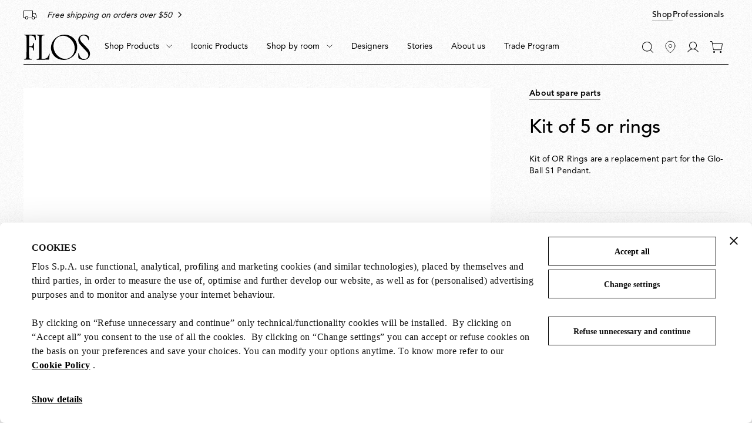

--- FILE ---
content_type: text/html;charset=UTF-8
request_url: https://flos.com/en/us/kit-of-5-or-rings-opal/RF05382.html
body_size: 36778
content:
<!DOCTYPE html>
<html lang="en" dir="ltr" class="no-js">
<head>



    <script id="Cookiebot" src="https://consent.cookiebot.com/uc.js" data-cbid="85ecdf1f-3264-4af5-94e0-d8db5ba7f7b4" data-consentmode="disabled" async></script>


<script type="application/ld+json">
    {"@context":"https://schema.org","@type":"Organization","url":"https://flos.com","sameAs":["https://it.wikipedia.org/wiki/FLOS ","https://www.facebook.com/Flos/ ","https://twitter.com/flosworldwide ","https://www.instagram.com/flos/ "],"logo":"https://flos.com/on/demandware.static/Sites-FLOS-US-Site/-/default/dw136145e9/images/logos/flos-logo.svg","name":"Flos"}
</script>


<script>
    var SiteSettings = {
        storefrontConfigurations: {
            isMiniCartFlyoutEnabled : false
        }
    }
</script>

<meta charset="UTF-8"/>

<meta http-equiv="x-ua-compatible" content="ie=edge"/>
<meta name="apple-mobile-web-app-capable" content="yes"/>
<meta name="viewport" content="width=device-width, initial-scale=1"/>
<meta name="applicable-device" content="pc,mobile" />


<link rel="apple-touch-icon" sizes="180x180" href="/on/demandware.static/Sites-FLOS-US-Site/-/default/dwc3b565de/images/favicons/apple-touch-icon.png">
<link rel="icon" type="image/png" sizes="32x32" href="/on/demandware.static/Sites-FLOS-US-Site/-/default/dw31842442/images/favicons/favicon-32x32.png">
<link rel="icon" type="image/png" sizes="16x16" href="/on/demandware.static/Sites-FLOS-US-Site/-/default/dw9a6824ef/images/favicons/favicon-16x16.png">
<link rel="manifest" href="/on/demandware.static/Sites-FLOS-US-Site/-/default/dwcf1b714e/images/favicons/site.webmanifest">
<meta name="msapplication-TileColor" content="#bc644a">
<meta name="theme-color" content="#ffffff">



<noscript>
  <style>
    .u-visible-with-nojs {
      opacity: 1!important;
      pointer-events: all!important;
    }

    .u-hidden-with-nojs {
      display: none!important;
    }

    .u-overflow-auto-nojs {
      overflow-x: auto!important;
    }

    .u-transform-none-nojs {
      transform: translate3d(0,0,0) scale(1) rotate(0) !important;
    }
  </style>
</noscript>



<link rel="preconnect" href="https://googletagmanager.com/">
<link rel="preconnect" href="https://google-analytics.com/">
<link rel="preconnect" href="https://fonts.gstatic.com">

<link rel="dns-prefetch" href="https://googletagmanager.com/">
<link rel="dns-prefetch" href="https://google-analytics.com/">
<link rel="modulepreload" href="/on/demandware.static/Sites-FLOS-US-Site/-/en_US/v1768571539581/js/main.js"/>


<link rel="preload" href="/on/demandware.static/Sites-FLOS-US-Site/-/default/dwfee5e4ab/fonts/AvenirLTStdRoman.woff2" as="font" type="font/woff2" crossorigin>
<link rel="preload" href="/on/demandware.static/Sites-FLOS-US-Site/-/default/dwadd64350/fonts/AvenirLTStdMedium.woff2" as="font" type="font/woff2" crossorigin>
<link rel="preload" href="/on/demandware.static/Sites-FLOS-US-Site/-/default/dwa46325c6/fonts/AvenirLTStdHeavy.woff2" as="font" type="font/woff2" crossorigin>

<style>
    @font-face {
        font-family: 'Avenir';
        font-style: normal;
        font-weight: 400;
        font-display: swap;
        src: url('/on/demandware.static/Sites-FLOS-US-Site/-/default/dwfee5e4ab/fonts/AvenirLTStdRoman.woff2') format('woff2');
    }

    @font-face {
        font-family: 'Avenir';
        font-style: normal;
        font-weight: 600;
        font-display: swap;
        src: url('/on/demandware.static/Sites-FLOS-US-Site/-/default/dwadd64350/fonts/AvenirLTStdMedium.woff2') format('woff2');
    }

    @font-face {
        font-family: 'Avenir';
        font-style: normal;
        font-weight: 800;
        font-display: swap;
        src: url('/on/demandware.static/Sites-FLOS-US-Site/-/default/dwa46325c6/fonts/AvenirLTStdHeavy.woff2') format('woff2');
    }

    @font-face {
        font-family: 'Cormorant';
        font-style: normal;
        font-weight: 400;
        font-display: swap;
        src: url('/on/demandware.static/Sites-FLOS-US-Site/-/default/dwadc594e1/fonts/Cormorant.woff2') format('woff2');
    }

    :root, .t-default {
        --color-background-image: url('/on/demandware.static/Sites-FLOS-US-Site/-/default/dw5c9dc6d4/images/grain/white.jpg');
    }
    .t-warm-red {
        --color-background-image: url('/on/demandware.static/Sites-FLOS-US-Site/-/default/dw5408c8df/images/grain/warm-red.jpg');
    }
    .t-blue-sky {
        --color-background-image: url('/on/demandware.static/Sites-FLOS-US-Site/-/default/dw91dd933f/images/grain/blue-sky.jpg');
    }
    .t-moss-green {
        --color-background-image: url('/on/demandware.static/Sites-FLOS-US-Site/-/default/dwd0a892b6/images/grain/moss-green.jpg');

    }
    .t-black {
        --color-background-image: url('/on/demandware.static/Sites-FLOS-US-Site/-/default/dw0b00d99a/images/grain/black.jpg');
    }
</style>

<link rel="stylesheet" href="/on/demandware.static/Sites-FLOS-US-Site/-/en_US/v1768571539581/css/main.css" />







<meta property="og:type" content="product.item">


<meta property="og:title" content="Kit of 5 or rings" />


    
    <meta property="og:description"
        content="Buy now online Kit of 5 or rings lamp by at Flos Official Shop. Free shipping on orders over $50." />



    
    








    




<script>
if (window.location === window.parent.location) {
var trackData = {"language":"en","country":"US","currency":"USD","user_id":"vx6025eslrh","login_status":"no","user_logged_id":"","page_type":"ProductPage - Spare parts"};
window.dataLayer = window.dataLayer || [];
window.dataLayer.push(trackData);
}
</script>



<script js-hook-gtm>
if (window.location === window.parent.location) {
window.dataLayer = window.dataLayer || [];
var promoClickEvent = JSON.parse(localStorage.getItem('gtmPromoClick'));
var productClickEvent = JSON.parse(localStorage.getItem('gtmProductClick'));
var customEventAccount = JSON.parse(localStorage.getItem('gtmCustomEventAccount'));
var customEventNl = JSON.parse(localStorage.getItem('gtmCustomEventNl'));
gtmEvents = [{"event":"page_view","pageName":"ProductPage - Spare parts","pageCountry":{"countryCode":"US","siteID":"FLOS-US","isDefaultCountry":false,"isGlobalCountry":false,"currencyCode":"USD","languageCodes":["en"],"redirectTarget":null,"firstLocale":"en_US","displayName":"United States","showNativeDropdown":false,"recommendedBulbsBehaviour":{},"bankTransferEnabled":false,"bankTransferThreshold":null,"defaultLanguage":"en","globalLanguage":"en","hideFromCountrySelector":false},"pageLanguage":"en","internal":"false","pageCategoryPath":""}];
if (gtmEvents) {
for (var i = 0; i < gtmEvents.length; i++) {
if (gtmEvents[i].event === 'initial') {
if ('pageName' in gtmEvents[i]) {
gtmEvents[i].pageName = window.location.pathname + window.location.search;
}
} else if (gtmEvents[i].event === 'virtPath') {
gtmEvents[i].pagePath = '/404.html/page=' + document.location.pathname + document.location.search + '&from=' + document.referrer;
};
window.dataLayer.push(gtmEvents[i]);
}
}
if (promoClickEvent) {
window.dataLayer.push(promoClickEvent);
localStorage.removeItem('gtmPromoClick');
}
if (productClickEvent) {
window.dataLayer.push(productClickEvent);
localStorage.removeItem('gtmProductClick');
}
if (customEventAccount) {
window.dataLayer.push(customEventAccount);
localStorage.removeItem('gtmCustomEventAccount');
}
if (customEventNl) {
window.dataLayer.push(customEventNl);
localStorage.removeItem('gtmCustomEventNl');
}
}
</script>

<script>
if (window.location === window.parent.location) {
(function(w,d,s,l,i){w[l]=w[l]||[];w[l].push({'gtm.start':
new Date().getTime(),event:'gtm.js'});var f=d.getElementsByTagName(s)[0],
j=d.createElement(s),dl=l!='dataLayer'?'&l='+l:'';j.defer=true;j.src=
'https://www.googletagmanager.com/gtm.js?id='+i+dl;f.parentNode.insertBefore(j,f);
})(window,document,'script','dataLayer', 'GTM-NNC83GG');
}
</script>







    
    

    <wainclude url="/on/demandware.store/Sites-FLOS-EU-Site/en_US/Include-Hreflang?controller=Product-Show&hrefID=es-es&localeID=es_ES&paramKey=pid&paramValue=RF05382&origLocaleID=en_US&origSiteID=FLOS-US&hidden=false">

    <wainclude url="/on/demandware.store/Sites-FLOS-EU-Site/en_US/Include-Hreflang?controller=Product-Show&hrefID=de-de&localeID=de_DE&paramKey=pid&paramValue=RF05382&origLocaleID=en_US&origSiteID=FLOS-US&hidden=false">

    <wainclude url="/on/demandware.store/Sites-FLOS-UK-Site/en_US/Include-Hreflang?controller=Product-Show&hrefID=en-gb&localeID=en_GB&paramKey=pid&paramValue=RF05382&origLocaleID=en_US&origSiteID=FLOS-US&hidden=false">

    <wainclude url="/on/demandware.store/Sites-FLOS-EU-Site/en_US/Include-Hreflang?controller=Product-Show&hrefID=en-nl&localeID=en_NL&paramKey=pid&paramValue=RF05382&origLocaleID=en_US&origSiteID=FLOS-US&hidden=false">

    <wainclude url="/on/demandware.store/Sites-FLOS-EU-Site/en_US/Include-Hreflang?controller=Product-Show&hrefID=fr-lu&localeID=fr_LU&paramKey=pid&paramValue=RF05382&origLocaleID=en_US&origSiteID=FLOS-US&hidden=false">

    <wainclude url="/on/demandware.store/Sites-FLOS-EU-Site/en_US/Include-Hreflang?controller=Product-Show&hrefID=en-li&localeID=en_LI&paramKey=pid&paramValue=RF05382&origLocaleID=en_US&origSiteID=FLOS-US&hidden=false">

    <wainclude url="/on/demandware.store/Sites-FLOS-EU-Site/en_US/Include-Hreflang?controller=Product-Show&hrefID=it-it&localeID=it_IT&paramKey=pid&paramValue=RF05382&origLocaleID=en_US&origSiteID=FLOS-US&hidden=false">

    <wainclude url="/on/demandware.store/Sites-FLOS-EU-Site/en_US/Include-Hreflang?controller=Product-Show&hrefID=en-mt&localeID=en_MT&paramKey=pid&paramValue=RF05382&origLocaleID=en_US&origSiteID=FLOS-US&hidden=false">

    <wainclude url="/on/demandware.store/Sites-FLOS-EU-Site/en_US/Include-Hreflang?controller=Product-Show&hrefID=en-be&localeID=en_BE&paramKey=pid&paramValue=RF05382&origLocaleID=en_US&origSiteID=FLOS-US&hidden=false">

    <wainclude url="/on/demandware.store/Sites-FLOS-EU-Site/en_US/Include-Hreflang?controller=Product-Show&hrefID=en-pt&localeID=en_PT&paramKey=pid&paramValue=RF05382&origLocaleID=en_US&origSiteID=FLOS-US&hidden=false">

    <wainclude url="/on/demandware.store/Sites-FLOS-EU-Site/en_US/Include-Hreflang?controller=Product-Show&hrefID=de-at&localeID=de_AT&paramKey=pid&paramValue=RF05382&origLocaleID=en_US&origSiteID=FLOS-US&hidden=false">

    <wainclude url="/on/demandware.store/Sites-FLOS-EU-Site/en_US/Include-Hreflang?controller=Product-Show&hrefID=fr-fr&localeID=fr_FR&paramKey=pid&paramValue=RF05382&origLocaleID=en_US&origSiteID=FLOS-US&hidden=false">

    <wainclude url="/on/demandware.store/Sites-FLOS-EU-Site/en_US/Include-Hreflang?controller=Product-Show&hrefID=en-ch&localeID=en_CH&paramKey=pid&paramValue=RF05382&origLocaleID=en_US&origSiteID=FLOS-US&hidden=false">

    <wainclude url="/on/demandware.store/Sites-FLOS-EU-Site/en_US/Include-Hreflang?controller=Product-Show&hrefID=fr-ch&localeID=fr_CH&paramKey=pid&paramValue=RF05382&origLocaleID=en_US&origSiteID=FLOS-US&hidden=false">

    <wainclude url="/on/demandware.store/Sites-FLOS-EU-Site/en_US/Include-Hreflang?controller=Product-Show&hrefID=de-ch&localeID=de_CH&paramKey=pid&paramValue=RF05382&origLocaleID=en_US&origSiteID=FLOS-US&hidden=false">

    <wainclude url="/on/demandware.store/Sites-FLOS-EU-Site/en_US/Include-Hreflang?controller=Product-Show&hrefID=it-ch&localeID=it_CH&paramKey=pid&paramValue=RF05382&origLocaleID=en_US&origSiteID=FLOS-US&hidden=false">

    <wainclude url="/on/demandware.store/Sites-FLOS-EU-Site/en_US/Include-Hreflang?controller=Product-Show&hrefID=en-se&localeID=en_SE&paramKey=pid&paramValue=RF05382&origLocaleID=en_US&origSiteID=FLOS-US&hidden=false">

    <wainclude url="/on/demandware.store/Sites-FLOS-EU-Site/en_US/Include-Hreflang?controller=Product-Show&hrefID=en-dk&localeID=en_DK&paramKey=pid&paramValue=RF05382&origLocaleID=en_US&origSiteID=FLOS-US&hidden=false">

    <wainclude url="/on/demandware.store/Sites-FLOS-EU-Site/en_US/Include-Hreflang?controller=Product-Show&hrefID=en-no&localeID=en_NO&paramKey=pid&paramValue=RF05382&origLocaleID=en_US&origSiteID=FLOS-US&hidden=false">

    <wainclude url="/on/demandware.store/Sites-FLOS-EU-Site/en_US/Include-Hreflang?controller=Product-Show&hrefID=en-is&localeID=en_IS&paramKey=pid&paramValue=RF05382&origLocaleID=en_US&origSiteID=FLOS-US&hidden=false">

    <wainclude url="/on/demandware.store/Sites-FLOS-EU-Site/en_US/Include-Hreflang?controller=Product-Show&hrefID=en-fi&localeID=en_FI&paramKey=pid&paramValue=RF05382&origLocaleID=en_US&origSiteID=FLOS-US&hidden=false">

    <wainclude url="/on/demandware.store/Sites-FLOS-EU-Site/en_US/Include-Hreflang?controller=Product-Show&hrefID=en-ie&localeID=en_IE&paramKey=pid&paramValue=RF05382&origLocaleID=en_US&origSiteID=FLOS-US&hidden=false">

    <wainclude url="/on/demandware.store/Sites-FLOS-EU-Site/en_US/Include-Hreflang?controller=Product-Show&hrefID=en-GR&localeID=en_GR&paramKey=pid&paramValue=RF05382&origLocaleID=en_US&origSiteID=FLOS-US&hidden=false">

    <wainclude url="/on/demandware.store/Sites-FLOS-EU-Site/en_US/Include-Hreflang?controller=Product-Show&hrefID=en-SK&localeID=en_SK&paramKey=pid&paramValue=RF05382&origLocaleID=en_US&origSiteID=FLOS-US&hidden=false">

    <wainclude url="/on/demandware.store/Sites-FLOS-EU-Site/en_US/Include-Hreflang?controller=Product-Show&hrefID=en-PL&localeID=en_PL&paramKey=pid&paramValue=RF05382&origLocaleID=en_US&origSiteID=FLOS-US&hidden=false">

    <wainclude url="/on/demandware.store/Sites-FLOS-EU-Site/en_US/Include-Hreflang?controller=Product-Show&hrefID=en-RO&localeID=en_RO&paramKey=pid&paramValue=RF05382&origLocaleID=en_US&origSiteID=FLOS-US&hidden=false">

    <wainclude url="/on/demandware.store/Sites-FLOS-EU-Site/en_US/Include-Hreflang?controller=Product-Show&hrefID=en-HU&localeID=en_HU&paramKey=pid&paramValue=RF05382&origLocaleID=en_US&origSiteID=FLOS-US&hidden=false">

    <wainclude url="/on/demandware.store/Sites-FLOS-EU-Site/en_US/Include-Hreflang?controller=Product-Show&hrefID=en-CZ&localeID=en_CZ&paramKey=pid&paramValue=RF05382&origLocaleID=en_US&origSiteID=FLOS-US&hidden=false">

    <wainclude url="/on/demandware.store/Sites-FLOS-EU-Site/en_US/Include-Hreflang?controller=Product-Show&hrefID=en-HR&localeID=en_HR&paramKey=pid&paramValue=RF05382&origLocaleID=en_US&origSiteID=FLOS-US&hidden=false">

    <wainclude url="/on/demandware.store/Sites-FLOS-EU-Site/en_US/Include-Hreflang?controller=Product-Show&hrefID=en-LT&localeID=en_LT&paramKey=pid&paramValue=RF05382&origLocaleID=en_US&origSiteID=FLOS-US&hidden=false">

    <wainclude url="/on/demandware.store/Sites-FLOS-EU-Site/en_US/Include-Hreflang?controller=Product-Show&hrefID=en-SI&localeID=en_SI&paramKey=pid&paramValue=RF05382&origLocaleID=en_US&origSiteID=FLOS-US&hidden=false">

    <wainclude url="/on/demandware.store/Sites-FLOS-EU-Site/en_US/Include-Hreflang?controller=Product-Show&hrefID=en-EE&localeID=en_EE&paramKey=pid&paramValue=RF05382&origLocaleID=en_US&origSiteID=FLOS-US&hidden=false">

    <wainclude url="/on/demandware.store/Sites-FLOS-EU-Site/en_US/Include-Hreflang?controller=Product-Show&hrefID=en-LV&localeID=en_LV&paramKey=pid&paramValue=RF05382&origLocaleID=en_US&origSiteID=FLOS-US&hidden=false">

    <wainclude url="/on/demandware.store/Sites-FLOS-EU-Site/en_US/Include-Hreflang?controller=Product-Show&hrefID=en-CY&localeID=en_CY&paramKey=pid&paramValue=RF05382&origLocaleID=en_US&origSiteID=FLOS-US&hidden=false">

    <wainclude url="/on/demandware.store/Sites-FLOS-EU-Site/en_US/Include-Hreflang?controller=Product-Show&hrefID=en-it&localeID=en_IT&paramKey=pid&paramValue=RF05382&origLocaleID=en_US&origSiteID=FLOS-US&hidden=false">

    <wainclude url="/on/demandware.store/Sites-FLOS-EU-Site/en_US/Include-Hreflang?controller=Product-Show&hrefID=x-default&localeID=en_IT&paramKey=pid&paramValue=RF05382&origLocaleID=en_US&origSiteID=FLOS-US&hidden=false">

    <link rel="alternate" hreflang="en-us" href="https://flos.com/en/us/kit-of-5-or-rings-opal/RF05382.html" />










    
    <title>
        Kit of 5 or rings
    </title>


<meta name="description" content="Buy now online Kit of 5 or rings lamp by at Flos Official Shop. Free shipping on orders over $50."/>








    
        <meta name="robots" content="index, follow"/>
    





    <link rel="canonical" href="https://flos.com/en/us/kit-of-5-or-rings-opal/RF05382.html"/>

    
    
    










    <script defer src="https://510005958.collect.igodigital.com/collect.js"></script>


<script type="text/javascript">//<!--
/* <![CDATA[ (head-active_data.js) */
var dw = (window.dw || {});
dw.ac = {
    _analytics: null,
    _events: [],
    _category: "",
    _searchData: "",
    _anact: "",
    _anact_nohit_tag: "",
    _analytics_enabled: "true",
    _timeZone: "Etc/GMT0",
    _capture: function(configs) {
        if (Object.prototype.toString.call(configs) === "[object Array]") {
            configs.forEach(captureObject);
            return;
        }
        dw.ac._events.push(configs);
    },
	capture: function() { 
		dw.ac._capture(arguments);
		// send to CQ as well:
		if (window.CQuotient) {
			window.CQuotient.trackEventsFromAC(arguments);
		}
	},
    EV_PRD_SEARCHHIT: "searchhit",
    EV_PRD_DETAIL: "detail",
    EV_PRD_RECOMMENDATION: "recommendation",
    EV_PRD_SETPRODUCT: "setproduct",
    applyContext: function(context) {
        if (typeof context === "object" && context.hasOwnProperty("category")) {
        	dw.ac._category = context.category;
        }
        if (typeof context === "object" && context.hasOwnProperty("searchData")) {
        	dw.ac._searchData = context.searchData;
        }
    },
    setDWAnalytics: function(analytics) {
        dw.ac._analytics = analytics;
    },
    eventsIsEmpty: function() {
        return 0 == dw.ac._events.length;
    }
};
/* ]]> */
// -->
</script>
<script type="text/javascript">//<!--
/* <![CDATA[ (head-cquotient.js) */
var CQuotient = window.CQuotient = {};
CQuotient.clientId = 'bfxx-FLOS-US';
CQuotient.realm = 'BFXX';
CQuotient.siteId = 'FLOS-US';
CQuotient.instanceType = 'prd';
CQuotient.locale = 'en_US';
CQuotient.fbPixelId = '__UNKNOWN__';
CQuotient.activities = [];
CQuotient.cqcid='';
CQuotient.cquid='';
CQuotient.cqeid='';
CQuotient.cqlid='';
CQuotient.apiHost='api.cquotient.com';
/* Turn this on to test against Staging Einstein */
/* CQuotient.useTest= true; */
CQuotient.useTest = ('true' === 'false');
CQuotient.initFromCookies = function () {
	var ca = document.cookie.split(';');
	for(var i=0;i < ca.length;i++) {
	  var c = ca[i];
	  while (c.charAt(0)==' ') c = c.substring(1,c.length);
	  if (c.indexOf('cqcid=') == 0) {
		CQuotient.cqcid=c.substring('cqcid='.length,c.length);
	  } else if (c.indexOf('cquid=') == 0) {
		  var value = c.substring('cquid='.length,c.length);
		  if (value) {
		  	var split_value = value.split("|", 3);
		  	if (split_value.length > 0) {
			  CQuotient.cquid=split_value[0];
		  	}
		  	if (split_value.length > 1) {
			  CQuotient.cqeid=split_value[1];
		  	}
		  	if (split_value.length > 2) {
			  CQuotient.cqlid=split_value[2];
		  	}
		  }
	  }
	}
}
CQuotient.getCQCookieId = function () {
	if(window.CQuotient.cqcid == '')
		window.CQuotient.initFromCookies();
	return window.CQuotient.cqcid;
};
CQuotient.getCQUserId = function () {
	if(window.CQuotient.cquid == '')
		window.CQuotient.initFromCookies();
	return window.CQuotient.cquid;
};
CQuotient.getCQHashedEmail = function () {
	if(window.CQuotient.cqeid == '')
		window.CQuotient.initFromCookies();
	return window.CQuotient.cqeid;
};
CQuotient.getCQHashedLogin = function () {
	if(window.CQuotient.cqlid == '')
		window.CQuotient.initFromCookies();
	return window.CQuotient.cqlid;
};
CQuotient.trackEventsFromAC = function (/* Object or Array */ events) {
try {
	if (Object.prototype.toString.call(events) === "[object Array]") {
		events.forEach(_trackASingleCQEvent);
	} else {
		CQuotient._trackASingleCQEvent(events);
	}
} catch(err) {}
};
CQuotient._trackASingleCQEvent = function ( /* Object */ event) {
	if (event && event.id) {
		if (event.type === dw.ac.EV_PRD_DETAIL) {
			CQuotient.trackViewProduct( {id:'', alt_id: event.id, type: 'raw_sku'} );
		} // not handling the other dw.ac.* events currently
	}
};
CQuotient.trackViewProduct = function(/* Object */ cqParamData){
	var cq_params = {};
	cq_params.cookieId = CQuotient.getCQCookieId();
	cq_params.userId = CQuotient.getCQUserId();
	cq_params.emailId = CQuotient.getCQHashedEmail();
	cq_params.loginId = CQuotient.getCQHashedLogin();
	cq_params.product = cqParamData.product;
	cq_params.realm = cqParamData.realm;
	cq_params.siteId = cqParamData.siteId;
	cq_params.instanceType = cqParamData.instanceType;
	cq_params.locale = CQuotient.locale;
	
	if(CQuotient.sendActivity) {
		CQuotient.sendActivity(CQuotient.clientId, 'viewProduct', cq_params);
	} else {
		CQuotient.activities.push({activityType: 'viewProduct', parameters: cq_params});
	}
};
/* ]]> */
// -->
</script>

</head>
<body class=" t-default t-default" data-currency-code="USD"  data-user-email="" data-mid="510005958" data-action="Product-Show" data-querystring="pid=RF05382">







<noscript>
<iframe src="https://www.googletagmanager.com/ns.html?id=GTM-NNC83GG"
height="0" width="0" style="display:none;visibility:hidden">
</iframe>
</noscript>


<div class="page" js-hook-page>














































































































<a class="c-button c-button--underline button--small u-sr-only"
href="#content" js-hook-skip-link 

>



<span js-hook-button-label class="button__label" data-english-label="null">
Go to the main content
</span>




<span class="button__focus-helper"></span>
</a>





<a class="c-button c-button--underline button--small u-sr-only"
href="#menu" js-hook-skip-link 

>



<span js-hook-button-label class="button__label" data-english-label="null">
Go to the main menu
</span>




<span class="button__focus-helper"></span>
</a>





<a class="c-button c-button--underline button--small u-sr-only"
href="#search" js-hook-skip-link 

>



<span js-hook-button-label class="button__label" data-english-label="null">
Go to the search bar
</span>




<span class="button__focus-helper"></span>
</a>





<a class="c-button c-button--underline button--small u-sr-only"
href="#footer" js-hook-skip-link 

>



<span js-hook-button-label class="button__label" data-english-label="null">
Go to the footer
</span>




<span class="button__focus-helper"></span>
</a>


<input type="hidden" id="csrf_token" name="csrf_token" value="ENWgJIROIKYIvjF8-xiSVP0DvVF_0jk2F_YspDM8SM9B6zHw5Q6aed_vcZ0FGJLmtc4exlzJUR34r-PaKSncRsPNQdquXvsVMAGDs-AAVAO8p1fvCjm6plb7fSI58dE_TLF_4gSElFm9jkrm3YHSc3InQ4lC1Y254SgxVaX8H18ib2clhsQ=" js-hook-csrf-token />














































































































<!--no large logo option at B&B-->


<header class="c-header " js-hook-header>
    <div class="header-top__wrapper">
        <div class="o-container">
            <div class="header__top u-flex u-flex-middle">
                












































































































<div class="header__top-left">
    
        <div class="header__usps">
            


<ul class="c-icon-list icon-list--carousel" js-hook-icon-list-carousel>


<li class="icon-list__item" js-hook-icon-list-item>

<a class="icon-list__url u-flex" href="shipping.html" target="_blank">


<div class="icon-list__item-icon">




    <svg focusable="false" class="c-icon  icon--truck" viewBox="0 0 22 15" width=22 height=15 >
        <path fill="currentColor" d="M22,8.4l-1.7-4.4H16V0H0v12.8h2.7C2.9,14,4,15,5.4,15s2.5-1,2.7-2.2h5.9c0.2,1.3,1.4,2.2,2.7,2.2s2.5-1,2.7-2.2H22V8.4z M2.7,11.8H1V1h14v3v6.2c-0.6,0.4-0.9,1-1.1,1.7H8.1c-0.2-1.3-1.4-2.2-2.7-2.2S2.9,10.5,2.7,11.8z M5.4,14c-1,0-1.8-0.8-1.8-1.7 c0-0.9,0.8-1.7,1.8-1.7s1.8,0.8,1.8,1.7C7.1,13.2,6.3,14,5.4,14z M16.6,14c-1,0-1.8-0.8-1.8-1.7c0-0.9,0.8-1.7,1.8-1.7 s1.8,0.8,1.8,1.7C18.4,13.2,17.6,14,16.6,14z M21,11.8h-1.7c-0.2-1.3-1.4-2.2-2.7-2.2c-0.2,0-0.4,0-0.6,0.1V4.9h3.7L21,8.4V11.8z"/>
    </svg>
    



</div>

<div class="icon-list__item-label">
<p class="icon-list__item-label-text u-margin-bottom-0">Free shipping on orders over $50</p>
</div>

<div class="u-margin-left-8 icon-list__item-arrow-wrapper">




    <svg focusable="false" class="c-icon  icon--chevron-right-corporate" viewBox="0 0 11 18" width=10px height=10px >
        <path fill="none" d="M2 1.5L9.5 9L2 16.5" stroke="currentColor" stroke-width="2" stroke-linecap="square"/>
    </svg>
    



</div>


</a>

</li>

</ul>

        </div>
    
</div>

    <div class="header__top-right">
        
            


<a class="c-button button--small  header__switch-button header__switch-button--shop c-button--underline u-visible-up--md"
href="https://flos.com/" 

>



<span js-hook-button-label class="button__label" data-english-label="null">
Shop
</span>




<span class="button__focus-helper"></span>
</a>

        
        


<a class="c-button button--small header__switch-button header__switch-button--professionals c-button--underline u-margin-right-8 u-visible-up--md"
href="https://professional.flos.com/en-US/us/" js-hook-click-professional 

>



<span js-hook-button-label class="button__label" data-english-label="null">
Professionals
</span>




<span class="button__focus-helper"></span>
</a>

    </div>



            </div>
        </div>
    </div>

    <div class="header__bottom-wrapper">
        <div class="o-container">
            <div class="header__bottom">
                <div class="header__bottom-left">
                    <a class="header__logo" js-hook-click-header-logo href="/en/us/"
                        aria-label="Commerce Cloud Storefront Reference Architecture Home">

                        

<span class="c-logo">




    <svg focusable="false" class="c-icon  icon--logo-flos logo__item" viewBox="0 0 1364 522" width=64 height=24 >
        <path d="M1363.75 400.717C1364.31 404.157 1363.37 407.911 1363 411.352C1360 429.182 1356.37 446.761 1346.36 461.901C1340.3 472.161 1332.92 481.232 1323.86 489.74C1317.98 495.621 1311.35 500.376 1304.35 504.129C1289.59 511.887 1273.27 516.829 1256.45 519.832C1242.26 521.896 1227.5 522.084 1213.31 520.395C1202.87 518.894 1192.86 516.579 1183.05 513.576C1164.67 507.695 1147.47 499.375 1130.96 489.115C1127.53 486.863 1124.52 483.609 1123.96 479.48L1123.71 468.157L1122.21 424.427L1120.9 388.83C1121.27 386.953 1122.02 384.826 1123.9 384.076C1125.77 383.7 1127.9 383.137 1129.4 384.263C1132.4 385.577 1133.03 388.83 1133.97 391.27C1140.03 410.601 1145.16 430.12 1154.22 448.075C1164.23 467.969 1182.42 487.488 1203.06 495.996C1215.75 502.252 1229.94 505.255 1244.89 505.818C1260.02 505.255 1274.77 502.19 1287.28 494.808C1302.97 485.736 1318.73 470.722 1324.36 453.518C1327.54 444.071 1330.61 434.187 1330.05 423.238C1328.73 407.911 1326.23 393.147 1318.67 380.635C1314.29 373.065 1309.22 366.246 1303.35 359.614L1266.27 319.638C1265.71 317.574 1263.27 317.011 1261.71 315.259L1192.61 240.812C1176.55 223.733 1160.98 205.59 1146.97 187.198C1141.47 178.877 1136.15 170.556 1132.59 161.423C1128.4 151.601 1125.4 141.528 1124.09 130.768C1122.4 120.946 1122.4 110.311 1122.77 100.113C1124.65 82.8465 1129.78 66.5808 1138.84 52.1918C1143.97 42.9329 1152.66 34.7375 1160.6 27.1676C1165.17 23.3514 1170.23 20.5362 1175.17 17.3456C1186.55 11.0896 1198.62 6.33497 1211.69 3.89511C1230.07 -0.484133 1250.7 -0.859496 1269.4 3.14438C1283.4 5.9596 1296.47 10.9019 1308.97 17.1579C1316.92 21.3495 1325.04 25.8539 1331.67 32.2976C1334.3 34.5498 1334.86 37.6152 1335.49 40.6181L1337.17 56.8839C1338.3 74.526 1340.8 91.1671 1341.74 108.809C1341.55 111.437 1339.86 114.314 1337.17 115.253C1335.49 115.253 1333.92 114.878 1332.98 113.564C1330.17 109.56 1329.8 104.492 1328.04 99.9255C1323.86 85.7243 1318.98 72.0861 1310.23 59.9494V59.3863C1306.04 54.0687 1301.72 48.188 1296.41 43.3083C1286.4 33.0483 1274.65 26.4795 1262.52 21.3495C1243.95 14.5304 1219 14.9058 1200.62 21.9125C1186.99 27.0425 1173.36 37.8029 1166.35 51.4411C1159.35 63.2025 1157.66 78.5298 1158.98 92.9188C1158.04 93.6695 1159.73 93.8572 1159.54 94.7956C1160.85 107.683 1166.35 118.881 1172.61 129.829C1177.92 138.338 1184.36 146.283 1190.99 154.291L1218.81 184.007L1256.45 223.608L1287.9 256.765C1316.29 286.481 1346.18 316.26 1357.93 353.734C1362.12 368.31 1364.75 384.451 1363.81 400.341L1363.75 400.717Z" fill="currentColor"/><path d="M517.556 513.575C516.43 516.954 512.804 517.204 509.802 517.329L473.1 517.141L419.703 517.517L345.798 518.518L282.022 518.893C276.145 518.705 270.08 519.831 264.39 518.518C262.702 518.142 261.389 516.453 260.576 514.702C260.013 512.825 259.825 510.698 261.138 509.196C263.014 506.569 266.266 506.193 269.079 505.192C280.271 503.691 291.401 502.377 300.53 495.746C307.157 489.677 310.534 481.544 311.346 472.661L311.159 331.149L310.971 221.105L312.097 45.4974C311.159 36.9892 309.846 28.2307 301.655 23.1633C291.838 15.2181 277.833 16.7195 266.266 12.9659C264.577 11.6521 264.015 9.77532 264.015 7.83595C264.015 6.14681 264.39 4.20744 265.89 3.26903C267.954 2.14294 270.455 1.57989 272.893 1.39221L408.824 1.95526C409.762 2.70598 410.324 1.39221 411.262 1.76757C415.827 2.14294 422.267 0.453804 424.893 5.58377C425.456 7.2729 426.018 9.58764 425.08 11.2768C423.392 14.092 420.328 14.092 417.515 14.4674C403.884 14.4674 390.254 15.5935 378.686 21.4741C374.685 23.1633 370.933 26.7918 368.057 30.5454C366.369 34.3616 364.868 38.1153 365.056 42.6822L364.306 101.99L362.805 232.866C362.43 254.262 362.805 276.408 362.617 297.867V414.354L362.993 482.733C364.118 488.801 360.742 497.497 367.557 500.751C373.622 502.44 380.625 501.877 387.065 501.689C405.26 500.563 422.829 498.498 439.711 494.119C454.092 490.491 468.098 485.799 480.603 477.04C498.423 462.651 503.112 442.006 511.053 423.238L520.682 395.023C521.62 393.334 523.12 392.02 525.059 392.02C527.31 392.208 529.623 393.334 530.749 395.399L531.499 398.214L529.998 412.415L517.556 513.575Z" fill="currentColor"/><path d="M243.997 112.054C242.309 113.368 239.433 113.368 237.557 112.617C235.119 111.679 234.368 108.801 233.556 106.736C228.241 89.9077 222.926 73.204 215.736 57.3136C210.984 47.4916 204.544 36.2933 194.164 30.6003C170.53 17.5251 140.58 18.2759 112.381 17.5251C110.88 17.9005 108.567 17.5251 107.817 19.2143L107.442 23.0305L106.316 88.4062L106.129 111.679L104.628 228.542L104.815 239.74C105.003 240.866 106.504 241.242 107.442 241.429C126.387 241.805 145.895 241.242 163.089 236.299C176.345 231.357 183.16 217.907 187.349 205.832C190.788 195.009 193.602 183.874 196.978 173.238C198.104 171.362 200.167 170.048 202.48 170.423C204.356 170.986 206.482 171.925 207.42 173.864L208.17 176.679L206.67 238.239L206.482 262.888L207.983 325.198C207.795 327.638 206.107 329.952 203.793 330.703C201.918 331.266 199.604 330.703 198.291 329.389C196.791 328.076 196.228 326.574 195.665 324.823C191.288 312.498 189.6 299.235 184.473 287.349C180.847 278.465 176.345 268.018 166.466 263.889C158.337 259.697 148.271 259.697 138.642 258.759C127.637 258.196 116.883 257.069 105.878 258.008C104.941 258.196 104.565 259.134 104.565 260.072L103.252 339.462V343.09L103.815 408.841L104.753 463.582C105.316 468.899 104.941 474.592 107.191 479.285C108.88 487.042 115.882 494.236 123.636 496.739C134.64 501.493 147.27 501.681 159.213 504.121C160.901 504.496 162.214 505.998 162.839 507.562C163.214 509.251 163.777 511.753 162.464 513.067C161.151 515.319 158.838 515.319 156.774 515.695L78.8674 515.319L13.028 515.507C8.46366 515.319 3.02394 516.07 0.522917 511.691C-0.227389 509.814 -0.227389 507.499 0.89807 505.81C1.27322 504.309 2.77384 503.933 4.08687 503.558C16.0292 501.681 28.1592 499.742 38.1633 493.11C44.6034 487.417 47.0419 479.472 48.7926 471.715C50.4808 457.326 50.856 442.561 51.4187 427.797L51.7938 408.091L53.2945 282.532L53.482 256.006L53.8572 211.901L53.6696 163.041L53.2945 148.652L52.7317 85.9664L51.9814 43.6754C50.856 35.3549 49.3553 26.4087 41.5397 21.1536C32.2859 14.8976 21.0938 13.5838 10.0893 11.5193C8.40113 10.7686 6.90052 9.07946 6.52537 7.32776C6.15021 5.82631 6.71294 4.13718 7.27567 2.76085C8.58871 0.508666 11.0897 0.508665 13.3406 0.133302C35.6623 0.696347 57.6712 -0.242063 80.368 0.320982L122.01 0.508662L211.359 0.320982L234.431 0.133302C236.682 0.508665 238.433 2.01012 239.37 3.94949L239.933 6.20167L242.184 51.8709L245.936 105.298C246.061 107.863 246.061 110.302 243.997 112.054Z" fill="currentColor"/><path d="M1065.18 126.013C1133.77 244.878 1100.38 407.473 958.509 486.237C830.082 557.556 662.076 518.143 592.985 398.402C512.14 258.329 578.667 106.62 699.716 36.6768C828.143 -37.52 995.399 5.14633 1065.18 126.013ZM643.631 368.623C697.403 464.966 831.52 545.732 950.756 472.349C1074.74 396.087 1062.3 231.49 1014.16 154.604C937.938 32.9232 813.137 -12.3706 707.282 50.2525C608.241 108.809 580.23 254.951 643.631 368.623Z" fill="currentColor"/>
    </svg>
    



</span>


                    </a>

                    <div class="c-main-nav" id="menu">
                        <div class="c-navigation">
    










































































































<nav
    class="c-mega-menu c-desktop-navigation u-visible-up--md"
    id="modal-mega-menu"
    data-modal-auto-focus="false"
    data-modal-close-all-others="true"
    data-modal-no-body-class="true"
    js-hook-modal
    js-hook-mega-menu>
    <ul class="mega-menu__nav" role="menu">
        
            
                <li class="mega-menu__item" role="menuitem" js-hook-mega-menu-item>
                    
                        


<a class="c-button button--icon mega-menu__link has-children"
href="/en/us/shop-products/" js-hook-mega-menu-link aria-expanded=false aria-haspopup=true aria-controls=desktop-0

>



<span js-hook-button-label class="button__label" data-english-label="Shop Products">
Shop Products
</span>




<span class="button__icon">




    <svg focusable="false" class="c-icon  icon--chevron-down" viewBox="0 0 16 8" width=10 height=5 >
        <polygon fill="currentColor" points="15.3,0 8,6.7 0.7,0 0,0.6 8,8 16,0.6 "/>
    </svg>
    



</span>



<span class="button__focus-helper"></span>
</a>


                        <div
                            id="desktop-0"
                            role="menu"
                            class="c-flyout-menu mega-menu__flyout"
                            aria-labelledby="menu-item-0"
                            js-hook-flyout-menu
                        >
                            

                            <div class="o-container">
    <div class="o-grid">
        <div class="o-col-18 u-margin-top-80 u-margin-bottom-8">
            <div class="u-h2 u-margin-bottom-48 u-text--transform-none">
                Shop Products
            </div>
            <div class="flyout-menu__items">
                
                    
                        <div class="flyout-menu__item" js-hook-mega-menu-category-item>
                            
                            












































































































<a href="/en/us/shop-products/table-lamps/" class="navigation__item" role="menuitem"
    js-hook-mega-menu-category-item
     aria-label="Shop Products: Table Lamps"
>
    <div class="navigation__item-content">
        <div class="u-flex u-flex-between flyout-menu__category-button">
    <span class="flyout-menu__category-name" js-hook-category-name data-english-label="Table Lamps">
        Table Lamps
    </span>
</div>


        <div class="navigation__item-image-wrapper">
    
        
        


<figure
class="c-image  navigation__item-image u-aspect-ratio"
js-hook-image 
>

<img
class="image__default u-hidden-with-nojs"
src="https://flos.com/dw/image/v2/BFXX_PRD/on/demandware.static/-/Sites-FLOS-storefront-US/default/dw93283554/shop-products-table.jpeg?sw=20&amp;bgcolor=FFFFFF"
alt=""
  data-src="https://flos.com/dw/image/v2/BFXX_PRD/on/demandware.static/-/Sites-FLOS-storefront-US/default/dw93283554/shop-products-table.jpeg?sw=100&bgcolor=FFFFFF" data-srcset="https://flos.com/dw/image/v2/BFXX_PRD/on/demandware.static/-/Sites-FLOS-storefront-US/default/dw93283554/shop-products-table.jpeg?sw=100&bgcolor=FFFFFF 64w" sizes="(min-width: 320px) 64px"
/>

<img
class="image__ghost u-hidden-with-nojs "
aria-hidden="true"
src="https://flos.com/dw/image/v2/BFXX_PRD/on/demandware.static/-/Sites-FLOS-storefront-US/default/dw93283554/shop-products-table.jpeg?sw=20&amp;bgcolor=FFFFFF"
alt=""

js-hook-shadow-image
/>

<noscript>
<img
class="image__no-js"
src="https://flos.com/dw/image/v2/BFXX_PRD/on/demandware.static/-/Sites-FLOS-storefront-US/default/dw93283554/shop-products-table.jpeg?sw=100&amp;bgcolor=FFFFFF"
alt=""
srcset="https://flos.com/dw/image/v2/BFXX_PRD/on/demandware.static/-/Sites-FLOS-storefront-US/default/dw93283554/shop-products-table.jpeg?sw=100&bgcolor=FFFFFF 64w"



/>
</noscript>


</figure>

    
</div>

    </div>
</a>

                        </div>
                    
                        <div class="flyout-menu__item" js-hook-mega-menu-category-item>
                            
                            












































































































<a href="/en/us/shop-products/floor-lamps/" class="navigation__item" role="menuitem"
    js-hook-mega-menu-category-item
     aria-label="Shop Products: Floor Lamps"
>
    <div class="navigation__item-content">
        <div class="u-flex u-flex-between flyout-menu__category-button">
    <span class="flyout-menu__category-name" js-hook-category-name data-english-label="Floor Lamps">
        Floor Lamps
    </span>
</div>


        <div class="navigation__item-image-wrapper">
    
        
        


<figure
class="c-image  navigation__item-image u-aspect-ratio"
js-hook-image 
>

<img
class="image__default u-hidden-with-nojs"
src="https://flos.com/dw/image/v2/BFXX_PRD/on/demandware.static/-/Sites-FLOS-storefront-US/default/dw052adb5b/shop-products-floor.jpeg?sw=20&amp;bgcolor=FFFFFF"
alt=""
  data-src="https://flos.com/dw/image/v2/BFXX_PRD/on/demandware.static/-/Sites-FLOS-storefront-US/default/dw052adb5b/shop-products-floor.jpeg?sw=100&bgcolor=FFFFFF" data-srcset="https://flos.com/dw/image/v2/BFXX_PRD/on/demandware.static/-/Sites-FLOS-storefront-US/default/dw052adb5b/shop-products-floor.jpeg?sw=100&bgcolor=FFFFFF 64w" sizes="(min-width: 320px) 64px"
/>

<img
class="image__ghost u-hidden-with-nojs "
aria-hidden="true"
src="https://flos.com/dw/image/v2/BFXX_PRD/on/demandware.static/-/Sites-FLOS-storefront-US/default/dw052adb5b/shop-products-floor.jpeg?sw=20&amp;bgcolor=FFFFFF"
alt=""

js-hook-shadow-image
/>

<noscript>
<img
class="image__no-js"
src="https://flos.com/dw/image/v2/BFXX_PRD/on/demandware.static/-/Sites-FLOS-storefront-US/default/dw052adb5b/shop-products-floor.jpeg?sw=100&amp;bgcolor=FFFFFF"
alt=""
srcset="https://flos.com/dw/image/v2/BFXX_PRD/on/demandware.static/-/Sites-FLOS-storefront-US/default/dw052adb5b/shop-products-floor.jpeg?sw=100&bgcolor=FFFFFF 64w"



/>
</noscript>


</figure>

    
</div>

    </div>
</a>

                        </div>
                    
                        <div class="flyout-menu__item" js-hook-mega-menu-category-item>
                            
                            












































































































<a href="/en/us/shop-products/suspension-lamps/" class="navigation__item" role="menuitem"
    js-hook-mega-menu-category-item
     aria-label="Shop Products: Suspension Lamps"
>
    <div class="navigation__item-content">
        <div class="u-flex u-flex-between flyout-menu__category-button">
    <span class="flyout-menu__category-name" js-hook-category-name data-english-label="Suspension Lamps">
        Suspension Lamps
    </span>
</div>


        <div class="navigation__item-image-wrapper">
    
        
        


<figure
class="c-image  navigation__item-image u-aspect-ratio"
js-hook-image 
>

<img
class="image__default u-hidden-with-nojs"
src="https://flos.com/dw/image/v2/BFXX_PRD/on/demandware.static/-/Sites-FLOS-storefront-US/default/dw7d75d1e9/shop-products-pendant.jpeg?sw=20&amp;bgcolor=FFFFFF"
alt=""
  data-src="https://flos.com/dw/image/v2/BFXX_PRD/on/demandware.static/-/Sites-FLOS-storefront-US/default/dw7d75d1e9/shop-products-pendant.jpeg?sw=100&bgcolor=FFFFFF" data-srcset="https://flos.com/dw/image/v2/BFXX_PRD/on/demandware.static/-/Sites-FLOS-storefront-US/default/dw7d75d1e9/shop-products-pendant.jpeg?sw=100&bgcolor=FFFFFF 64w" sizes="(min-width: 320px) 64px"
/>

<img
class="image__ghost u-hidden-with-nojs "
aria-hidden="true"
src="https://flos.com/dw/image/v2/BFXX_PRD/on/demandware.static/-/Sites-FLOS-storefront-US/default/dw7d75d1e9/shop-products-pendant.jpeg?sw=20&amp;bgcolor=FFFFFF"
alt=""

js-hook-shadow-image
/>

<noscript>
<img
class="image__no-js"
src="https://flos.com/dw/image/v2/BFXX_PRD/on/demandware.static/-/Sites-FLOS-storefront-US/default/dw7d75d1e9/shop-products-pendant.jpeg?sw=100&amp;bgcolor=FFFFFF"
alt=""
srcset="https://flos.com/dw/image/v2/BFXX_PRD/on/demandware.static/-/Sites-FLOS-storefront-US/default/dw7d75d1e9/shop-products-pendant.jpeg?sw=100&bgcolor=FFFFFF 64w"



/>
</noscript>


</figure>

    
</div>

    </div>
</a>

                        </div>
                    
                        <div class="flyout-menu__item" js-hook-mega-menu-category-item>
                            
                            












































































































<a href="/en/us/shop-products/ceiling-lamps/" class="navigation__item" role="menuitem"
    js-hook-mega-menu-category-item
     aria-label="Shop Products: Ceiling Lamps"
>
    <div class="navigation__item-content">
        <div class="u-flex u-flex-between flyout-menu__category-button">
    <span class="flyout-menu__category-name" js-hook-category-name data-english-label="Ceiling Lamps">
        Ceiling Lamps
    </span>
</div>


        <div class="navigation__item-image-wrapper">
    
        
        


<figure
class="c-image  navigation__item-image u-aspect-ratio"
js-hook-image 
>

<img
class="image__default u-hidden-with-nojs"
src="https://flos.com/dw/image/v2/BFXX_PRD/on/demandware.static/-/Sites-FLOS-storefront-US/default/dw3500a54e/thumbnail_ceiling%20(1).jpg?sw=20&amp;bgcolor=FFFFFF"
alt=""
  data-src="https://flos.com/dw/image/v2/BFXX_PRD/on/demandware.static/-/Sites-FLOS-storefront-US/default/dw3500a54e/thumbnail_ceiling%20(1).jpg?sw=100&bgcolor=FFFFFF" data-srcset="https://flos.com/dw/image/v2/BFXX_PRD/on/demandware.static/-/Sites-FLOS-storefront-US/default/dw3500a54e/thumbnail_ceiling%20(1).jpg?sw=100&bgcolor=FFFFFF 64w" sizes="(min-width: 320px) 64px"
/>

<img
class="image__ghost u-hidden-with-nojs "
aria-hidden="true"
src="https://flos.com/dw/image/v2/BFXX_PRD/on/demandware.static/-/Sites-FLOS-storefront-US/default/dw3500a54e/thumbnail_ceiling%20(1).jpg?sw=20&amp;bgcolor=FFFFFF"
alt=""

js-hook-shadow-image
/>

<noscript>
<img
class="image__no-js"
src="https://flos.com/dw/image/v2/BFXX_PRD/on/demandware.static/-/Sites-FLOS-storefront-US/default/dw3500a54e/thumbnail_ceiling%20(1).jpg?sw=100&amp;bgcolor=FFFFFF"
alt=""
srcset="https://flos.com/dw/image/v2/BFXX_PRD/on/demandware.static/-/Sites-FLOS-storefront-US/default/dw3500a54e/thumbnail_ceiling%20(1).jpg?sw=100&bgcolor=FFFFFF 64w"



/>
</noscript>


</figure>

    
</div>

    </div>
</a>

                        </div>
                    
                        <div class="flyout-menu__item" js-hook-mega-menu-category-item>
                            
                            












































































































<a href="/en/us/shop-products/wall-lamps/" class="navigation__item" role="menuitem"
    js-hook-mega-menu-category-item
     aria-label="Shop Products: Wall Lamps"
>
    <div class="navigation__item-content">
        <div class="u-flex u-flex-between flyout-menu__category-button">
    <span class="flyout-menu__category-name" js-hook-category-name data-english-label="Wall Lamps">
        Wall Lamps
    </span>
</div>


        <div class="navigation__item-image-wrapper">
    
        
        


<figure
class="c-image  navigation__item-image u-aspect-ratio"
js-hook-image 
>

<img
class="image__default u-hidden-with-nojs"
src="https://flos.com/dw/image/v2/BFXX_PRD/on/demandware.static/-/Sites-FLOS-storefront-US/default/dw82ff55f5/thumbnail_wall%201.jpg?sw=20&amp;bgcolor=FFFFFF"
alt=""
  data-src="https://flos.com/dw/image/v2/BFXX_PRD/on/demandware.static/-/Sites-FLOS-storefront-US/default/dw82ff55f5/thumbnail_wall%201.jpg?sw=100&bgcolor=FFFFFF" data-srcset="https://flos.com/dw/image/v2/BFXX_PRD/on/demandware.static/-/Sites-FLOS-storefront-US/default/dw82ff55f5/thumbnail_wall%201.jpg?sw=100&bgcolor=FFFFFF 64w" sizes="(min-width: 320px) 64px"
/>

<img
class="image__ghost u-hidden-with-nojs "
aria-hidden="true"
src="https://flos.com/dw/image/v2/BFXX_PRD/on/demandware.static/-/Sites-FLOS-storefront-US/default/dw82ff55f5/thumbnail_wall%201.jpg?sw=20&amp;bgcolor=FFFFFF"
alt=""

js-hook-shadow-image
/>

<noscript>
<img
class="image__no-js"
src="https://flos.com/dw/image/v2/BFXX_PRD/on/demandware.static/-/Sites-FLOS-storefront-US/default/dw82ff55f5/thumbnail_wall%201.jpg?sw=100&amp;bgcolor=FFFFFF"
alt=""
srcset="https://flos.com/dw/image/v2/BFXX_PRD/on/demandware.static/-/Sites-FLOS-storefront-US/default/dw82ff55f5/thumbnail_wall%201.jpg?sw=100&bgcolor=FFFFFF 64w"



/>
</noscript>


</figure>

    
</div>

    </div>
</a>

                        </div>
                    
                        <div class="flyout-menu__item" js-hook-mega-menu-category-item>
                            
                            












































































































<a href="/en/us/shop-products/portable-lamps/" class="navigation__item" role="menuitem"
    js-hook-mega-menu-category-item
     aria-label="Shop Products: Portable Lamps"
>
    <div class="navigation__item-content">
        <div class="u-flex u-flex-between flyout-menu__category-button">
    <span class="flyout-menu__category-name" js-hook-category-name data-english-label="Portable Lamps">
        Portable Lamps
    </span>
</div>


        <div class="navigation__item-image-wrapper">
    
        
        


<figure
class="c-image  navigation__item-image u-aspect-ratio"
js-hook-image 
>

<img
class="image__default u-hidden-with-nojs"
src="https://flos.com/dw/image/v2/BFXX_PRD/on/demandware.static/-/Sites-FLOS-storefront-US/default/dw4ef4b29f/thumbnail_portable.jpg?sw=20&amp;bgcolor=FFFFFF"
alt=""
  data-src="https://flos.com/dw/image/v2/BFXX_PRD/on/demandware.static/-/Sites-FLOS-storefront-US/default/dw4ef4b29f/thumbnail_portable.jpg?sw=100&bgcolor=FFFFFF" data-srcset="https://flos.com/dw/image/v2/BFXX_PRD/on/demandware.static/-/Sites-FLOS-storefront-US/default/dw4ef4b29f/thumbnail_portable.jpg?sw=100&bgcolor=FFFFFF 64w" sizes="(min-width: 320px) 64px"
/>

<img
class="image__ghost u-hidden-with-nojs "
aria-hidden="true"
src="https://flos.com/dw/image/v2/BFXX_PRD/on/demandware.static/-/Sites-FLOS-storefront-US/default/dw4ef4b29f/thumbnail_portable.jpg?sw=20&amp;bgcolor=FFFFFF"
alt=""

js-hook-shadow-image
/>

<noscript>
<img
class="image__no-js"
src="https://flos.com/dw/image/v2/BFXX_PRD/on/demandware.static/-/Sites-FLOS-storefront-US/default/dw4ef4b29f/thumbnail_portable.jpg?sw=100&amp;bgcolor=FFFFFF"
alt=""
srcset="https://flos.com/dw/image/v2/BFXX_PRD/on/demandware.static/-/Sites-FLOS-storefront-US/default/dw4ef4b29f/thumbnail_portable.jpg?sw=100&bgcolor=FFFFFF 64w"



/>
</noscript>


</figure>

    
</div>

    </div>
</a>

                        </div>
                    
                        <div class="flyout-menu__item" js-hook-mega-menu-category-item>
                            
                            












































































































<a href="/en/us/shop-products/outdoor-lamps/" class="navigation__item" role="menuitem"
    js-hook-mega-menu-category-item
     aria-label="Shop Products: Outdoor Lamps"
>
    <div class="navigation__item-content">
        <div class="u-flex u-flex-between flyout-menu__category-button">
    <span class="flyout-menu__category-name" js-hook-category-name data-english-label="Outdoor Lamps">
        Outdoor Lamps
    </span>
</div>


        <div class="navigation__item-image-wrapper">
    
        
        


<figure
class="c-image  navigation__item-image u-aspect-ratio"
js-hook-image 
>

<img
class="image__default u-hidden-with-nojs"
src="https://flos.com/dw/image/v2/BFXX_PRD/on/demandware.static/-/Sites-FLOS-storefront-US/default/dwba171b48/shop-products-outdoor.jpeg?sw=20&amp;bgcolor=FFFFFF"
alt=""
  data-src="https://flos.com/dw/image/v2/BFXX_PRD/on/demandware.static/-/Sites-FLOS-storefront-US/default/dwba171b48/shop-products-outdoor.jpeg?sw=100&bgcolor=FFFFFF" data-srcset="https://flos.com/dw/image/v2/BFXX_PRD/on/demandware.static/-/Sites-FLOS-storefront-US/default/dwba171b48/shop-products-outdoor.jpeg?sw=100&bgcolor=FFFFFF 64w" sizes="(min-width: 320px) 64px"
/>

<img
class="image__ghost u-hidden-with-nojs "
aria-hidden="true"
src="https://flos.com/dw/image/v2/BFXX_PRD/on/demandware.static/-/Sites-FLOS-storefront-US/default/dwba171b48/shop-products-outdoor.jpeg?sw=20&amp;bgcolor=FFFFFF"
alt=""

js-hook-shadow-image
/>

<noscript>
<img
class="image__no-js"
src="https://flos.com/dw/image/v2/BFXX_PRD/on/demandware.static/-/Sites-FLOS-storefront-US/default/dwba171b48/shop-products-outdoor.jpeg?sw=100&amp;bgcolor=FFFFFF"
alt=""
srcset="https://flos.com/dw/image/v2/BFXX_PRD/on/demandware.static/-/Sites-FLOS-storefront-US/default/dwba171b48/shop-products-outdoor.jpeg?sw=100&bgcolor=FFFFFF 64w"



/>
</noscript>


</figure>

    
</div>

    </div>
</a>

                        </div>
                    
                        <div class="flyout-menu__item" js-hook-mega-menu-category-item>
                            
                            












































































































<a href="/en/us/shop-products/new-arrivals/" class="navigation__item" role="menuitem"
    js-hook-mega-menu-category-item
     aria-label="Shop Products: New arrivals"
>
    <div class="navigation__item-content">
        <div class="u-flex u-flex-between flyout-menu__category-button">
    <span class="flyout-menu__category-name" js-hook-category-name data-english-label="New arrivals">
        New arrivals
    </span>
</div>


        <div class="navigation__item-image-wrapper">
    
        
        


<figure
class="c-image  navigation__item-image u-aspect-ratio"
js-hook-image 
>

<img
class="image__default u-hidden-with-nojs"
src="https://flos.com/dw/image/v2/BFXX_PRD/on/demandware.static/-/Sites-FLOS-storefront-US/default/dw92d1d4ea/thumbnail_bellhop_glass.jpg?sw=20&amp;bgcolor=FFFFFF"
alt=""
  data-src="https://flos.com/dw/image/v2/BFXX_PRD/on/demandware.static/-/Sites-FLOS-storefront-US/default/dw92d1d4ea/thumbnail_bellhop_glass.jpg?sw=100&bgcolor=FFFFFF" data-srcset="https://flos.com/dw/image/v2/BFXX_PRD/on/demandware.static/-/Sites-FLOS-storefront-US/default/dw92d1d4ea/thumbnail_bellhop_glass.jpg?sw=100&bgcolor=FFFFFF 64w" sizes="(min-width: 320px) 64px"
/>

<img
class="image__ghost u-hidden-with-nojs "
aria-hidden="true"
src="https://flos.com/dw/image/v2/BFXX_PRD/on/demandware.static/-/Sites-FLOS-storefront-US/default/dw92d1d4ea/thumbnail_bellhop_glass.jpg?sw=20&amp;bgcolor=FFFFFF"
alt=""

js-hook-shadow-image
/>

<noscript>
<img
class="image__no-js"
src="https://flos.com/dw/image/v2/BFXX_PRD/on/demandware.static/-/Sites-FLOS-storefront-US/default/dw92d1d4ea/thumbnail_bellhop_glass.jpg?sw=100&amp;bgcolor=FFFFFF"
alt=""
srcset="https://flos.com/dw/image/v2/BFXX_PRD/on/demandware.static/-/Sites-FLOS-storefront-US/default/dw92d1d4ea/thumbnail_bellhop_glass.jpg?sw=100&bgcolor=FFFFFF 64w"



/>
</noscript>


</figure>

    
</div>

    </div>
</a>

                        </div>
                    
                        <div class="flyout-menu__item" js-hook-mega-menu-category-item>
                            
                            












































































































<a href="/en/us/shop-products/spare-parts/" class="navigation__item" role="menuitem"
    js-hook-mega-menu-category-item
     aria-label="Shop Products: Spare Parts"
>
    <div class="navigation__item-content">
        <div class="u-flex u-flex-between flyout-menu__category-button">
    <span class="flyout-menu__category-name" js-hook-category-name data-english-label="Spare Parts">
        Spare Parts
    </span>
</div>


        <div class="navigation__item-image-wrapper">
    
        
        


<figure
class="c-image  navigation__item-image u-aspect-ratio"
js-hook-image 
>

<img
class="image__default u-hidden-with-nojs"
src="https://flos.com/dw/image/v2/BFXX_PRD/on/demandware.static/-/Sites-FLOS-storefront-US/default/dw4af564ed/thumbnail_spareparts.jpg?sw=20&amp;bgcolor=FFFFFF"
alt=""
  data-src="https://flos.com/dw/image/v2/BFXX_PRD/on/demandware.static/-/Sites-FLOS-storefront-US/default/dw4af564ed/thumbnail_spareparts.jpg?sw=100&bgcolor=FFFFFF" data-srcset="https://flos.com/dw/image/v2/BFXX_PRD/on/demandware.static/-/Sites-FLOS-storefront-US/default/dw4af564ed/thumbnail_spareparts.jpg?sw=100&bgcolor=FFFFFF 64w" sizes="(min-width: 320px) 64px"
/>

<img
class="image__ghost u-hidden-with-nojs "
aria-hidden="true"
src="https://flos.com/dw/image/v2/BFXX_PRD/on/demandware.static/-/Sites-FLOS-storefront-US/default/dw4af564ed/thumbnail_spareparts.jpg?sw=20&amp;bgcolor=FFFFFF"
alt=""

js-hook-shadow-image
/>

<noscript>
<img
class="image__no-js"
src="https://flos.com/dw/image/v2/BFXX_PRD/on/demandware.static/-/Sites-FLOS-storefront-US/default/dw4af564ed/thumbnail_spareparts.jpg?sw=100&amp;bgcolor=FFFFFF"
alt=""
srcset="https://flos.com/dw/image/v2/BFXX_PRD/on/demandware.static/-/Sites-FLOS-storefront-US/default/dw4af564ed/thumbnail_spareparts.jpg?sw=100&bgcolor=FFFFFF 64w"



/>
</noscript>


</figure>

    
</div>

    </div>
</a>

                        </div>
                    
                        <div class="flyout-menu__item" js-hook-mega-menu-category-item>
                            
                            












































































































<a href="/en/us/shop-products/families/" class="navigation__item" role="menuitem"
    js-hook-mega-menu-category-item
     aria-label="Shop Products: Families"
>
    <div class="navigation__item-content">
        <div class="u-flex u-flex-between flyout-menu__category-button">
    <span class="flyout-menu__category-name" js-hook-category-name data-english-label="Families">
        Families
    </span>
</div>


        <div class="navigation__item-image-wrapper">
    
        
        


<figure
class="c-image  navigation__item-image u-aspect-ratio"
js-hook-image 
>

<img
class="image__default u-hidden-with-nojs"
src="https://flos.com/dw/image/v2/BFXX_PRD/on/demandware.static/-/Sites-FLOS-storefront-US/default/dw550d145c/thumbnail_ic.jpg?sw=20&amp;bgcolor=FFFFFF"
alt=""
  data-src="https://flos.com/dw/image/v2/BFXX_PRD/on/demandware.static/-/Sites-FLOS-storefront-US/default/dw550d145c/thumbnail_ic.jpg?sw=100&bgcolor=FFFFFF" data-srcset="https://flos.com/dw/image/v2/BFXX_PRD/on/demandware.static/-/Sites-FLOS-storefront-US/default/dw550d145c/thumbnail_ic.jpg?sw=100&bgcolor=FFFFFF 64w" sizes="(min-width: 320px) 64px"
/>

<img
class="image__ghost u-hidden-with-nojs "
aria-hidden="true"
src="https://flos.com/dw/image/v2/BFXX_PRD/on/demandware.static/-/Sites-FLOS-storefront-US/default/dw550d145c/thumbnail_ic.jpg?sw=20&amp;bgcolor=FFFFFF"
alt=""

js-hook-shadow-image
/>

<noscript>
<img
class="image__no-js"
src="https://flos.com/dw/image/v2/BFXX_PRD/on/demandware.static/-/Sites-FLOS-storefront-US/default/dw550d145c/thumbnail_ic.jpg?sw=100&amp;bgcolor=FFFFFF"
alt=""
srcset="https://flos.com/dw/image/v2/BFXX_PRD/on/demandware.static/-/Sites-FLOS-storefront-US/default/dw550d145c/thumbnail_ic.jpg?sw=100&bgcolor=FFFFFF 64w"



/>
</noscript>


</figure>

    
</div>

    </div>
</a>

                        </div>
                    
                        <div class="flyout-menu__item" js-hook-mega-menu-category-item>
                            
                            












































































































<a href="/en/us/shop-products/gift-guide/" class="navigation__item" role="menuitem"
    js-hook-mega-menu-category-item
     aria-label="Shop Products: Gift Guide"
>
    <div class="navigation__item-content">
        <div class="u-flex u-flex-between flyout-menu__category-button">
    <span class="flyout-menu__category-name" js-hook-category-name data-english-label="Gift Guide">
        Gift Guide
    </span>
</div>


        <div class="navigation__item-image-wrapper">
    
        
        


<figure
class="c-image  navigation__item-image u-aspect-ratio"
js-hook-image 
>

<img
class="image__default u-hidden-with-nojs"
src="https://flos.com/dw/image/v2/BFXX_PRD/on/demandware.static/-/Sites-FLOS-storefront-US/default/dwa7942c59/Voce%20di%20men%C3%B9%20-%20Gift%20Guide.png?sw=20&amp;bgcolor=FFFFFF00"
alt=""
  data-src="https://flos.com/dw/image/v2/BFXX_PRD/on/demandware.static/-/Sites-FLOS-storefront-US/default/dwa7942c59/Voce%20di%20men%C3%B9%20-%20Gift%20Guide.png?sw=100&bgcolor=FFFFFF00" data-srcset="https://flos.com/dw/image/v2/BFXX_PRD/on/demandware.static/-/Sites-FLOS-storefront-US/default/dwa7942c59/Voce%20di%20men%C3%B9%20-%20Gift%20Guide.png?sw=100&bgcolor=FFFFFF00 64w" sizes="(min-width: 320px) 64px"
/>

<img
class="image__ghost u-hidden-with-nojs "
aria-hidden="true"
src="https://flos.com/dw/image/v2/BFXX_PRD/on/demandware.static/-/Sites-FLOS-storefront-US/default/dwa7942c59/Voce%20di%20men%C3%B9%20-%20Gift%20Guide.png?sw=20&amp;bgcolor=FFFFFF00"
alt=""

js-hook-shadow-image
/>

<noscript>
<img
class="image__no-js"
src="https://flos.com/dw/image/v2/BFXX_PRD/on/demandware.static/-/Sites-FLOS-storefront-US/default/dwa7942c59/Voce%20di%20men%C3%B9%20-%20Gift%20Guide.png?sw=100&amp;bgcolor=FFFFFF00"
alt=""
srcset="https://flos.com/dw/image/v2/BFXX_PRD/on/demandware.static/-/Sites-FLOS-storefront-US/default/dwa7942c59/Voce%20di%20men%C3%B9%20-%20Gift%20Guide.png?sw=100&bgcolor=FFFFFF00 64w"



/>
</noscript>


</figure>

    
</div>

    </div>
</a>

                        </div>
                    
                
            </div>
        </div>

        <div class="o-col-6 u-margin-top-80 u-margin-bottom-80">
            
                <a href="/en/us/shop-products/" aria-label="Shop Products" role="menuitem">
                    
                    


<figure
class="c-image  navigation__aside-image"
js-hook-image 
>

<img
class="image__default u-hidden-with-nojs"
src="https://flos.com/dw/image/v2/BFXX_PRD/on/demandware.static/-/Sites-FLOS-storefront-US/default/dw12a27e09/B_Interior_Living_Room.jpg?sw=20&amp;bgcolor=FFFFFF"
alt=""
  data-src="https://flos.com/dw/image/v2/BFXX_PRD/on/demandware.static/-/Sites-FLOS-storefront-US/default/dw12a27e09/B_Interior_Living_Room.jpg?sw=480&bgcolor=FFFFFF" data-srcset="https://flos.com/dw/image/v2/BFXX_PRD/on/demandware.static/-/Sites-FLOS-storefront-US/default/dw12a27e09/B_Interior_Living_Room.jpg?sw=480&bgcolor=FFFFFF 330w" sizes="(min-width: 480px) 330px"
/>

<img
class="image__ghost u-hidden-with-nojs "
aria-hidden="true"
src="https://flos.com/dw/image/v2/BFXX_PRD/on/demandware.static/-/Sites-FLOS-storefront-US/default/dw12a27e09/B_Interior_Living_Room.jpg?sw=20&amp;bgcolor=FFFFFF"
alt=""

js-hook-shadow-image
/>

<noscript>
<img
class="image__no-js"
src="https://flos.com/dw/image/v2/BFXX_PRD/on/demandware.static/-/Sites-FLOS-storefront-US/default/dw12a27e09/B_Interior_Living_Room.jpg?sw=480&amp;bgcolor=FFFFFF"
alt=""
srcset="https://flos.com/dw/image/v2/BFXX_PRD/on/demandware.static/-/Sites-FLOS-storefront-US/default/dw12a27e09/B_Interior_Living_Room.jpg?sw=480&bgcolor=FFFFFF 330w"



/>
</noscript>


</figure>

                    


<span class="c-button c-button--underline button--icon-only u-margin-top-16"


>




<span class="button__focus-helper"></span>
</span>

                </a>
            
        </div>

        <div class="o-col-24 flyout-menu__links">
            
                
            
        </div>
    </div>
</div>

                        </div>

                    

                </li>
            
                <li class="mega-menu__item" role="menuitem" js-hook-mega-menu-item>
                    

                        <a
                            js-hook-mega-menu-link
                            id="menu-item-1" class="mega-menu__link"
                            href="/en/us/iconic-products/"
                        >
                            <span class="button__label" data-english-label="Iconic Products">Iconic Products</span>
                        </a>
                    

                </li>
            
                <li class="mega-menu__item" role="menuitem" js-hook-mega-menu-item>
                    
                        


<a class="c-button button--icon mega-menu__link has-children"
href="/en/us/shop-by-room/" js-hook-mega-menu-link aria-expanded=false aria-haspopup=true aria-controls=desktop-2

>



<span js-hook-button-label class="button__label" data-english-label="Shop by room">
Shop by room
</span>




<span class="button__icon">




    <svg focusable="false" class="c-icon  icon--chevron-down" viewBox="0 0 16 8" width=10 height=5 >
        <polygon fill="currentColor" points="15.3,0 8,6.7 0.7,0 0,0.6 8,8 16,0.6 "/>
    </svg>
    



</span>



<span class="button__focus-helper"></span>
</a>


                        <div
                            id="desktop-2"
                            role="menu"
                            class="c-flyout-menu mega-menu__flyout"
                            aria-labelledby="menu-item-2"
                            js-hook-flyout-menu
                        >
                            

                            <div class="o-container">
    <div class="o-grid">
        <div class="o-col-18 u-margin-top-80 u-margin-bottom-8">
            <div class="u-h2 u-margin-bottom-48 u-text--transform-none">
                Shop by room
            </div>
            <div class="flyout-menu__items">
                
                    
                        <div class="flyout-menu__item" js-hook-mega-menu-category-item>
                            
                            












































































































<a href="/en/us/shop-by-room/bedroom/" class="navigation__item" role="menuitem"
    js-hook-mega-menu-category-item
     aria-label="Shop by room: Bedroom"
>
    <div class="navigation__item-content">
        <div class="u-flex u-flex-between flyout-menu__category-button">
    <span class="flyout-menu__category-name" js-hook-category-name data-english-label="Bedroom">
        Bedroom
    </span>
</div>


        <div class="navigation__item-image-wrapper">
    
        
        


<figure
class="c-image  navigation__item-image u-aspect-ratio"
js-hook-image 
>

<img
class="image__default u-hidden-with-nojs"
src="https://flos.com/dw/image/v2/BFXX_PRD/on/demandware.static/-/Sites-FLOS-storefront-US/default/dw506b37f3/thumbnail_bedroom.jpg?sw=20&amp;bgcolor=FFFFFF"
alt=""
  data-src="https://flos.com/dw/image/v2/BFXX_PRD/on/demandware.static/-/Sites-FLOS-storefront-US/default/dw506b37f3/thumbnail_bedroom.jpg?sw=100&bgcolor=FFFFFF" data-srcset="https://flos.com/dw/image/v2/BFXX_PRD/on/demandware.static/-/Sites-FLOS-storefront-US/default/dw506b37f3/thumbnail_bedroom.jpg?sw=100&bgcolor=FFFFFF 64w" sizes="(min-width: 320px) 64px"
/>

<img
class="image__ghost u-hidden-with-nojs "
aria-hidden="true"
src="https://flos.com/dw/image/v2/BFXX_PRD/on/demandware.static/-/Sites-FLOS-storefront-US/default/dw506b37f3/thumbnail_bedroom.jpg?sw=20&amp;bgcolor=FFFFFF"
alt=""

js-hook-shadow-image
/>

<noscript>
<img
class="image__no-js"
src="https://flos.com/dw/image/v2/BFXX_PRD/on/demandware.static/-/Sites-FLOS-storefront-US/default/dw506b37f3/thumbnail_bedroom.jpg?sw=100&amp;bgcolor=FFFFFF"
alt=""
srcset="https://flos.com/dw/image/v2/BFXX_PRD/on/demandware.static/-/Sites-FLOS-storefront-US/default/dw506b37f3/thumbnail_bedroom.jpg?sw=100&bgcolor=FFFFFF 64w"



/>
</noscript>


</figure>

    
</div>

    </div>
</a>

                        </div>
                    
                        <div class="flyout-menu__item" js-hook-mega-menu-category-item>
                            
                            












































































































<a href="/en/us/shop-by-room/dining-room/" class="navigation__item" role="menuitem"
    js-hook-mega-menu-category-item
     aria-label="Shop by room: Dining Room"
>
    <div class="navigation__item-content">
        <div class="u-flex u-flex-between flyout-menu__category-button">
    <span class="flyout-menu__category-name" js-hook-category-name data-english-label="Dining Room">
        Dining Room
    </span>
</div>


        <div class="navigation__item-image-wrapper">
    
        
        


<figure
class="c-image  navigation__item-image u-aspect-ratio"
js-hook-image 
>

<img
class="image__default u-hidden-with-nojs"
src="https://flos.com/dw/image/v2/BFXX_PRD/on/demandware.static/-/Sites-FLOS-storefront-US/default/dw93c25d2d/thumbnail_ding.jpg?sw=20&amp;bgcolor=FFFFFF"
alt=""
  data-src="https://flos.com/dw/image/v2/BFXX_PRD/on/demandware.static/-/Sites-FLOS-storefront-US/default/dw93c25d2d/thumbnail_ding.jpg?sw=100&bgcolor=FFFFFF" data-srcset="https://flos.com/dw/image/v2/BFXX_PRD/on/demandware.static/-/Sites-FLOS-storefront-US/default/dw93c25d2d/thumbnail_ding.jpg?sw=100&bgcolor=FFFFFF 64w" sizes="(min-width: 320px) 64px"
/>

<img
class="image__ghost u-hidden-with-nojs "
aria-hidden="true"
src="https://flos.com/dw/image/v2/BFXX_PRD/on/demandware.static/-/Sites-FLOS-storefront-US/default/dw93c25d2d/thumbnail_ding.jpg?sw=20&amp;bgcolor=FFFFFF"
alt=""

js-hook-shadow-image
/>

<noscript>
<img
class="image__no-js"
src="https://flos.com/dw/image/v2/BFXX_PRD/on/demandware.static/-/Sites-FLOS-storefront-US/default/dw93c25d2d/thumbnail_ding.jpg?sw=100&amp;bgcolor=FFFFFF"
alt=""
srcset="https://flos.com/dw/image/v2/BFXX_PRD/on/demandware.static/-/Sites-FLOS-storefront-US/default/dw93c25d2d/thumbnail_ding.jpg?sw=100&bgcolor=FFFFFF 64w"



/>
</noscript>


</figure>

    
</div>

    </div>
</a>

                        </div>
                    
                        <div class="flyout-menu__item" js-hook-mega-menu-category-item>
                            
                            












































































































<a href="/en/us/shop-by-room/kitchen/" class="navigation__item" role="menuitem"
    js-hook-mega-menu-category-item
     aria-label="Shop by room: Kitchen"
>
    <div class="navigation__item-content">
        <div class="u-flex u-flex-between flyout-menu__category-button">
    <span class="flyout-menu__category-name" js-hook-category-name data-english-label="Kitchen">
        Kitchen
    </span>
</div>


        <div class="navigation__item-image-wrapper">
    
        
        


<figure
class="c-image  navigation__item-image u-aspect-ratio"
js-hook-image 
>

<img
class="image__default u-hidden-with-nojs"
src="https://flos.com/dw/image/v2/BFXX_PRD/on/demandware.static/-/Sites-FLOS-storefront-US/default/dw83260a95/thumbnail_kitchen.jpg?sw=20&amp;bgcolor=FFFFFF"
alt=""
  data-src="https://flos.com/dw/image/v2/BFXX_PRD/on/demandware.static/-/Sites-FLOS-storefront-US/default/dw83260a95/thumbnail_kitchen.jpg?sw=100&bgcolor=FFFFFF" data-srcset="https://flos.com/dw/image/v2/BFXX_PRD/on/demandware.static/-/Sites-FLOS-storefront-US/default/dw83260a95/thumbnail_kitchen.jpg?sw=100&bgcolor=FFFFFF 64w" sizes="(min-width: 320px) 64px"
/>

<img
class="image__ghost u-hidden-with-nojs "
aria-hidden="true"
src="https://flos.com/dw/image/v2/BFXX_PRD/on/demandware.static/-/Sites-FLOS-storefront-US/default/dw83260a95/thumbnail_kitchen.jpg?sw=20&amp;bgcolor=FFFFFF"
alt=""

js-hook-shadow-image
/>

<noscript>
<img
class="image__no-js"
src="https://flos.com/dw/image/v2/BFXX_PRD/on/demandware.static/-/Sites-FLOS-storefront-US/default/dw83260a95/thumbnail_kitchen.jpg?sw=100&amp;bgcolor=FFFFFF"
alt=""
srcset="https://flos.com/dw/image/v2/BFXX_PRD/on/demandware.static/-/Sites-FLOS-storefront-US/default/dw83260a95/thumbnail_kitchen.jpg?sw=100&bgcolor=FFFFFF 64w"



/>
</noscript>


</figure>

    
</div>

    </div>
</a>

                        </div>
                    
                        <div class="flyout-menu__item" js-hook-mega-menu-category-item>
                            
                            












































































































<a href="/en/us/shop-by-room/living-room/" class="navigation__item" role="menuitem"
    js-hook-mega-menu-category-item
     aria-label="Shop by room: Living Room"
>
    <div class="navigation__item-content">
        <div class="u-flex u-flex-between flyout-menu__category-button">
    <span class="flyout-menu__category-name" js-hook-category-name data-english-label="Living Room">
        Living Room
    </span>
</div>


        <div class="navigation__item-image-wrapper">
    
        
        


<figure
class="c-image  navigation__item-image u-aspect-ratio"
js-hook-image 
>

<img
class="image__default u-hidden-with-nojs"
src="https://flos.com/dw/image/v2/BFXX_PRD/on/demandware.static/-/Sites-FLOS-storefront-US/default/dw78e3d354/shop-by-room-living-room.jpeg?sw=20&amp;bgcolor=FFFFFF"
alt=""
  data-src="https://flos.com/dw/image/v2/BFXX_PRD/on/demandware.static/-/Sites-FLOS-storefront-US/default/dw78e3d354/shop-by-room-living-room.jpeg?sw=100&bgcolor=FFFFFF" data-srcset="https://flos.com/dw/image/v2/BFXX_PRD/on/demandware.static/-/Sites-FLOS-storefront-US/default/dw78e3d354/shop-by-room-living-room.jpeg?sw=100&bgcolor=FFFFFF 64w" sizes="(min-width: 320px) 64px"
/>

<img
class="image__ghost u-hidden-with-nojs "
aria-hidden="true"
src="https://flos.com/dw/image/v2/BFXX_PRD/on/demandware.static/-/Sites-FLOS-storefront-US/default/dw78e3d354/shop-by-room-living-room.jpeg?sw=20&amp;bgcolor=FFFFFF"
alt=""

js-hook-shadow-image
/>

<noscript>
<img
class="image__no-js"
src="https://flos.com/dw/image/v2/BFXX_PRD/on/demandware.static/-/Sites-FLOS-storefront-US/default/dw78e3d354/shop-by-room-living-room.jpeg?sw=100&amp;bgcolor=FFFFFF"
alt=""
srcset="https://flos.com/dw/image/v2/BFXX_PRD/on/demandware.static/-/Sites-FLOS-storefront-US/default/dw78e3d354/shop-by-room-living-room.jpeg?sw=100&bgcolor=FFFFFF 64w"



/>
</noscript>


</figure>

    
</div>

    </div>
</a>

                        </div>
                    
                        <div class="flyout-menu__item" js-hook-mega-menu-category-item>
                            
                            












































































































<a href="/en/us/shop-by-room/workspace/" class="navigation__item" role="menuitem"
    js-hook-mega-menu-category-item
     aria-label="Shop by room: Workspace"
>
    <div class="navigation__item-content">
        <div class="u-flex u-flex-between flyout-menu__category-button">
    <span class="flyout-menu__category-name" js-hook-category-name data-english-label="Workspace">
        Workspace
    </span>
</div>


        <div class="navigation__item-image-wrapper">
    
        
        


<figure
class="c-image  navigation__item-image u-aspect-ratio"
js-hook-image 
>

<img
class="image__default u-hidden-with-nojs"
src="https://flos.com/dw/image/v2/BFXX_PRD/on/demandware.static/-/Sites-FLOS-storefront-US/default/dwe64acab0/thumbnail_workspace_2.jpg?sw=20&amp;bgcolor=FFFFFF"
alt=""
  data-src="https://flos.com/dw/image/v2/BFXX_PRD/on/demandware.static/-/Sites-FLOS-storefront-US/default/dwe64acab0/thumbnail_workspace_2.jpg?sw=100&bgcolor=FFFFFF" data-srcset="https://flos.com/dw/image/v2/BFXX_PRD/on/demandware.static/-/Sites-FLOS-storefront-US/default/dwe64acab0/thumbnail_workspace_2.jpg?sw=100&bgcolor=FFFFFF 64w" sizes="(min-width: 320px) 64px"
/>

<img
class="image__ghost u-hidden-with-nojs "
aria-hidden="true"
src="https://flos.com/dw/image/v2/BFXX_PRD/on/demandware.static/-/Sites-FLOS-storefront-US/default/dwe64acab0/thumbnail_workspace_2.jpg?sw=20&amp;bgcolor=FFFFFF"
alt=""

js-hook-shadow-image
/>

<noscript>
<img
class="image__no-js"
src="https://flos.com/dw/image/v2/BFXX_PRD/on/demandware.static/-/Sites-FLOS-storefront-US/default/dwe64acab0/thumbnail_workspace_2.jpg?sw=100&amp;bgcolor=FFFFFF"
alt=""
srcset="https://flos.com/dw/image/v2/BFXX_PRD/on/demandware.static/-/Sites-FLOS-storefront-US/default/dwe64acab0/thumbnail_workspace_2.jpg?sw=100&bgcolor=FFFFFF 64w"



/>
</noscript>


</figure>

    
</div>

    </div>
</a>

                        </div>
                    
                        <div class="flyout-menu__item" js-hook-mega-menu-category-item>
                            
                            












































































































<a href="/en/us/shop-by-room/outdoor-space/" class="navigation__item" role="menuitem"
    js-hook-mega-menu-category-item
     aria-label="Shop by room: Outdoor Space"
>
    <div class="navigation__item-content">
        <div class="u-flex u-flex-between flyout-menu__category-button">
    <span class="flyout-menu__category-name" js-hook-category-name data-english-label="Outdoor Space">
        Outdoor Space
    </span>
</div>


        <div class="navigation__item-image-wrapper">
    
        
        


<figure
class="c-image  navigation__item-image u-aspect-ratio"
js-hook-image 
>

<img
class="image__default u-hidden-with-nojs"
src="https://flos.com/dw/image/v2/BFXX_PRD/on/demandware.static/-/Sites-FLOS-storefront-US/default/dw20d23704/thumbnail_outdoor_space.jpg?sw=20&amp;bgcolor=FFFFFF"
alt=""
  data-src="https://flos.com/dw/image/v2/BFXX_PRD/on/demandware.static/-/Sites-FLOS-storefront-US/default/dw20d23704/thumbnail_outdoor_space.jpg?sw=100&bgcolor=FFFFFF" data-srcset="https://flos.com/dw/image/v2/BFXX_PRD/on/demandware.static/-/Sites-FLOS-storefront-US/default/dw20d23704/thumbnail_outdoor_space.jpg?sw=100&bgcolor=FFFFFF 64w" sizes="(min-width: 320px) 64px"
/>

<img
class="image__ghost u-hidden-with-nojs "
aria-hidden="true"
src="https://flos.com/dw/image/v2/BFXX_PRD/on/demandware.static/-/Sites-FLOS-storefront-US/default/dw20d23704/thumbnail_outdoor_space.jpg?sw=20&amp;bgcolor=FFFFFF"
alt=""

js-hook-shadow-image
/>

<noscript>
<img
class="image__no-js"
src="https://flos.com/dw/image/v2/BFXX_PRD/on/demandware.static/-/Sites-FLOS-storefront-US/default/dw20d23704/thumbnail_outdoor_space.jpg?sw=100&amp;bgcolor=FFFFFF"
alt=""
srcset="https://flos.com/dw/image/v2/BFXX_PRD/on/demandware.static/-/Sites-FLOS-storefront-US/default/dw20d23704/thumbnail_outdoor_space.jpg?sw=100&bgcolor=FFFFFF 64w"



/>
</noscript>


</figure>

    
</div>

    </div>
</a>

                        </div>
                    
                
            </div>
        </div>

        <div class="o-col-6 u-margin-top-80 u-margin-bottom-80">
            
                <a href="/en/us/shop-by-room/" aria-label="Shop by room" role="menuitem">
                    
                    


<figure
class="c-image  navigation__aside-image"
js-hook-image 
>

<img
class="image__default u-hidden-with-nojs"
src="https://flos.com/dw/image/v2/BFXX_PRD/on/demandware.static/-/Sites-FLOS-storefront-US/default/dw9368505c/Flos%20toio.jpeg?sw=20&amp;bgcolor=FFFFFF"
alt=""
  data-src="https://flos.com/dw/image/v2/BFXX_PRD/on/demandware.static/-/Sites-FLOS-storefront-US/default/dw9368505c/Flos%20toio.jpeg?sw=480&bgcolor=FFFFFF" data-srcset="https://flos.com/dw/image/v2/BFXX_PRD/on/demandware.static/-/Sites-FLOS-storefront-US/default/dw9368505c/Flos%20toio.jpeg?sw=480&bgcolor=FFFFFF 330w" sizes="(min-width: 480px) 330px"
/>

<img
class="image__ghost u-hidden-with-nojs "
aria-hidden="true"
src="https://flos.com/dw/image/v2/BFXX_PRD/on/demandware.static/-/Sites-FLOS-storefront-US/default/dw9368505c/Flos%20toio.jpeg?sw=20&amp;bgcolor=FFFFFF"
alt=""

js-hook-shadow-image
/>

<noscript>
<img
class="image__no-js"
src="https://flos.com/dw/image/v2/BFXX_PRD/on/demandware.static/-/Sites-FLOS-storefront-US/default/dw9368505c/Flos%20toio.jpeg?sw=480&amp;bgcolor=FFFFFF"
alt=""
srcset="https://flos.com/dw/image/v2/BFXX_PRD/on/demandware.static/-/Sites-FLOS-storefront-US/default/dw9368505c/Flos%20toio.jpeg?sw=480&bgcolor=FFFFFF 330w"



/>
</noscript>


</figure>

                    


<span class="c-button c-button--underline button--icon-only u-margin-top-16"


>




<span class="button__focus-helper"></span>
</span>

                </a>
            
        </div>

        <div class="o-col-24 flyout-menu__links">
            
                
            
        </div>
    </div>
</div>

                        </div>

                    

                </li>
            
                <li class="mega-menu__item" role="menuitem" js-hook-mega-menu-item>
                    

                        <a
                            js-hook-mega-menu-link
                            id="menu-item-3" class="mega-menu__link"
                            href="/en/us/designers/"
                        >
                            <span class="button__label" data-english-label="Designers">Designers</span>
                        </a>
                    

                </li>
            
                <li class="mega-menu__item" role="menuitem" js-hook-mega-menu-item>
                    

                        <a
                            js-hook-mega-menu-link
                            id="menu-item-4" class="mega-menu__link"
                            href="/en/us/stories/"
                        >
                            <span class="button__label" data-english-label="Stories">Stories</span>
                        </a>
                    

                </li>
            
                <li class="mega-menu__item" role="menuitem" js-hook-mega-menu-item>
                    

                        <a
                            js-hook-mega-menu-link
                            id="menu-item-5" class="mega-menu__link"
                            href="/en/us/about-us/"
                        >
                            <span class="button__label" data-english-label="About us">About us</span>
                        </a>
                    

                </li>
            
                <li class="mega-menu__item" role="menuitem" js-hook-mega-menu-item>
                    

                        <a
                            js-hook-mega-menu-link
                            id="menu-item-6" class="mega-menu__link"
                            href="/en/us/trade-program/"
                        >
                            <span class="button__label" data-english-label="Trade Program">Trade Program</span>
                        </a>
                    

                </li>
            
        
    </ul>
    <div class="mega-menu__background" js-hook-flyout-background js-hook-button-modal-close></div>
    <div class="modal__background mega-menu__full-page-background"></div>
</nav>

    










































































































<nav
    class="c-mobile-navigation u-hidden-up--md"
    id="mobile-navigation"
    data-link-attr="mobile-navigation"
    js-hook-mobile-navigation
    js-hook-paged-navigation>

    
    <div
        class="c-paged-navigation refinement-menu--landing"
        id="mobile-navigation-landing"
        js-hook-paged-navigation-view
        js-hook-paged-navigation-view-title="Menu">
        <div class="c-paged-navigation-header">
            <div class="u-h4 u-text--medium">Menu</div>
            


<button class="c-button button--icon button--icon-only modal__button-close paged-navigation-header__button"
type="button" aria-label="Close" on:click='toggle[mobile-navigation]::toggle'

>




<span class="button__icon">




    <svg focusable="false" class="c-icon  icon--close" viewBox="0 0 15 15" width=15px height=15px >
        <polygon fill="currentColor" points="15,0.7 14.3,0 7.5,6.8 0.7,0 0,0.7 6.8,7.5 0,14.3 0.7,15 7.5,8.2 14.3,15 15,14.3 8.2,7.5 "/>
    </svg>
    



</span>



<span class="button__focus-helper"></span>
</button>

        </div>
        <div
            class="paged-navigation-modal__gutter paged-navigation-modal__scroll-helper" role="menu"
            js-hook-refinement-scroll-modal>
            
                
                    <button
    class="paged-navigation__navigation-item u-text--medium"
    js-hook-paged-navigation-control
    aria-label="Shop Products"
    aria-controls="mobile-navigation-0">
    <span>
        Shop Products
    </span>
    <span>
        



    <svg focusable="false" class="c-icon  icon--chevron-right" viewBox="0 0 8 16" width=9px height=16px >
        <polygon fill="currentColor" points="0,0.7 6.7,8 0,15.3 0.6,16 8,8 0.6,0 "/>
    </svg>
    



    </span>
</button>

                
            
                
                    <a class="paged-navigation__navigation-item u-text--medium" href="/en/us/iconic-products/" data-english-label="Iconic Products" js-hook-mega-menu-item mobile="true">
    Iconic Products
</a>

                
            
                
                    <button
    class="paged-navigation__navigation-item u-text--medium"
    js-hook-paged-navigation-control
    aria-label="Shop by room"
    aria-controls="mobile-navigation-2">
    <span>
        Shop by room
    </span>
    <span>
        



    <svg focusable="false" class="c-icon  icon--chevron-right" viewBox="0 0 8 16" width=9px height=16px >
        <polygon fill="currentColor" points="0,0.7 6.7,8 0,15.3 0.6,16 8,8 0.6,0 "/>
    </svg>
    



    </span>
</button>

                
            
                
                    <a class="paged-navigation__navigation-item u-text--medium" href="/en/us/designers/" data-english-label="Designers" js-hook-mega-menu-item mobile="true">
    Designers
</a>

                
            
                
                    <a class="paged-navigation__navigation-item u-text--medium" href="/en/us/stories/" data-english-label="Stories" js-hook-mega-menu-item mobile="true">
    Stories
</a>

                
            
                
                    <a class="paged-navigation__navigation-item u-text--medium" href="/en/us/about-us/" data-english-label="About us" js-hook-mega-menu-item mobile="true">
    About us
</a>

                
            
                
                    <a class="paged-navigation__navigation-item u-text--medium" href="/en/us/trade-program/" data-english-label="Trade Program" js-hook-mega-menu-item mobile="true">
    Trade Program
</a>

                
            

            <div class="paged-navigation__additional-links u-margin-top-48 u-padding-bottom-24">
    <div class="paged-navigation__account-link u-padding-bottom-24">
        


<a class="c-button c-button--underline button--small"
href="/en/us/account/my-account" 

>



<span js-hook-button-label class="button__label" data-english-label="null">
Account
</span>




<span class="button__focus-helper"></span>
</a>

    </div>

    
        
            <div class="u-margin-bottom-24">
                


<a class="c-button c-button--underline button--small"
href="https://professional.flos.com/en/global/" 

>



<span js-hook-button-label class="button__label" data-english-label="null">
Professionals
</span>




<span class="button__focus-helper"></span>
</a>

            </div>
        
    
</div>


        </div>
    </div>

    
    
        
            <div
                class="paged-navigation--exited c-paged-navigation"
                id="mobile-navigation-0"
                js-hook-paged-navigation-view>
                <div class="c-paged-navigation-header">
                    


<button class="c-button button--icon button--icon-only paged-navigation-header__button"
type="button" js-hook-paged-navigation-control aria-controls="mobile-navigation-landing" aria-label="checkout" 

>




<span class="button__icon">




    <svg focusable="false" class="c-icon  icon--chevron-left" viewBox="0 0 8 16" width=15px height=15px >
        <polygon fill="currentColor" points="8,15.3 1.3,8 8,0.7 7.4,0 0,8 7.4,16 "/>
    </svg>
    



</span>



<span class="button__focus-helper"></span>
</button>

                    <div class="u-h4 u-text--medium">Shop Products</div>
                    


<button class="c-button button--icon button--icon-only modal__button-close paged-navigation-header__button"
type="button" aria-label="Close" on:click='toggle[mobile-navigation]::toggle'

>




<span class="button__icon">




    <svg focusable="false" class="c-icon  icon--close" viewBox="0 0 15 15" width=15px height=15px >
        <polygon fill="currentColor" points="15,0.7 14.3,0 7.5,6.8 0.7,0 0,0.7 6.8,7.5 0,14.3 0.7,15 7.5,8.2 14.3,15 15,14.3 8.2,7.5 "/>
    </svg>
    



</span>



<span class="button__focus-helper"></span>
</button>

                </div>
                <div
                    class="paged-navigation-modal__gutter paged-navigation-modal__scroll-helper" role="menu"
                    js-hook-refinement-scroll-modal>

                    
                        












































































































<a href="/en/us/shop-products/table-lamps/" class="navigation__item" role="menuitem"
    js-hook-mega-menu-category-item
     aria-label="Shop by room: Outdoor Space"
>
    <div class="navigation__item-content">
        <div class="u-flex u-flex-between flyout-menu__category-button">
    <span class="flyout-menu__category-name" js-hook-category-name data-english-label="Table Lamps">
        Table Lamps
    </span>
</div>


        <div class="navigation__item-image-wrapper">
    
        
        


<figure
class="c-image  navigation__item-image u-aspect-ratio"
js-hook-image 
>

<img
class="image__default u-hidden-with-nojs"
src="https://flos.com/dw/image/v2/BFXX_PRD/on/demandware.static/-/Sites-FLOS-storefront-US/default/dw93283554/shop-products-table.jpeg?sw=20&amp;bgcolor=FFFFFF"
alt=""
  data-src="https://flos.com/dw/image/v2/BFXX_PRD/on/demandware.static/-/Sites-FLOS-storefront-US/default/dw93283554/shop-products-table.jpeg?sw=100&bgcolor=FFFFFF" data-srcset="https://flos.com/dw/image/v2/BFXX_PRD/on/demandware.static/-/Sites-FLOS-storefront-US/default/dw93283554/shop-products-table.jpeg?sw=100&bgcolor=FFFFFF 64w" sizes="(min-width: 320px) 64px"
/>

<img
class="image__ghost u-hidden-with-nojs "
aria-hidden="true"
src="https://flos.com/dw/image/v2/BFXX_PRD/on/demandware.static/-/Sites-FLOS-storefront-US/default/dw93283554/shop-products-table.jpeg?sw=20&amp;bgcolor=FFFFFF"
alt=""

js-hook-shadow-image
/>

<noscript>
<img
class="image__no-js"
src="https://flos.com/dw/image/v2/BFXX_PRD/on/demandware.static/-/Sites-FLOS-storefront-US/default/dw93283554/shop-products-table.jpeg?sw=100&amp;bgcolor=FFFFFF"
alt=""
srcset="https://flos.com/dw/image/v2/BFXX_PRD/on/demandware.static/-/Sites-FLOS-storefront-US/default/dw93283554/shop-products-table.jpeg?sw=100&bgcolor=FFFFFF 64w"



/>
</noscript>


</figure>

    
</div>

    </div>
</a>

                    
                        












































































































<a href="/en/us/shop-products/floor-lamps/" class="navigation__item" role="menuitem"
    js-hook-mega-menu-category-item
     aria-label="Shop by room: Outdoor Space"
>
    <div class="navigation__item-content">
        <div class="u-flex u-flex-between flyout-menu__category-button">
    <span class="flyout-menu__category-name" js-hook-category-name data-english-label="Floor Lamps">
        Floor Lamps
    </span>
</div>


        <div class="navigation__item-image-wrapper">
    
        
        


<figure
class="c-image  navigation__item-image u-aspect-ratio"
js-hook-image 
>

<img
class="image__default u-hidden-with-nojs"
src="https://flos.com/dw/image/v2/BFXX_PRD/on/demandware.static/-/Sites-FLOS-storefront-US/default/dw052adb5b/shop-products-floor.jpeg?sw=20&amp;bgcolor=FFFFFF"
alt=""
  data-src="https://flos.com/dw/image/v2/BFXX_PRD/on/demandware.static/-/Sites-FLOS-storefront-US/default/dw052adb5b/shop-products-floor.jpeg?sw=100&bgcolor=FFFFFF" data-srcset="https://flos.com/dw/image/v2/BFXX_PRD/on/demandware.static/-/Sites-FLOS-storefront-US/default/dw052adb5b/shop-products-floor.jpeg?sw=100&bgcolor=FFFFFF 64w" sizes="(min-width: 320px) 64px"
/>

<img
class="image__ghost u-hidden-with-nojs "
aria-hidden="true"
src="https://flos.com/dw/image/v2/BFXX_PRD/on/demandware.static/-/Sites-FLOS-storefront-US/default/dw052adb5b/shop-products-floor.jpeg?sw=20&amp;bgcolor=FFFFFF"
alt=""

js-hook-shadow-image
/>

<noscript>
<img
class="image__no-js"
src="https://flos.com/dw/image/v2/BFXX_PRD/on/demandware.static/-/Sites-FLOS-storefront-US/default/dw052adb5b/shop-products-floor.jpeg?sw=100&amp;bgcolor=FFFFFF"
alt=""
srcset="https://flos.com/dw/image/v2/BFXX_PRD/on/demandware.static/-/Sites-FLOS-storefront-US/default/dw052adb5b/shop-products-floor.jpeg?sw=100&bgcolor=FFFFFF 64w"



/>
</noscript>


</figure>

    
</div>

    </div>
</a>

                    
                        












































































































<a href="/en/us/shop-products/suspension-lamps/" class="navigation__item" role="menuitem"
    js-hook-mega-menu-category-item
     aria-label="Shop by room: Outdoor Space"
>
    <div class="navigation__item-content">
        <div class="u-flex u-flex-between flyout-menu__category-button">
    <span class="flyout-menu__category-name" js-hook-category-name data-english-label="Suspension Lamps">
        Suspension Lamps
    </span>
</div>


        <div class="navigation__item-image-wrapper">
    
        
        


<figure
class="c-image  navigation__item-image u-aspect-ratio"
js-hook-image 
>

<img
class="image__default u-hidden-with-nojs"
src="https://flos.com/dw/image/v2/BFXX_PRD/on/demandware.static/-/Sites-FLOS-storefront-US/default/dw7d75d1e9/shop-products-pendant.jpeg?sw=20&amp;bgcolor=FFFFFF"
alt=""
  data-src="https://flos.com/dw/image/v2/BFXX_PRD/on/demandware.static/-/Sites-FLOS-storefront-US/default/dw7d75d1e9/shop-products-pendant.jpeg?sw=100&bgcolor=FFFFFF" data-srcset="https://flos.com/dw/image/v2/BFXX_PRD/on/demandware.static/-/Sites-FLOS-storefront-US/default/dw7d75d1e9/shop-products-pendant.jpeg?sw=100&bgcolor=FFFFFF 64w" sizes="(min-width: 320px) 64px"
/>

<img
class="image__ghost u-hidden-with-nojs "
aria-hidden="true"
src="https://flos.com/dw/image/v2/BFXX_PRD/on/demandware.static/-/Sites-FLOS-storefront-US/default/dw7d75d1e9/shop-products-pendant.jpeg?sw=20&amp;bgcolor=FFFFFF"
alt=""

js-hook-shadow-image
/>

<noscript>
<img
class="image__no-js"
src="https://flos.com/dw/image/v2/BFXX_PRD/on/demandware.static/-/Sites-FLOS-storefront-US/default/dw7d75d1e9/shop-products-pendant.jpeg?sw=100&amp;bgcolor=FFFFFF"
alt=""
srcset="https://flos.com/dw/image/v2/BFXX_PRD/on/demandware.static/-/Sites-FLOS-storefront-US/default/dw7d75d1e9/shop-products-pendant.jpeg?sw=100&bgcolor=FFFFFF 64w"



/>
</noscript>


</figure>

    
</div>

    </div>
</a>

                    
                        












































































































<a href="/en/us/shop-products/ceiling-lamps/" class="navigation__item" role="menuitem"
    js-hook-mega-menu-category-item
     aria-label="Shop by room: Outdoor Space"
>
    <div class="navigation__item-content">
        <div class="u-flex u-flex-between flyout-menu__category-button">
    <span class="flyout-menu__category-name" js-hook-category-name data-english-label="Ceiling Lamps">
        Ceiling Lamps
    </span>
</div>


        <div class="navigation__item-image-wrapper">
    
        
        


<figure
class="c-image  navigation__item-image u-aspect-ratio"
js-hook-image 
>

<img
class="image__default u-hidden-with-nojs"
src="https://flos.com/dw/image/v2/BFXX_PRD/on/demandware.static/-/Sites-FLOS-storefront-US/default/dw3500a54e/thumbnail_ceiling%20(1).jpg?sw=20&amp;bgcolor=FFFFFF"
alt=""
  data-src="https://flos.com/dw/image/v2/BFXX_PRD/on/demandware.static/-/Sites-FLOS-storefront-US/default/dw3500a54e/thumbnail_ceiling%20(1).jpg?sw=100&bgcolor=FFFFFF" data-srcset="https://flos.com/dw/image/v2/BFXX_PRD/on/demandware.static/-/Sites-FLOS-storefront-US/default/dw3500a54e/thumbnail_ceiling%20(1).jpg?sw=100&bgcolor=FFFFFF 64w" sizes="(min-width: 320px) 64px"
/>

<img
class="image__ghost u-hidden-with-nojs "
aria-hidden="true"
src="https://flos.com/dw/image/v2/BFXX_PRD/on/demandware.static/-/Sites-FLOS-storefront-US/default/dw3500a54e/thumbnail_ceiling%20(1).jpg?sw=20&amp;bgcolor=FFFFFF"
alt=""

js-hook-shadow-image
/>

<noscript>
<img
class="image__no-js"
src="https://flos.com/dw/image/v2/BFXX_PRD/on/demandware.static/-/Sites-FLOS-storefront-US/default/dw3500a54e/thumbnail_ceiling%20(1).jpg?sw=100&amp;bgcolor=FFFFFF"
alt=""
srcset="https://flos.com/dw/image/v2/BFXX_PRD/on/demandware.static/-/Sites-FLOS-storefront-US/default/dw3500a54e/thumbnail_ceiling%20(1).jpg?sw=100&bgcolor=FFFFFF 64w"



/>
</noscript>


</figure>

    
</div>

    </div>
</a>

                    
                        












































































































<a href="/en/us/shop-products/wall-lamps/" class="navigation__item" role="menuitem"
    js-hook-mega-menu-category-item
     aria-label="Shop by room: Outdoor Space"
>
    <div class="navigation__item-content">
        <div class="u-flex u-flex-between flyout-menu__category-button">
    <span class="flyout-menu__category-name" js-hook-category-name data-english-label="Wall Lamps">
        Wall Lamps
    </span>
</div>


        <div class="navigation__item-image-wrapper">
    
        
        


<figure
class="c-image  navigation__item-image u-aspect-ratio"
js-hook-image 
>

<img
class="image__default u-hidden-with-nojs"
src="https://flos.com/dw/image/v2/BFXX_PRD/on/demandware.static/-/Sites-FLOS-storefront-US/default/dw82ff55f5/thumbnail_wall%201.jpg?sw=20&amp;bgcolor=FFFFFF"
alt=""
  data-src="https://flos.com/dw/image/v2/BFXX_PRD/on/demandware.static/-/Sites-FLOS-storefront-US/default/dw82ff55f5/thumbnail_wall%201.jpg?sw=100&bgcolor=FFFFFF" data-srcset="https://flos.com/dw/image/v2/BFXX_PRD/on/demandware.static/-/Sites-FLOS-storefront-US/default/dw82ff55f5/thumbnail_wall%201.jpg?sw=100&bgcolor=FFFFFF 64w" sizes="(min-width: 320px) 64px"
/>

<img
class="image__ghost u-hidden-with-nojs "
aria-hidden="true"
src="https://flos.com/dw/image/v2/BFXX_PRD/on/demandware.static/-/Sites-FLOS-storefront-US/default/dw82ff55f5/thumbnail_wall%201.jpg?sw=20&amp;bgcolor=FFFFFF"
alt=""

js-hook-shadow-image
/>

<noscript>
<img
class="image__no-js"
src="https://flos.com/dw/image/v2/BFXX_PRD/on/demandware.static/-/Sites-FLOS-storefront-US/default/dw82ff55f5/thumbnail_wall%201.jpg?sw=100&amp;bgcolor=FFFFFF"
alt=""
srcset="https://flos.com/dw/image/v2/BFXX_PRD/on/demandware.static/-/Sites-FLOS-storefront-US/default/dw82ff55f5/thumbnail_wall%201.jpg?sw=100&bgcolor=FFFFFF 64w"



/>
</noscript>


</figure>

    
</div>

    </div>
</a>

                    
                        












































































































<a href="/en/us/shop-products/portable-lamps/" class="navigation__item" role="menuitem"
    js-hook-mega-menu-category-item
     aria-label="Shop by room: Outdoor Space"
>
    <div class="navigation__item-content">
        <div class="u-flex u-flex-between flyout-menu__category-button">
    <span class="flyout-menu__category-name" js-hook-category-name data-english-label="Portable Lamps">
        Portable Lamps
    </span>
</div>


        <div class="navigation__item-image-wrapper">
    
        
        


<figure
class="c-image  navigation__item-image u-aspect-ratio"
js-hook-image 
>

<img
class="image__default u-hidden-with-nojs"
src="https://flos.com/dw/image/v2/BFXX_PRD/on/demandware.static/-/Sites-FLOS-storefront-US/default/dw4ef4b29f/thumbnail_portable.jpg?sw=20&amp;bgcolor=FFFFFF"
alt=""
  data-src="https://flos.com/dw/image/v2/BFXX_PRD/on/demandware.static/-/Sites-FLOS-storefront-US/default/dw4ef4b29f/thumbnail_portable.jpg?sw=100&bgcolor=FFFFFF" data-srcset="https://flos.com/dw/image/v2/BFXX_PRD/on/demandware.static/-/Sites-FLOS-storefront-US/default/dw4ef4b29f/thumbnail_portable.jpg?sw=100&bgcolor=FFFFFF 64w" sizes="(min-width: 320px) 64px"
/>

<img
class="image__ghost u-hidden-with-nojs "
aria-hidden="true"
src="https://flos.com/dw/image/v2/BFXX_PRD/on/demandware.static/-/Sites-FLOS-storefront-US/default/dw4ef4b29f/thumbnail_portable.jpg?sw=20&amp;bgcolor=FFFFFF"
alt=""

js-hook-shadow-image
/>

<noscript>
<img
class="image__no-js"
src="https://flos.com/dw/image/v2/BFXX_PRD/on/demandware.static/-/Sites-FLOS-storefront-US/default/dw4ef4b29f/thumbnail_portable.jpg?sw=100&amp;bgcolor=FFFFFF"
alt=""
srcset="https://flos.com/dw/image/v2/BFXX_PRD/on/demandware.static/-/Sites-FLOS-storefront-US/default/dw4ef4b29f/thumbnail_portable.jpg?sw=100&bgcolor=FFFFFF 64w"



/>
</noscript>


</figure>

    
</div>

    </div>
</a>

                    
                        












































































































<a href="/en/us/shop-products/outdoor-lamps/" class="navigation__item" role="menuitem"
    js-hook-mega-menu-category-item
     aria-label="Shop by room: Outdoor Space"
>
    <div class="navigation__item-content">
        <div class="u-flex u-flex-between flyout-menu__category-button">
    <span class="flyout-menu__category-name" js-hook-category-name data-english-label="Outdoor Lamps">
        Outdoor Lamps
    </span>
</div>


        <div class="navigation__item-image-wrapper">
    
        
        


<figure
class="c-image  navigation__item-image u-aspect-ratio"
js-hook-image 
>

<img
class="image__default u-hidden-with-nojs"
src="https://flos.com/dw/image/v2/BFXX_PRD/on/demandware.static/-/Sites-FLOS-storefront-US/default/dwba171b48/shop-products-outdoor.jpeg?sw=20&amp;bgcolor=FFFFFF"
alt=""
  data-src="https://flos.com/dw/image/v2/BFXX_PRD/on/demandware.static/-/Sites-FLOS-storefront-US/default/dwba171b48/shop-products-outdoor.jpeg?sw=100&bgcolor=FFFFFF" data-srcset="https://flos.com/dw/image/v2/BFXX_PRD/on/demandware.static/-/Sites-FLOS-storefront-US/default/dwba171b48/shop-products-outdoor.jpeg?sw=100&bgcolor=FFFFFF 64w" sizes="(min-width: 320px) 64px"
/>

<img
class="image__ghost u-hidden-with-nojs "
aria-hidden="true"
src="https://flos.com/dw/image/v2/BFXX_PRD/on/demandware.static/-/Sites-FLOS-storefront-US/default/dwba171b48/shop-products-outdoor.jpeg?sw=20&amp;bgcolor=FFFFFF"
alt=""

js-hook-shadow-image
/>

<noscript>
<img
class="image__no-js"
src="https://flos.com/dw/image/v2/BFXX_PRD/on/demandware.static/-/Sites-FLOS-storefront-US/default/dwba171b48/shop-products-outdoor.jpeg?sw=100&amp;bgcolor=FFFFFF"
alt=""
srcset="https://flos.com/dw/image/v2/BFXX_PRD/on/demandware.static/-/Sites-FLOS-storefront-US/default/dwba171b48/shop-products-outdoor.jpeg?sw=100&bgcolor=FFFFFF 64w"



/>
</noscript>


</figure>

    
</div>

    </div>
</a>

                    
                        












































































































<a href="/en/us/shop-products/new-arrivals/" class="navigation__item" role="menuitem"
    js-hook-mega-menu-category-item
     aria-label="Shop by room: Outdoor Space"
>
    <div class="navigation__item-content">
        <div class="u-flex u-flex-between flyout-menu__category-button">
    <span class="flyout-menu__category-name" js-hook-category-name data-english-label="New arrivals">
        New arrivals
    </span>
</div>


        <div class="navigation__item-image-wrapper">
    
        
        


<figure
class="c-image  navigation__item-image u-aspect-ratio"
js-hook-image 
>

<img
class="image__default u-hidden-with-nojs"
src="https://flos.com/dw/image/v2/BFXX_PRD/on/demandware.static/-/Sites-FLOS-storefront-US/default/dw92d1d4ea/thumbnail_bellhop_glass.jpg?sw=20&amp;bgcolor=FFFFFF"
alt=""
  data-src="https://flos.com/dw/image/v2/BFXX_PRD/on/demandware.static/-/Sites-FLOS-storefront-US/default/dw92d1d4ea/thumbnail_bellhop_glass.jpg?sw=100&bgcolor=FFFFFF" data-srcset="https://flos.com/dw/image/v2/BFXX_PRD/on/demandware.static/-/Sites-FLOS-storefront-US/default/dw92d1d4ea/thumbnail_bellhop_glass.jpg?sw=100&bgcolor=FFFFFF 64w" sizes="(min-width: 320px) 64px"
/>

<img
class="image__ghost u-hidden-with-nojs "
aria-hidden="true"
src="https://flos.com/dw/image/v2/BFXX_PRD/on/demandware.static/-/Sites-FLOS-storefront-US/default/dw92d1d4ea/thumbnail_bellhop_glass.jpg?sw=20&amp;bgcolor=FFFFFF"
alt=""

js-hook-shadow-image
/>

<noscript>
<img
class="image__no-js"
src="https://flos.com/dw/image/v2/BFXX_PRD/on/demandware.static/-/Sites-FLOS-storefront-US/default/dw92d1d4ea/thumbnail_bellhop_glass.jpg?sw=100&amp;bgcolor=FFFFFF"
alt=""
srcset="https://flos.com/dw/image/v2/BFXX_PRD/on/demandware.static/-/Sites-FLOS-storefront-US/default/dw92d1d4ea/thumbnail_bellhop_glass.jpg?sw=100&bgcolor=FFFFFF 64w"



/>
</noscript>


</figure>

    
</div>

    </div>
</a>

                    
                        












































































































<a href="/en/us/shop-products/spare-parts/" class="navigation__item" role="menuitem"
    js-hook-mega-menu-category-item
     aria-label="Shop by room: Outdoor Space"
>
    <div class="navigation__item-content">
        <div class="u-flex u-flex-between flyout-menu__category-button">
    <span class="flyout-menu__category-name" js-hook-category-name data-english-label="Spare Parts">
        Spare Parts
    </span>
</div>


        <div class="navigation__item-image-wrapper">
    
        
        


<figure
class="c-image  navigation__item-image u-aspect-ratio"
js-hook-image 
>

<img
class="image__default u-hidden-with-nojs"
src="https://flos.com/dw/image/v2/BFXX_PRD/on/demandware.static/-/Sites-FLOS-storefront-US/default/dw4af564ed/thumbnail_spareparts.jpg?sw=20&amp;bgcolor=FFFFFF"
alt=""
  data-src="https://flos.com/dw/image/v2/BFXX_PRD/on/demandware.static/-/Sites-FLOS-storefront-US/default/dw4af564ed/thumbnail_spareparts.jpg?sw=100&bgcolor=FFFFFF" data-srcset="https://flos.com/dw/image/v2/BFXX_PRD/on/demandware.static/-/Sites-FLOS-storefront-US/default/dw4af564ed/thumbnail_spareparts.jpg?sw=100&bgcolor=FFFFFF 64w" sizes="(min-width: 320px) 64px"
/>

<img
class="image__ghost u-hidden-with-nojs "
aria-hidden="true"
src="https://flos.com/dw/image/v2/BFXX_PRD/on/demandware.static/-/Sites-FLOS-storefront-US/default/dw4af564ed/thumbnail_spareparts.jpg?sw=20&amp;bgcolor=FFFFFF"
alt=""

js-hook-shadow-image
/>

<noscript>
<img
class="image__no-js"
src="https://flos.com/dw/image/v2/BFXX_PRD/on/demandware.static/-/Sites-FLOS-storefront-US/default/dw4af564ed/thumbnail_spareparts.jpg?sw=100&amp;bgcolor=FFFFFF"
alt=""
srcset="https://flos.com/dw/image/v2/BFXX_PRD/on/demandware.static/-/Sites-FLOS-storefront-US/default/dw4af564ed/thumbnail_spareparts.jpg?sw=100&bgcolor=FFFFFF 64w"



/>
</noscript>


</figure>

    
</div>

    </div>
</a>

                    
                        












































































































<a href="/en/us/shop-products/families/" class="navigation__item" role="menuitem"
    js-hook-mega-menu-category-item
     aria-label="Shop by room: Outdoor Space"
>
    <div class="navigation__item-content">
        <div class="u-flex u-flex-between flyout-menu__category-button">
    <span class="flyout-menu__category-name" js-hook-category-name data-english-label="Families">
        Families
    </span>
</div>


        <div class="navigation__item-image-wrapper">
    
        
        


<figure
class="c-image  navigation__item-image u-aspect-ratio"
js-hook-image 
>

<img
class="image__default u-hidden-with-nojs"
src="https://flos.com/dw/image/v2/BFXX_PRD/on/demandware.static/-/Sites-FLOS-storefront-US/default/dw550d145c/thumbnail_ic.jpg?sw=20&amp;bgcolor=FFFFFF"
alt=""
  data-src="https://flos.com/dw/image/v2/BFXX_PRD/on/demandware.static/-/Sites-FLOS-storefront-US/default/dw550d145c/thumbnail_ic.jpg?sw=100&bgcolor=FFFFFF" data-srcset="https://flos.com/dw/image/v2/BFXX_PRD/on/demandware.static/-/Sites-FLOS-storefront-US/default/dw550d145c/thumbnail_ic.jpg?sw=100&bgcolor=FFFFFF 64w" sizes="(min-width: 320px) 64px"
/>

<img
class="image__ghost u-hidden-with-nojs "
aria-hidden="true"
src="https://flos.com/dw/image/v2/BFXX_PRD/on/demandware.static/-/Sites-FLOS-storefront-US/default/dw550d145c/thumbnail_ic.jpg?sw=20&amp;bgcolor=FFFFFF"
alt=""

js-hook-shadow-image
/>

<noscript>
<img
class="image__no-js"
src="https://flos.com/dw/image/v2/BFXX_PRD/on/demandware.static/-/Sites-FLOS-storefront-US/default/dw550d145c/thumbnail_ic.jpg?sw=100&amp;bgcolor=FFFFFF"
alt=""
srcset="https://flos.com/dw/image/v2/BFXX_PRD/on/demandware.static/-/Sites-FLOS-storefront-US/default/dw550d145c/thumbnail_ic.jpg?sw=100&bgcolor=FFFFFF 64w"



/>
</noscript>


</figure>

    
</div>

    </div>
</a>

                    
                        












































































































<a href="/en/us/shop-products/gift-guide/" class="navigation__item" role="menuitem"
    js-hook-mega-menu-category-item
     aria-label="Shop by room: Outdoor Space"
>
    <div class="navigation__item-content">
        <div class="u-flex u-flex-between flyout-menu__category-button">
    <span class="flyout-menu__category-name" js-hook-category-name data-english-label="Gift Guide">
        Gift Guide
    </span>
</div>


        <div class="navigation__item-image-wrapper">
    
        
        


<figure
class="c-image  navigation__item-image u-aspect-ratio"
js-hook-image 
>

<img
class="image__default u-hidden-with-nojs"
src="https://flos.com/dw/image/v2/BFXX_PRD/on/demandware.static/-/Sites-FLOS-storefront-US/default/dwa7942c59/Voce%20di%20men%C3%B9%20-%20Gift%20Guide.png?sw=20&amp;bgcolor=FFFFFF00"
alt=""
  data-src="https://flos.com/dw/image/v2/BFXX_PRD/on/demandware.static/-/Sites-FLOS-storefront-US/default/dwa7942c59/Voce%20di%20men%C3%B9%20-%20Gift%20Guide.png?sw=100&bgcolor=FFFFFF00" data-srcset="https://flos.com/dw/image/v2/BFXX_PRD/on/demandware.static/-/Sites-FLOS-storefront-US/default/dwa7942c59/Voce%20di%20men%C3%B9%20-%20Gift%20Guide.png?sw=100&bgcolor=FFFFFF00 64w" sizes="(min-width: 320px) 64px"
/>

<img
class="image__ghost u-hidden-with-nojs "
aria-hidden="true"
src="https://flos.com/dw/image/v2/BFXX_PRD/on/demandware.static/-/Sites-FLOS-storefront-US/default/dwa7942c59/Voce%20di%20men%C3%B9%20-%20Gift%20Guide.png?sw=20&amp;bgcolor=FFFFFF00"
alt=""

js-hook-shadow-image
/>

<noscript>
<img
class="image__no-js"
src="https://flos.com/dw/image/v2/BFXX_PRD/on/demandware.static/-/Sites-FLOS-storefront-US/default/dwa7942c59/Voce%20di%20men%C3%B9%20-%20Gift%20Guide.png?sw=100&amp;bgcolor=FFFFFF00"
alt=""
srcset="https://flos.com/dw/image/v2/BFXX_PRD/on/demandware.static/-/Sites-FLOS-storefront-US/default/dwa7942c59/Voce%20di%20men%C3%B9%20-%20Gift%20Guide.png?sw=100&bgcolor=FFFFFF00 64w"



/>
</noscript>


</figure>

    
</div>

    </div>
</a>

                    

                    <div class="u-margin-top-24">
                        
                            
                        
                    </div>
                </div>
            </div>
        
    
        
    
        
            <div
                class="paged-navigation--exited c-paged-navigation"
                id="mobile-navigation-2"
                js-hook-paged-navigation-view>
                <div class="c-paged-navigation-header">
                    


<button class="c-button button--icon button--icon-only paged-navigation-header__button"
type="button" js-hook-paged-navigation-control aria-controls="mobile-navigation-landing" aria-label="checkout" 

>




<span class="button__icon">




    <svg focusable="false" class="c-icon  icon--chevron-left" viewBox="0 0 8 16" width=15px height=15px >
        <polygon fill="currentColor" points="8,15.3 1.3,8 8,0.7 7.4,0 0,8 7.4,16 "/>
    </svg>
    



</span>



<span class="button__focus-helper"></span>
</button>

                    <div class="u-h4 u-text--medium">Shop by room</div>
                    


<button class="c-button button--icon button--icon-only modal__button-close paged-navigation-header__button"
type="button" aria-label="Close" on:click='toggle[mobile-navigation]::toggle'

>




<span class="button__icon">




    <svg focusable="false" class="c-icon  icon--close" viewBox="0 0 15 15" width=15px height=15px >
        <polygon fill="currentColor" points="15,0.7 14.3,0 7.5,6.8 0.7,0 0,0.7 6.8,7.5 0,14.3 0.7,15 7.5,8.2 14.3,15 15,14.3 8.2,7.5 "/>
    </svg>
    



</span>



<span class="button__focus-helper"></span>
</button>

                </div>
                <div
                    class="paged-navigation-modal__gutter paged-navigation-modal__scroll-helper" role="menu"
                    js-hook-refinement-scroll-modal>

                    
                        












































































































<a href="/en/us/shop-by-room/bedroom/" class="navigation__item" role="menuitem"
    js-hook-mega-menu-category-item
     aria-label="Shop by room: Outdoor Space"
>
    <div class="navigation__item-content">
        <div class="u-flex u-flex-between flyout-menu__category-button">
    <span class="flyout-menu__category-name" js-hook-category-name data-english-label="Bedroom">
        Bedroom
    </span>
</div>


        <div class="navigation__item-image-wrapper">
    
        
        


<figure
class="c-image  navigation__item-image u-aspect-ratio"
js-hook-image 
>

<img
class="image__default u-hidden-with-nojs"
src="https://flos.com/dw/image/v2/BFXX_PRD/on/demandware.static/-/Sites-FLOS-storefront-US/default/dw506b37f3/thumbnail_bedroom.jpg?sw=20&amp;bgcolor=FFFFFF"
alt=""
  data-src="https://flos.com/dw/image/v2/BFXX_PRD/on/demandware.static/-/Sites-FLOS-storefront-US/default/dw506b37f3/thumbnail_bedroom.jpg?sw=100&bgcolor=FFFFFF" data-srcset="https://flos.com/dw/image/v2/BFXX_PRD/on/demandware.static/-/Sites-FLOS-storefront-US/default/dw506b37f3/thumbnail_bedroom.jpg?sw=100&bgcolor=FFFFFF 64w" sizes="(min-width: 320px) 64px"
/>

<img
class="image__ghost u-hidden-with-nojs "
aria-hidden="true"
src="https://flos.com/dw/image/v2/BFXX_PRD/on/demandware.static/-/Sites-FLOS-storefront-US/default/dw506b37f3/thumbnail_bedroom.jpg?sw=20&amp;bgcolor=FFFFFF"
alt=""

js-hook-shadow-image
/>

<noscript>
<img
class="image__no-js"
src="https://flos.com/dw/image/v2/BFXX_PRD/on/demandware.static/-/Sites-FLOS-storefront-US/default/dw506b37f3/thumbnail_bedroom.jpg?sw=100&amp;bgcolor=FFFFFF"
alt=""
srcset="https://flos.com/dw/image/v2/BFXX_PRD/on/demandware.static/-/Sites-FLOS-storefront-US/default/dw506b37f3/thumbnail_bedroom.jpg?sw=100&bgcolor=FFFFFF 64w"



/>
</noscript>


</figure>

    
</div>

    </div>
</a>

                    
                        












































































































<a href="/en/us/shop-by-room/dining-room/" class="navigation__item" role="menuitem"
    js-hook-mega-menu-category-item
     aria-label="Shop by room: Outdoor Space"
>
    <div class="navigation__item-content">
        <div class="u-flex u-flex-between flyout-menu__category-button">
    <span class="flyout-menu__category-name" js-hook-category-name data-english-label="Dining Room">
        Dining Room
    </span>
</div>


        <div class="navigation__item-image-wrapper">
    
        
        


<figure
class="c-image  navigation__item-image u-aspect-ratio"
js-hook-image 
>

<img
class="image__default u-hidden-with-nojs"
src="https://flos.com/dw/image/v2/BFXX_PRD/on/demandware.static/-/Sites-FLOS-storefront-US/default/dw93c25d2d/thumbnail_ding.jpg?sw=20&amp;bgcolor=FFFFFF"
alt=""
  data-src="https://flos.com/dw/image/v2/BFXX_PRD/on/demandware.static/-/Sites-FLOS-storefront-US/default/dw93c25d2d/thumbnail_ding.jpg?sw=100&bgcolor=FFFFFF" data-srcset="https://flos.com/dw/image/v2/BFXX_PRD/on/demandware.static/-/Sites-FLOS-storefront-US/default/dw93c25d2d/thumbnail_ding.jpg?sw=100&bgcolor=FFFFFF 64w" sizes="(min-width: 320px) 64px"
/>

<img
class="image__ghost u-hidden-with-nojs "
aria-hidden="true"
src="https://flos.com/dw/image/v2/BFXX_PRD/on/demandware.static/-/Sites-FLOS-storefront-US/default/dw93c25d2d/thumbnail_ding.jpg?sw=20&amp;bgcolor=FFFFFF"
alt=""

js-hook-shadow-image
/>

<noscript>
<img
class="image__no-js"
src="https://flos.com/dw/image/v2/BFXX_PRD/on/demandware.static/-/Sites-FLOS-storefront-US/default/dw93c25d2d/thumbnail_ding.jpg?sw=100&amp;bgcolor=FFFFFF"
alt=""
srcset="https://flos.com/dw/image/v2/BFXX_PRD/on/demandware.static/-/Sites-FLOS-storefront-US/default/dw93c25d2d/thumbnail_ding.jpg?sw=100&bgcolor=FFFFFF 64w"



/>
</noscript>


</figure>

    
</div>

    </div>
</a>

                    
                        












































































































<a href="/en/us/shop-by-room/kitchen/" class="navigation__item" role="menuitem"
    js-hook-mega-menu-category-item
     aria-label="Shop by room: Outdoor Space"
>
    <div class="navigation__item-content">
        <div class="u-flex u-flex-between flyout-menu__category-button">
    <span class="flyout-menu__category-name" js-hook-category-name data-english-label="Kitchen">
        Kitchen
    </span>
</div>


        <div class="navigation__item-image-wrapper">
    
        
        


<figure
class="c-image  navigation__item-image u-aspect-ratio"
js-hook-image 
>

<img
class="image__default u-hidden-with-nojs"
src="https://flos.com/dw/image/v2/BFXX_PRD/on/demandware.static/-/Sites-FLOS-storefront-US/default/dw83260a95/thumbnail_kitchen.jpg?sw=20&amp;bgcolor=FFFFFF"
alt=""
  data-src="https://flos.com/dw/image/v2/BFXX_PRD/on/demandware.static/-/Sites-FLOS-storefront-US/default/dw83260a95/thumbnail_kitchen.jpg?sw=100&bgcolor=FFFFFF" data-srcset="https://flos.com/dw/image/v2/BFXX_PRD/on/demandware.static/-/Sites-FLOS-storefront-US/default/dw83260a95/thumbnail_kitchen.jpg?sw=100&bgcolor=FFFFFF 64w" sizes="(min-width: 320px) 64px"
/>

<img
class="image__ghost u-hidden-with-nojs "
aria-hidden="true"
src="https://flos.com/dw/image/v2/BFXX_PRD/on/demandware.static/-/Sites-FLOS-storefront-US/default/dw83260a95/thumbnail_kitchen.jpg?sw=20&amp;bgcolor=FFFFFF"
alt=""

js-hook-shadow-image
/>

<noscript>
<img
class="image__no-js"
src="https://flos.com/dw/image/v2/BFXX_PRD/on/demandware.static/-/Sites-FLOS-storefront-US/default/dw83260a95/thumbnail_kitchen.jpg?sw=100&amp;bgcolor=FFFFFF"
alt=""
srcset="https://flos.com/dw/image/v2/BFXX_PRD/on/demandware.static/-/Sites-FLOS-storefront-US/default/dw83260a95/thumbnail_kitchen.jpg?sw=100&bgcolor=FFFFFF 64w"



/>
</noscript>


</figure>

    
</div>

    </div>
</a>

                    
                        












































































































<a href="/en/us/shop-by-room/living-room/" class="navigation__item" role="menuitem"
    js-hook-mega-menu-category-item
     aria-label="Shop by room: Outdoor Space"
>
    <div class="navigation__item-content">
        <div class="u-flex u-flex-between flyout-menu__category-button">
    <span class="flyout-menu__category-name" js-hook-category-name data-english-label="Living Room">
        Living Room
    </span>
</div>


        <div class="navigation__item-image-wrapper">
    
        
        


<figure
class="c-image  navigation__item-image u-aspect-ratio"
js-hook-image 
>

<img
class="image__default u-hidden-with-nojs"
src="https://flos.com/dw/image/v2/BFXX_PRD/on/demandware.static/-/Sites-FLOS-storefront-US/default/dw78e3d354/shop-by-room-living-room.jpeg?sw=20&amp;bgcolor=FFFFFF"
alt=""
  data-src="https://flos.com/dw/image/v2/BFXX_PRD/on/demandware.static/-/Sites-FLOS-storefront-US/default/dw78e3d354/shop-by-room-living-room.jpeg?sw=100&bgcolor=FFFFFF" data-srcset="https://flos.com/dw/image/v2/BFXX_PRD/on/demandware.static/-/Sites-FLOS-storefront-US/default/dw78e3d354/shop-by-room-living-room.jpeg?sw=100&bgcolor=FFFFFF 64w" sizes="(min-width: 320px) 64px"
/>

<img
class="image__ghost u-hidden-with-nojs "
aria-hidden="true"
src="https://flos.com/dw/image/v2/BFXX_PRD/on/demandware.static/-/Sites-FLOS-storefront-US/default/dw78e3d354/shop-by-room-living-room.jpeg?sw=20&amp;bgcolor=FFFFFF"
alt=""

js-hook-shadow-image
/>

<noscript>
<img
class="image__no-js"
src="https://flos.com/dw/image/v2/BFXX_PRD/on/demandware.static/-/Sites-FLOS-storefront-US/default/dw78e3d354/shop-by-room-living-room.jpeg?sw=100&amp;bgcolor=FFFFFF"
alt=""
srcset="https://flos.com/dw/image/v2/BFXX_PRD/on/demandware.static/-/Sites-FLOS-storefront-US/default/dw78e3d354/shop-by-room-living-room.jpeg?sw=100&bgcolor=FFFFFF 64w"



/>
</noscript>


</figure>

    
</div>

    </div>
</a>

                    
                        












































































































<a href="/en/us/shop-by-room/workspace/" class="navigation__item" role="menuitem"
    js-hook-mega-menu-category-item
     aria-label="Shop by room: Outdoor Space"
>
    <div class="navigation__item-content">
        <div class="u-flex u-flex-between flyout-menu__category-button">
    <span class="flyout-menu__category-name" js-hook-category-name data-english-label="Workspace">
        Workspace
    </span>
</div>


        <div class="navigation__item-image-wrapper">
    
        
        


<figure
class="c-image  navigation__item-image u-aspect-ratio"
js-hook-image 
>

<img
class="image__default u-hidden-with-nojs"
src="https://flos.com/dw/image/v2/BFXX_PRD/on/demandware.static/-/Sites-FLOS-storefront-US/default/dwe64acab0/thumbnail_workspace_2.jpg?sw=20&amp;bgcolor=FFFFFF"
alt=""
  data-src="https://flos.com/dw/image/v2/BFXX_PRD/on/demandware.static/-/Sites-FLOS-storefront-US/default/dwe64acab0/thumbnail_workspace_2.jpg?sw=100&bgcolor=FFFFFF" data-srcset="https://flos.com/dw/image/v2/BFXX_PRD/on/demandware.static/-/Sites-FLOS-storefront-US/default/dwe64acab0/thumbnail_workspace_2.jpg?sw=100&bgcolor=FFFFFF 64w" sizes="(min-width: 320px) 64px"
/>

<img
class="image__ghost u-hidden-with-nojs "
aria-hidden="true"
src="https://flos.com/dw/image/v2/BFXX_PRD/on/demandware.static/-/Sites-FLOS-storefront-US/default/dwe64acab0/thumbnail_workspace_2.jpg?sw=20&amp;bgcolor=FFFFFF"
alt=""

js-hook-shadow-image
/>

<noscript>
<img
class="image__no-js"
src="https://flos.com/dw/image/v2/BFXX_PRD/on/demandware.static/-/Sites-FLOS-storefront-US/default/dwe64acab0/thumbnail_workspace_2.jpg?sw=100&amp;bgcolor=FFFFFF"
alt=""
srcset="https://flos.com/dw/image/v2/BFXX_PRD/on/demandware.static/-/Sites-FLOS-storefront-US/default/dwe64acab0/thumbnail_workspace_2.jpg?sw=100&bgcolor=FFFFFF 64w"



/>
</noscript>


</figure>

    
</div>

    </div>
</a>

                    
                        












































































































<a href="/en/us/shop-by-room/outdoor-space/" class="navigation__item" role="menuitem"
    js-hook-mega-menu-category-item
     aria-label="Shop by room: Outdoor Space"
>
    <div class="navigation__item-content">
        <div class="u-flex u-flex-between flyout-menu__category-button">
    <span class="flyout-menu__category-name" js-hook-category-name data-english-label="Outdoor Space">
        Outdoor Space
    </span>
</div>


        <div class="navigation__item-image-wrapper">
    
        
        


<figure
class="c-image  navigation__item-image u-aspect-ratio"
js-hook-image 
>

<img
class="image__default u-hidden-with-nojs"
src="https://flos.com/dw/image/v2/BFXX_PRD/on/demandware.static/-/Sites-FLOS-storefront-US/default/dw20d23704/thumbnail_outdoor_space.jpg?sw=20&amp;bgcolor=FFFFFF"
alt=""
  data-src="https://flos.com/dw/image/v2/BFXX_PRD/on/demandware.static/-/Sites-FLOS-storefront-US/default/dw20d23704/thumbnail_outdoor_space.jpg?sw=100&bgcolor=FFFFFF" data-srcset="https://flos.com/dw/image/v2/BFXX_PRD/on/demandware.static/-/Sites-FLOS-storefront-US/default/dw20d23704/thumbnail_outdoor_space.jpg?sw=100&bgcolor=FFFFFF 64w" sizes="(min-width: 320px) 64px"
/>

<img
class="image__ghost u-hidden-with-nojs "
aria-hidden="true"
src="https://flos.com/dw/image/v2/BFXX_PRD/on/demandware.static/-/Sites-FLOS-storefront-US/default/dw20d23704/thumbnail_outdoor_space.jpg?sw=20&amp;bgcolor=FFFFFF"
alt=""

js-hook-shadow-image
/>

<noscript>
<img
class="image__no-js"
src="https://flos.com/dw/image/v2/BFXX_PRD/on/demandware.static/-/Sites-FLOS-storefront-US/default/dw20d23704/thumbnail_outdoor_space.jpg?sw=100&amp;bgcolor=FFFFFF"
alt=""
srcset="https://flos.com/dw/image/v2/BFXX_PRD/on/demandware.static/-/Sites-FLOS-storefront-US/default/dw20d23704/thumbnail_outdoor_space.jpg?sw=100&bgcolor=FFFFFF 64w"



/>
</noscript>


</figure>

    
</div>

    </div>
</a>

                    

                    <div class="u-margin-top-24">
                        
                            
                        
                    </div>
                </div>
            </div>
        
    
        
    
        
    
        
    
        
    
</nav>

</div>

                    </div>
                </div>

                <div class="header__bottom-right">
                    
<div class="c-search navigation__search" js-hook-search>
    


<button class="c-button button--icon button--icon-only button--icon-left search__toggle-button"
type="button" js-hook-search-toggle aria-label="Search" 

>




<span class="button__icon">




    <svg focusable="false" class="c-icon  icon--search" viewBox="0 0 19 19" width=19 height=19 >
        <path fill="currentColor" d="M19,18.3l-4.5-4.5c1.3-1.5,2.1-3.4,2.1-5.5c0-4.6-3.7-8.3-8.3-8.3S0,3.7,0,8.3s3.7,8.3,8.3,8.3c2.1,0,4-0.8,5.5-2.1l4.5,4.5 L19,18.3z M1,8.3C1,4.3,4.3,1,8.3,1s7.3,3.3,7.3,7.3s-3.3,7.3-7.3,7.3S1,12.3,1,8.3z"/>
    </svg>
    



</span>



<span class="button__focus-helper"></span>
</button>



    <div class="search__form-wrapper" js-hook-search-form-wrapper>
        <form class="c-form search__form" role="search" action="/on/demandware.store/Sites-FLOS-US-Site/en_US/Search-Show" method="get" name="simpleSearch" js-hook-search-form>
            <input type="hidden" value="en_US" name="lang" />
            


<div class="form__item c-input input--search"
data-max-length="null"

>
<div class="input__wrapper"

navigation-search-submit

>





<button class="c-button button--icon button--icon-only search__button search__button-submit"
type="submit" id="navigation-search-submit" js-hook-submit aria-label="Submit search keywords" autocomplete='off'

>



<span js-hook-button-label class="button__label u-sr-only" data-english-label="null">
Submit search keywords
</span>




<span class="button__icon">




    <svg focusable="false" class="c-icon  icon--search" viewBox="0 0 19 19" width=18 height=18 >
        <path fill="currentColor" d="M19,18.3l-4.5-4.5c1.3-1.5,2.1-3.4,2.1-5.5c0-4.6-3.7-8.3-8.3-8.3S0,3.7,0,8.3s3.7,8.3,8.3,8.3c2.1,0,4-0.8,5.5-2.1l4.5,4.5 L19,18.3z M1,8.3C1,4.3,4.3,1,8.3,1s7.3,3.3,7.3,7.3s-3.3,7.3-7.3,7.3S1,12.3,1,8.3z"/>
    </svg>
    



</span>



<span class="button__focus-helper"></span>
</button>



<input class="input__input search__input" type="search" id="navigation-search" aria-invalid="false" 
 name=q






 placeholder='Search'


 js-hook-search-input

 autocomplete='off'
/>




<button class="c-button c-button--underline button--small search__button search__button-clear"
type="button" id="navigation-search-clear" js-hook-clear aria-label=Clear

>



<span js-hook-button-label class="button__label" data-english-label="null">
Clear
</span>




<span class="button__focus-helper"></span>
</button>










    <svg focusable="false" class="c-icon  icon--error form__item-feedback-icon form__item-feedback-icon--error" viewBox="0 0 19 19" width=16 height=16 >
        <path fill="currentColor" d="M16.2,16.2c1.7-1.7,2.8-4.1,2.8-6.7C19,4.3,14.7,0,9.5,0c-2.6,0-5,1.1-6.7,2.8c0,0,0,0,0,0c0,0,0,0,0,0 C1.1,4.5,0,6.9,0,9.5C0,14.7,4.3,19,9.5,19C12.1,19,14.5,17.9,16.2,16.2C16.2,16.2,16.2,16.2,16.2,16.2 C16.2,16.2,16.2,16.2,16.2,16.2z M18,9.5c0,2.2-0.8,4.1-2.2,5.6l-12-12C5.4,1.8,7.3,1,9.5,1C14.2,1,18,4.8,18,9.5z M1,9.5 c0-2.2,0.8-4.1,2.2-5.6l12,12c-1.5,1.3-3.5,2.2-5.6,2.2C4.8,18,1,14.2,1,9.5z"/>
    </svg>
    









    <svg focusable="false" class="c-icon  icon--lock form__item-disabled-icon" viewBox="0 0 18 20" width=18 height=20 >
        <g><path fill="currentColor" d="M9,9.9c-1.3,0-2.4,1.1-2.4,2.4c0,1.2,0.8,2.1,1.9,2.3V17h1v-2.3c1.1-0.2,1.9-1.2,1.9-2.3 C11.4,11,10.3,9.9,9,9.9z M9,13.7c-0.8,0-1.4-0.6-1.4-1.4c0-0.8,0.6-1.4,1.4-1.4s1.4,0.6,1.4,1.4C10.4,13,9.8,13.7,9,13.7z"/><path fill="currentColor" d="M13,6.8V3.9c0-1-0.4-2-1.2-2.8C11.1,0.4,10,0,9,0C7.9,0,6.9,0.4,6.2,1.1C5.4,1.9,5,2.9,5,3.9v2.9H0V20h18V6.8 H13z M6,3.9c0-0.8,0.3-1.5,0.9-2.1c1.1-1.1,3.1-1.1,4.2,0C11.6,2.4,12,3.1,12,3.9v2.9H6V3.9z M17,19H1V7.8H17V19z"/></g>
    </svg>
    



<span class="form__focus-helper"></span>
</div>



<div class="form__item-error" id="err_navigation-search" aria-hidden="true">

</div>
</div>


        </form>

        


<button class="c-button button--icon button--icon-only search__button-close"
type="button" js-hook-search-suggestions-close 

>



<span js-hook-button-label class="button__label u-sr-only" data-english-label="null">
Close
</span>




<span class="button__icon">




    <svg focusable="false" class="c-icon  icon--close" viewBox="0 0 15 15" width=15 height=15 >
        <polygon fill="currentColor" points="15,0.7 14.3,0 7.5,6.8 0.7,0 0,0.7 6.8,7.5 0,14.3 0.7,15 7.5,8.2 14.3,15 15,14.3 8.2,7.5 "/>
    </svg>
    



</span>



<span class="button__focus-helper"></span>
</button>


    </div>

    <div class="c-modal search__modal modal--search" id="modal-search" data-modal-close-all-others="true" js-hook-modal>
        <div class="modal__container">
            <div class="modal__content" role="dialog" aria-labelledby="searchModalSuggestions">

                <div class="u-h2 u-sr-only" id="searchModalSuggestions">
                    Search suggestions
                </div>

                <div class="c-search-suggestions" js-hook-search-suggestions>
                    <div class="search-suggestions__result"
                        data-url="/on/demandware.store/Sites-FLOS-US-Site/en_US/SearchServices-GetSuggestions?q="
                        js-hook-search-suggestions-holder></div>
                </div>
            </div>
        </div>
        <div class="modal__background" js-hook-button-modal-close></div>
    </div>
</div>

                    
                    


<a class="c-button button--icon button--icon-only"
href="/en/us/stores" aria-label="Find Stores" 

>




<span class="button__icon">




    <svg focusable="false" class="c-icon  icon--map-pin" viewBox="0 0 18 22" width=18 height=22 >
        <path fill="none" d="M17 9.22266C17 15.4449 9 20.7782 9 20.7782C9 20.7782 1 15.4449 1 9.22266C1 7.10092 1.84285 5.06609 3.34315 3.5658C4.84344 2.06551 6.87827 1.22266 9 1.22266C11.1217 1.22266 13.1566 2.06551 14.6569 3.5658C16.1571 5.06609 17 7.10092 17 9.22266Z" stroke="currentColor" stroke-width="0.888889" stroke-linecap="round" stroke-linejoin="round"/><path fill="none" d="M9.00065 11.888C10.4734 11.888 11.6673 10.6941 11.6673 9.22135C11.6673 7.74859 10.4734 6.55469 9.00065 6.55469C7.52789 6.55469 6.33398 7.74859 6.33398 9.22135C6.33398 10.6941 7.52789 11.888 9.00065 11.888Z" stroke="currentColor" stroke-width="0.888889" stroke-linecap="round" stroke-linejoin="round"/>
    </svg>
    



</span>



<span class="button__focus-helper"></span>
</a>


                    <div class="header__buttons">
                        















































































































<a class="c-button button--icon button--icon-only button--profile u-visible-up--md"
href="/en/us/account/my-account" 

>



<span js-hook-button-label class="button__label u-sr-only" data-english-label="null">
Go to My account
</span>




<span class="button__icon">




    <svg focusable="false" class="c-icon  icon--profile" viewBox="0 0 19 18" width=19 height=18 >
        <path fill="currentColor" d="M15,13.5c-0.9-0.5-1.8-0.9-2.7-1.1c2.2-1,3.7-3.3,3.7-5.9C16,2.9,13.1,0,9.5,0S3,2.9,3,6.5c0,2.6,1.5,4.8,3.7,5.9 c-1,0.2-1.9,0.6-2.7,1.1c-1.7,1-3.1,2.4-4,4L0.9,18c0.9-1.5,2.1-2.8,3.7-3.7c3-1.8,6.9-1.8,10,0c1.5,0.9,2.8,2.1,3.7,3.7l0.9-0.5 C18,15.8,16.7,14.4,15,13.5z M4,6.5C4,3.5,6.5,1,9.5,1c3,0,5.5,2.5,5.5,5.5S12.5,12,9.5,12C6.5,12,4,9.5,4,6.5z"/>
    </svg>
    



</span>



<span class="button__focus-helper"></span>
</a>



                        
                            














































































































<div class="site-header__minicart" js-hook-minicart-update>
    <a href="https://flos.com/en/us/cart"
        class="c-button button--minicart button--icon button--icon-only"
        aria-label="0 items in your cart"
        title="0 items in your cart"
        js-hook-minicart-link
        data-title-short="Cart ({0})"
        data-title-long-single="{0} item in your cart"
        data-title-long-plural="{0} items in your cart"
        >
        <span class="button__quantity button__quantity--hidden" js-hook-minicart-quantity>
            <span class="button__quantity-value" js-hook-minicart-quantity-value>
                0
            </span>
        </span>
        <span class="button__label u-sr-only" js-hook-minicart-title>
            0 items in your cart
        </span>
        <span class="button__icon">
            



    <svg focusable="false" class="c-icon  icon--cart" viewBox="0 0 21 20" width=21 height=20 >
        <g><path fill="currentColor" d="M21,4.7c0-0.2-0.1-0.3-0.2-0.5c-0.1-0.1-0.3-0.3-0.4-0.3c-0.2-0.1-0.3-0.1-0.5-0.1H3.9L3.4,1C3.4,0.7,3.2,0.5,3,0.3 C2.8,0.1,2.5,0,2.2,0H0v1h2.2c0.1,0,0.1,0,0.2,0.1c0,0,0.1,0.1,0.1,0.1l2.4,13C4.8,14.5,5,14.8,5.2,15c0.2,0.2,0.5,0.3,0.8,0.3 h12.1c0.3,0,0.6-0.1,0.8-0.3c0.2-0.2,0.4-0.4,0.4-0.7l1.6-9C21,5,21,4.9,21,4.7z M18.4,14c0,0.1,0,0.1-0.1,0.1c0,0-0.1,0.1-0.2,0.1 H6c-0.1,0-0.1,0-0.2-0.1c0,0-0.1-0.1-0.1-0.1L4.1,4.8h15.7c0,0,0.1,0,0.1,0c0,0,0.1,0,0.1,0.1c0,0,0,0.1,0,0.1C20,5,20,5,20,5 L18.4,14z"/><ellipse fill="currentColor" cx="6.5" cy="18.5" rx="1.5" ry="1.5"/><ellipse fill="currentColor" cx="17.7" cy="18.5" rx="1.5" ry="1.5"/></g>
    </svg>
    



        </span>
        <span class="button__focus-helper"></span>
    </a>
</div>

                        

                        <div class="header__menu-toggle u-hidden-up--md">
                            <button
                                    class="c-hamburger" type="button"
                                    aria-label="Toggle navigation"
                                    aria-controls="mobile-navigation"
                                    data-toggle-active-class="header--mobile-nav-open"
                                    data-ignore-interactive-elements="true"
                                    data-no-toggle-icon="true"
                                    data-toggle-live="true"
                                    data-do-not-aria-hidden="true"
                                    js-hook-toggle>
                                <span class="hamburger__bar"></span>
                                <span class="hamburger__bar"></span>
                                <span class="hamburger__bar"></span>
                            </button>
                        </div>
                    </div>
                </div>
            </div>
        </div>
    </div>
</header>


    
        
            
                
                    <script type="application/ld+json">
                        {"@context":"https://schema.org/","@type":"Product","@id":"https://flos.com/en/us/kit-of-5-or-rings-opal/RF05382.html","name":"Kit of 5 or rings","description":"Kit of OR Rings are a replacement part for the Glo-Ball S1 Pendant.","productID":"RF05382","image":"https://flos.com/on/demandware.static/-/Sites-FLOS-master/default/dweee080c7/images/packshot/DECORATIVE/DECORATIVE_SPAREPART_SPAREPARTS/RF05382/RF05382-kitofquantity5orrings-flos-spare-part.jpg","offers":{"url":"/en/us/kit-of-5-or-rings-opal/RF05382.html","@type":"Offer","priceCurrency":"USD","price":"15.00","itemCondition":"https://schema.org/NewCondition","availability":"https://schema.org/InStock"}}
                    </script>
                
            
        
    
        
    


<div class="o-container">
<div class="o-grid">
<div class="o-col-24">



<div
class="c-alert u-margin-top-24 u-margin-bottom-24 u-margin-bottom-0--md u-hidden"

 aria-hidden=true
role="alert"
 js-hook-message
js-hook-alert
data-timeout=""
data-name="alert">

<div class="alert__message" js-hook-alert-content>

</div>

</div>


</div>
</div>
</div>

<main id="content">

    










































































































    
    
    
    

    <div js-hook-product-details-data data-gtm-obj="{&quot;event&quot;:&quot;product_view&quot;,&quot;ecommerce&quot;:{&quot;detail&quot;:{&quot;actionField&quot;:{&quot;list&quot;:&quot;&quot;},&quot;products&quot;:[{&quot;id&quot;:&quot;RF05382&quot;,&quot;name&quot;:&quot;Kit of 5 or rings&quot;,&quot;category&quot;:&quot;hidden&quot;,&quot;variant&quot;:&quot;&quot;,&quot;brand&quot;:&quot;&quot;}]}}}" data-gtm-obj-ga4="{&quot;event&quot;:&quot;view_item&quot;,&quot;ecommerce&quot;:{&quot;value&quot;:15,&quot;currency&quot;:&quot;USD&quot;,&quot;items&quot;:[{&quot;item_id&quot;:&quot;RF05382&quot;,&quot;sku_new&quot;:&quot;FL10305785203&quot;,&quot;item_name&quot;:&quot;Kit of 5 or rings&quot;,&quot;affiliation&quot;:&quot;Online store&quot;,&quot;currency&quot;:&quot;USD&quot;,&quot;item_category&quot;:&quot;DECORATIVE_SPAREPART&quot;,&quot;item_category2&quot;:&quot;SPARE_PARTS&quot;,&quot;item_category3&quot;:&quot;DECORATIVE&quot;,&quot;item_category4&quot;:&quot;not available&quot;,&quot;item_category5&quot;:&quot;not available&quot;,&quot;item_list_id&quot;:&quot;hidden&quot;,&quot;item_list_name&quot;:&quot;hidden&quot;,&quot;price&quot;:15}]}}"></div>


    
        <script>
            window.contentfulURL = "https://graphql.contentful.com/content/v1/spaces/jga3k084hr2w/environments/master" || 0;
            window.contentfulAPIKey = "zfHsC-8LfObO5gA8sgq7ROEpy2PrrZWLjLsuDiim5Oo" || 0;
        </script>
    

    <!-- CQuotient Activity Tracking (viewProduct-cquotient.js) -->
<script type="text/javascript">//<!--
/* <![CDATA[ */
(function(){
	try {
		if(window.CQuotient) {
			var cq_params = {};
			cq_params.product = {
					id: 'RF05382',
					sku: '',
					type: '',
					alt_id: ''
				};
			cq_params.realm = "BFXX";
			cq_params.siteId = "FLOS-US";
			cq_params.instanceType = "prd";
			window.CQuotient.trackViewProduct(cq_params);
		}
	} catch(err) {}
})();
/* ]]> */
// -->
</script>
<script type="text/javascript">//<!--
/* <![CDATA[ (viewProduct-active_data.js) */
dw.ac._capture({id: "RF05382", type: "detail"});
/* ]]> */
// -->
</script>

        <div js-hook-product-add-to-cart-data data-gtm-obj="{&quot;event&quot;:&quot;add_to_cart&quot;,&quot;ecommerce&quot;:{&quot;add&quot;:{&quot;actionField&quot;:{&quot;list&quot;:&quot;&quot;},&quot;products&quot;:[{&quot;name&quot;:&quot;Kit of 5 or rings&quot;,&quot;id&quot;:&quot;RF05382&quot;,&quot;brand&quot;:&quot;Flos&quot;,&quot;category&quot;:&quot;hidden&quot;,&quot;variant&quot;:&quot;&quot;,&quot;quantity&quot;:1}]},&quot;currencyCode&quot;:&quot;USD&quot;}}" data-ga4-obj="{&quot;event&quot;:&quot;add_to_cart_ga&quot;,&quot;ecommerce&quot;:{&quot;value&quot;:15,&quot;currency&quot;:&quot;USD&quot;,&quot;items&quot;:[{&quot;item_id&quot;:&quot;RF05382&quot;,&quot;sku_new&quot;:&quot;FL10305785203&quot;,&quot;item_name&quot;:&quot;Kit of 5 or rings&quot;,&quot;affiliation&quot;:&quot;Online store&quot;,&quot;currency&quot;:&quot;USD&quot;,&quot;item_category&quot;:&quot;DECORATIVE_SPAREPART&quot;,&quot;item_category2&quot;:&quot;SPARE_PARTS&quot;,&quot;item_category3&quot;:&quot;DECORATIVE&quot;,&quot;item_category4&quot;:&quot;not available&quot;,&quot;item_category5&quot;:&quot;not available&quot;,&quot;item_list_id&quot;:&quot;hidden&quot;,&quot;item_list_name&quot;:&quot;hidden&quot;,&quot;price&quot;:15,&quot;quantity&quot;:1}]}}"></div>

        <div class="u-hidden-up--md fl-pdp-sticky" js-hook-product-detail-sticky-button>
            <div class="fl-addtocart-section ">
                
<div class="cart-and-ipay" data-is-apple-session="false">
    <input type="hidden" class="add-to-cart-url" value="/on/demandware.store/Sites-FLOS-US-Site/en_US/Cart-AddProduct">
    <div class="row">
        <div class="col-12 pdp-checkout-button">
        </div>
        
    </div>
</div>

    


<button class="c-button c-button--primary c-button--block c-button--add-to-cart"
type="button" js-hook-add-to-cart data-pid=RF05382 data-url=/on/demandware.store/Sites-FLOS-US-Site/en_US/Cart-AddProduct

>
<div class="button__wrapper">



<span js-hook-button-label class="button__label" data-english-label="null">
Add to cart
</span>





</div>
<div class="button__success">




    <svg focusable="false" class="c-icon  icon--check" viewBox="0 0 17 12" width=16px height=11px >
        <polygon fill="currentColor" points="16.3,0 5.9,10.6 0.7,5.3 0,6 5.9,12 17,0.7 "/>
    </svg>
    



<span class="u-flex-grow">Added to your cart</span>
</div>
<span class="button__focus-helper"></span>
</button>



            </div>
            <div class="fl-onorder-section d-none">
                


<button class="c-button c-button--primary button--icon c-button--block c-button--add-to-cart centered-content c-button--on-order"
type="button" href="/en/us/stores" js-hook-go-to-stores 

>
<div class="button__wrapper">



<span class="button__icon">




    <svg focusable="false" class="c-icon  icon--pointer" viewBox="0 0 16 23" width=15px height=15px >
        <g><path fill="currentColor" d="M8,0C3.6,0,0,3.6,0,8.1C0,14.1,8,23,8,23s8-8.9,8-14.9C16,3.6,12.4,0,8,0z M2.3,8.1c0-3.2,2.6-5.8,5.7-5.8		c3.2,0,5.7,2.6,5.7,5.8c0,3.3-3.3,8.3-5.7,11.4C5.6,16.3,2.3,11.3,2.3,8.1z"/><path fill="currentColor" d="M8,5.1c-1.6,0-2.9,1.3-2.9,2.9s1.3,2.9,2.9,2.9s2.9-1.3,2.9-2.9S9.6,5.1,8,5.1z"/></g>
    </svg>
    



</span>





<span js-hook-button-label class="button__label" data-english-label="null">
Find a store
</span>



</div>
<div class="button__success">




    <svg focusable="false" class="c-icon  icon--check" viewBox="0 0 17 12" width=16px height=11px >
        <polygon fill="currentColor" points="16.3,0 5.9,10.6 0.7,5.3 0,6 5.9,12 17,0.7 "/>
    </svg>
    



<span class="u-flex-grow">Added to your cart</span>
</div>
<span class="button__focus-helper"></span>
</button>

            </div>
        </div>
        <div class="o-container c-product-detail" data-pid="RF05382" data-country-code="us" data-base-product-id="RF05382" data-bundled-product-ids="" data-bundled-product="" js-hook-product-detail>
            
            <div class="o-grid fl-pdp-row-container">
                <div class="o-col-24 o-col-16--md fl-content-gallery">
    














































































































<div class="product-detail__image-grid u-display-fullwidth-down--md" js-hook-image-gallery-wrapper
    
    
>

    
    
        
    <iselse condition="false">
        
    

    <div class="image-zoom__gallery-wrapper fl-pdp-slider fl-imgnumber-2" js-hook-high-res-image-gallery>
        
            
            <div class="product-detail__grid-image-wrapper">
                <div class="c-image-zoom" js-hook-image-zoom data-zoom="2.5" data-fullscreen-zoom="4" data-order="1" id="image-zoom-1">
    <div class="image-zoom__image-wrapper" js-hook-image-zoom-image-wrapper>
        


<figure
class="c-image image--object-fit-contain image-zoom__image product-detail__grid-image u-aspect-ratio-4-3"
js-hook-image js-hook-objectfit-container 
>

<img
class="image__default u-hidden-with-nojs"
src="https://flos.com/dw/image/v2/BFXX_PRD/on/demandware.static/-/Sites-FLOS-master/default/dweee080c7/images/packshot/DECORATIVE/DECORATIVE_SPAREPART_SPAREPARTS/RF05382/RF05382-kitofquantity5orrings-flos-spare-part.jpg?sw=20&amp;bgcolor=FFFFFF"
alt="Kit of 5 or rings"
 js-hook-objectfit-img data-src="https://flos.com/dw/image/v2/BFXX_PRD/on/demandware.static/-/Sites-FLOS-master/default/dweee080c7/images/packshot/DECORATIVE/DECORATIVE_SPAREPART_SPAREPARTS/RF05382/RF05382-kitofquantity5orrings-flos-spare-part.jpg?sw=900&bgcolor=FFFFFF" data-srcset="https://flos.com/dw/image/v2/BFXX_PRD/on/demandware.static/-/Sites-FLOS-master/default/dweee080c7/images/packshot/DECORATIVE/DECORATIVE_SPAREPART_SPAREPARTS/RF05382/RF05382-kitofquantity5orrings-flos-spare-part.jpg?sw=240&bgcolor=FFFFFF 240w,https://flos.com/dw/image/v2/BFXX_PRD/on/demandware.static/-/Sites-FLOS-master/default/dweee080c7/images/packshot/DECORATIVE/DECORATIVE_SPAREPART_SPAREPARTS/RF05382/RF05382-kitofquantity5orrings-flos-spare-part.jpg?sw=360&bgcolor=FFFFFF 360w,https://flos.com/dw/image/v2/BFXX_PRD/on/demandware.static/-/Sites-FLOS-master/default/dweee080c7/images/packshot/DECORATIVE/DECORATIVE_SPAREPART_SPAREPARTS/RF05382/RF05382-kitofquantity5orrings-flos-spare-part.jpg?sw=650&bgcolor=FFFFFF 650w,https://flos.com/dw/image/v2/BFXX_PRD/on/demandware.static/-/Sites-FLOS-master/default/dweee080c7/images/packshot/DECORATIVE/DECORATIVE_SPAREPART_SPAREPARTS/RF05382/RF05382-kitofquantity5orrings-flos-spare-part.jpg?sw=900&bgcolor=FFFFFF 900w" sizes="(min-width: 1024px) 900px,(min-width: 768px) 650px,(min-width: 480px) 360px,(min-width: 320px) 240px"
/>

<img
class="image__ghost u-hidden-with-nojs image--object-fit-contain"
aria-hidden="true"
src="https://flos.com/dw/image/v2/BFXX_PRD/on/demandware.static/-/Sites-FLOS-master/default/dweee080c7/images/packshot/DECORATIVE/DECORATIVE_SPAREPART_SPAREPARTS/RF05382/RF05382-kitofquantity5orrings-flos-spare-part.jpg?sw=20&amp;bgcolor=FFFFFF"
alt="Kit of 5 or rings"
js-hook-objectfit-img
js-hook-shadow-image
/>

<noscript>
<img
class="image__no-js"
src="https://flos.com/dw/image/v2/BFXX_PRD/on/demandware.static/-/Sites-FLOS-master/default/dweee080c7/images/packshot/DECORATIVE/DECORATIVE_SPAREPART_SPAREPARTS/RF05382/RF05382-kitofquantity5orrings-flos-spare-part.jpg?sw=900&amp;bgcolor=FFFFFF"
alt="Kit of 5 or rings"
srcset="https://flos.com/dw/image/v2/BFXX_PRD/on/demandware.static/-/Sites-FLOS-master/default/dweee080c7/images/packshot/DECORATIVE/DECORATIVE_SPAREPART_SPAREPARTS/RF05382/RF05382-kitofquantity5orrings-flos-spare-part.jpg?sw=240&bgcolor=FFFFFF 240w,https://flos.com/dw/image/v2/BFXX_PRD/on/demandware.static/-/Sites-FLOS-master/default/dweee080c7/images/packshot/DECORATIVE/DECORATIVE_SPAREPART_SPAREPARTS/RF05382/RF05382-kitofquantity5orrings-flos-spare-part.jpg?sw=360&bgcolor=FFFFFF 360w,https://flos.com/dw/image/v2/BFXX_PRD/on/demandware.static/-/Sites-FLOS-master/default/dweee080c7/images/packshot/DECORATIVE/DECORATIVE_SPAREPART_SPAREPARTS/RF05382/RF05382-kitofquantity5orrings-flos-spare-part.jpg?sw=650&bgcolor=FFFFFF 650w,https://flos.com/dw/image/v2/BFXX_PRD/on/demandware.static/-/Sites-FLOS-master/default/dweee080c7/images/packshot/DECORATIVE/DECORATIVE_SPAREPART_SPAREPARTS/RF05382/RF05382-kitofquantity5orrings-flos-spare-part.jpg?sw=900&bgcolor=FFFFFF 900w"
js-hook-objectfit-img


/>
</noscript>


</figure>


        <div class="c-loader"><div class="loader__spinner"></div></div>

        <div class="image-zoom__highres-image-wrapper">
            <div class="image-zoom__highres-image c-image product-detail__grid-image image--object-fit-contain u-aspect-ratio-4-3"
                data-src="https://flos.com/dw/image/v2/BFXX_PRD/on/demandware.static/-/Sites-FLOS-master/default/dweee080c7/images/packshot/DECORATIVE/DECORATIVE_SPAREPART_SPAREPARTS/RF05382/RF05382-kitofquantity5orrings-flos-spare-part.jpg?sw=3000&amp;q=60&amp;bgcolor=FFFFFF" js-hook-image-zoom-highres-image js-hook-objectfit-container>
            </div>
        </div>
    </div>
    <button class="image-zoom__click-area" js-hook-image-zoom-click-area>
        <span class="u-sr-only">Click area for zoom</span>
    </button>

    <button class="image-zoom__button image-zoom__full-screen-button" js-hook-image-zoom-full-screen-button>
        <span class="u-sr-only">Fullscreen</span>
    </button>
    <button class="image-zoom__button image-zoom__close-button" js-hook-image-zoom-close-button>
        <span class="u-sr-only">Close</span>
        



    <svg focusable="false" class="c-icon  icon--close" viewBox="0 0 15 15" width=16 height=16 >
        <polygon fill="currentColor" points="15,0.7 14.3,0 7.5,6.8 0.7,0 0,0.7 6.8,7.5 0,14.3 0.7,15 7.5,8.2 14.3,15 15,14.3 8.2,7.5 "/>
    </svg>
    



    </button>

    
</div>

            </div>
        
    </div>
    <div class="fl-button-zoom-icon">
        



    <svg focusable="false" class="c-icon  icon--grid" viewBox="0 0 24 24" width=24 height=24 >
        <g><path d="M10 10V4H4V10H10Z" stroke="currentColor" stroke-linecap="round"/><path d="M10 20V14H4V20H10Z" stroke="currentColor" stroke-linecap="round"/><path d="M20 10V4H14V10H20Z" stroke="currentColor" stroke-linecap="round"/><path d="M20 20V14H14V20H20Z" stroke="currentColor" stroke-linecap="round"/></g>
    </svg>
    



    </div>
</div>


    
        <div class="fl-video-wrp fl-video-wrp--desktop">
            
















































































































        </div>
    

    <div class="fl-btn-gallery" js-hook-full-gallery-button>
        <button class="js-fl-see-gallery">
            <span class="fl-btn-gallery__text">See full gallery</span>
            



    <svg focusable="false" class="c-icon  icon--grid" viewBox="0 0 24 24" width=24 height=24 >
        <g><path d="M10 10V4H4V10H10Z" stroke="currentColor" stroke-linecap="round"/><path d="M10 20V14H4V20H10Z" stroke="currentColor" stroke-linecap="round"/><path d="M20 10V4H14V10H20Z" stroke="currentColor" stroke-linecap="round"/><path d="M20 20V14H14V20H20Z" stroke="currentColor" stroke-linecap="round"/></g>
    </svg>
    



        </button>
    </div>
</div>


                <div class="o-col-24 u-push-1--md o-col-7--md fl-sidebar-wrp js-fl-sidebar-wrp">
                    <div class="product-detail__side-bar-wrapper fl-sidebar-wrp__inner">
    <div class="product-detail__side-bar fl-sidebar">
    
    
    <div class="product-detail__body fl-sidebar">
    <div class="u-margin-bottom-24 fl-sidebar__breadcrumbs" js-hook-product-breadcrumb>
        <ol class="c-breadcrumb" aria-label="Breadcrumb" itemscope itemtype="https://schema.org/BreadcrumbList">
    
        <li itemprop="itemListElement" itemscope itemtype="https://schema.org/ListItem">
            <a class="c-button c-button--underline breadcrumb__button" href="/en/us/clp-spare-parts.html" itemprop="item">
                <span js-hook-button-label="" class="button__label" itemprop="name">
                    About spare parts
                </span>
                <span class="button__focus-helper"></span>
            </a>
            <meta itemprop="position" content="1" />
        </li>
    
</ol>

        <div js-product-badges-wrapper class="product-detail__product-badges-wrapper">
            













































































































        </div>
    </div>

    <div class="u-h3 u-text--transform-none u-margin-top-24--md" js-hook-product-attribute-title data-product-name="Kit of 5 or rings">
    
    Kit of 5 or rings
    
</div>




    <div js-hook-product-designers>
        



    </div>

    










































































































<div class="u-margin-top-24">
    
        











































































































    

    <section class="c-seo-description seo-description--long" js-hook-seo-description data-page-type="pdp">
        <div class="seo-description__content s-rich-text" id="seo-text-id568" js-hook-seo-text>
            Kit of OR Rings are a replacement part for the Glo-Ball S1 Pendant.
        </div>
        
        


<button class="c-button c-button--underline button--small button--icon"
type="button" js-hook-toggle aria-controls="seo-text-id568" data-check-lines=true data-toggle-active-label=Collapse

>



<span js-hook-button-label class="button__label" data-english-label="null">
More
</span>




<span class="button__icon">




    <svg focusable="false" class="c-icon  icon--plus" viewBox="0 0 18 18" width=15px height=15px >
        <polygon fill="currentColor" points="18,8.5 9.5,8.5 9.5,0 8.5,0 8.5,8.5 0,8.5 0,9.5 8.5,9.5 8.5,18 9.5,18 9.5,9.5 18,9.5 "/>
    </svg>
    



</span>



<span class="button__focus-helper"></span>
</button>

    </section>


    
</div>

<span class="u-hidden" js-hook-product-id data-master="RF05382">
    RF05382
</span>



    
        <div class="u-margin-top-16 fl-spareparts-link fl-spareparts-link--mobile" js-hook-spare-parts-anchor-link-wrapper>
            













































































































        </div>
    
</div>


    
        <div class="u-margin-top-16 fl-spareparts-link fl-spareparts-link--desktop" js-hook-spare-parts-anchor-link-wrapper>
            













































































































        </div>
    

    <div js-hook-product-attribute js-hook-product-attribute-desktop>
        

<div class="u-margin-top-24 spare-part-list__header-variant-atributes-loop">
    
    

    
</div>

    </div>

    <div class="fl-content-energy-info">
        
        
    </div>

    

    <!-- Sample Products -->
    <div js-hook-product-samples-wrapper>
        











































































































    </div>

    
        <div class="fl-content-stock-delivery u-margin-top-16">
            <!-- Stock level label -->
            <div js-hook-product-stock-wrapper>
                














































































































<div class="fl-stock-status">
    <span class="fl-stock-status__bg fl-bg-yellow"></span>
    <span class="fl-stock-status__label">Backorder</span>
</div>
            </div>

            <!-- Delivery time label -->
            <div class="fl-delivery-status">
                <div js-hook-product-delivery-wrapper>
                    
















































































































<span
class="c-tag tag--clean u-margin-top-8"


>
<span class="tag__label"

>
Expected delivery in 8-10 weeks
</span>

</span>




                </div>
            </div>
        </div>
    

    <div class="fl-price">
        


<div class="c-price" data-pid="RF05382" js-hook-price>


<span class="u-sr-only">$15.00</span>

<span class="price__items" aria-hidden="true" tabindex="-1">


<span class="price__item u-text--bold price__item--sales">

<span class="price__value" itemprop="price" content="$15.00" js-hook-product-price data-product-price="15.0">

$15.00
</span>
</span>


</span>


</div>

    </div>

    <div class="fl-onorder-section d-none">
        <div class="fl-content-on-order">
            <div class="fl-content-on-order__content">
                


<button class="c-button c-button--primary button--icon c-button--block c-button--add-to-cart centered-content c-button--on-order"
type="button" href="/en/us/stores" js-hook-go-to-stores 

>
<div class="button__wrapper">



<span class="button__icon">




    <svg focusable="false" class="c-icon  icon--pointer" viewBox="0 0 16 23" width=15px height=15px >
        <g><path fill="currentColor" d="M8,0C3.6,0,0,3.6,0,8.1C0,14.1,8,23,8,23s8-8.9,8-14.9C16,3.6,12.4,0,8,0z M2.3,8.1c0-3.2,2.6-5.8,5.7-5.8		c3.2,0,5.7,2.6,5.7,5.8c0,3.3-3.3,8.3-5.7,11.4C5.6,16.3,2.3,11.3,2.3,8.1z"/><path fill="currentColor" d="M8,5.1c-1.6,0-2.9,1.3-2.9,2.9s1.3,2.9,2.9,2.9s2.9-1.3,2.9-2.9S9.6,5.1,8,5.1z"/></g>
    </svg>
    



</span>





<span js-hook-button-label class="button__label" data-english-label="null">
Find a store
</span>



</div>
<div class="button__success">




    <svg focusable="false" class="c-icon  icon--check" viewBox="0 0 17 12" width=16px height=11px >
        <polygon fill="currentColor" points="16.3,0 5.9,10.6 0.7,5.3 0,6 5.9,12 17,0.7 "/>
    </svg>
    



<span class="u-flex-grow">Added to your cart</span>
</div>
<span class="button__focus-helper"></span>
</button>

            </div>
        </div>
    </div>

    <div class="fl-addtocart-section ">
        <!-- Quantity -->
        <div class="fl-content-select">
            

            




<div  js-hook-custom-select-box
class="form__item c-select  form__item--required"

>
<div class="select__wrapper">

<label class="select__label" for="addtocart-quantity" title="">


</label>

<div class="select__input-wrapper" >

<select class="select__input" name="addtocart-quantity" id="addtocart-quantity"  required=required   js-hook-quantity-input variation-attribute-hook="" 
 >



<option value="1.0"
data-url="" data-id="1.0"  selected>
1
</option>



<option value="2.0"
data-url="" data-id="2.0" >
2
</option>



<option value="3.0"
data-url="" data-id="3.0" >
3
</option>



<option value="4.0"
data-url="" data-id="4.0" >
4
</option>



<option value="5.0"
data-url="" data-id="5.0" >
5
</option>



<option value="6.0"
data-url="" data-id="6.0" >
6
</option>



<option value="7.0"
data-url="" data-id="7.0" >
7
</option>



<option value="8.0"
data-url="" data-id="8.0" >
8
</option>



<option value="9.0"
data-url="" data-id="9.0" >
9
</option>



<option value="10.0"
data-url="" data-id="10.0" >
10
</option>


</select>
<span class="select__arrow" aria-hidden="true">
    
        



    <svg focusable="false" class="c-icon  icon--chevron-down" viewBox="0 0 16 8" width=16 height=8 >
        <polygon fill="currentColor" points="15.3,0 8,6.7 0.7,0 0,0.6 8,8 16,0.6 "/>
    </svg>
    



    
</span>

<span class="form__focus-helper"></span>





    <svg focusable="false" class="c-icon  icon--lock form__item-disabled-icon" viewBox="0 0 18 20" width=18 height=20 >
        <g><path fill="currentColor" d="M9,9.9c-1.3,0-2.4,1.1-2.4,2.4c0,1.2,0.8,2.1,1.9,2.3V17h1v-2.3c1.1-0.2,1.9-1.2,1.9-2.3 C11.4,11,10.3,9.9,9,9.9z M9,13.7c-0.8,0-1.4-0.6-1.4-1.4c0-0.8,0.6-1.4,1.4-1.4s1.4,0.6,1.4,1.4C10.4,13,9.8,13.7,9,13.7z"/><path fill="currentColor" d="M13,6.8V3.9c0-1-0.4-2-1.2-2.8C11.1,0.4,10,0,9,0C7.9,0,6.9,0.4,6.2,1.1C5.4,1.9,5,2.9,5,3.9v2.9H0V20h18V6.8 H13z M6,3.9c0-0.8,0.3-1.5,0.9-2.1c1.1-1.1,3.1-1.1,4.2,0C11.6,2.4,12,3.1,12,3.9v2.9H6V3.9z M17,19H1V7.8H17V19z"/></g>
    </svg>
    







    <svg focusable="false" class="c-icon  icon--error form__item-feedback-icon form__item-feedback-icon--error" viewBox="0 0 19 19" width=16 height=16 >
        <path fill="currentColor" d="M16.2,16.2c1.7-1.7,2.8-4.1,2.8-6.7C19,4.3,14.7,0,9.5,0c-2.6,0-5,1.1-6.7,2.8c0,0,0,0,0,0c0,0,0,0,0,0 C1.1,4.5,0,6.9,0,9.5C0,14.7,4.3,19,9.5,19C12.1,19,14.5,17.9,16.2,16.2C16.2,16.2,16.2,16.2,16.2,16.2 C16.2,16.2,16.2,16.2,16.2,16.2z M18,9.5c0,2.2-0.8,4.1-2.2,5.6l-12-12C5.4,1.8,7.3,1,9.5,1C14.2,1,18,4.8,18,9.5z M1,9.5 c0-2.2,0.8-4.1,2.2-5.6l12,12c-1.5,1.3-3.5,2.2-5.6,2.2C4.8,18,1,14.2,1,9.5z"/>
    </svg>
    



</div>
</div>
<div class="form__item-error" id="err_addtocart-quantity" aria-hidden="true">

</div>

</div>

        </div>

        <div class="product-detail__add-to-cart fl-content-add-to-cart">
            <div class="product-detail__add-to-cart-content">
                
<div class="cart-and-ipay" data-is-apple-session="false">
    <input type="hidden" class="add-to-cart-url" value="/on/demandware.store/Sites-FLOS-US-Site/en_US/Cart-AddProduct">
    <div class="row">
        <div class="col-12 pdp-checkout-button">
        </div>
        
    </div>
</div>

    


<button class="c-button c-button--primary c-button--block c-button--add-to-cart"
type="button" js-hook-add-to-cart data-pid=RF05382 data-url=/on/demandware.store/Sites-FLOS-US-Site/en_US/Cart-AddProduct

>
<div class="button__wrapper">



<span js-hook-button-label class="button__label" data-english-label="null">
Add to cart
</span>





</div>
<div class="button__success">




    <svg focusable="false" class="c-icon  icon--check" viewBox="0 0 17 12" width=16px height=11px >
        <polygon fill="currentColor" points="16.3,0 5.9,10.6 0.7,5.3 0,6 5.9,12 17,0.7 "/>
    </svg>
    



<span class="u-flex-grow">Added to your cart</span>
</div>
<span class="button__focus-helper"></span>
</button>



            </div>

            
        </div>
    </div>

    
        
            <div class="fl-info-details">
                <div class="fl-info-details__item " js-hook-help-me-choose-button>
                    <p class="fl-info-details__text-1">
                        <button js-hook-open-chat class="fl-info-details__text-1__link">
                            



    <svg focusable="false" class="c-icon  icon--chatText chat-text-icon" viewBox="0 0 20 20" width=20 height=20 >
        <path fill="currentColor" d="M2,3.9v14.7c0,.2.2.5.4.6,0,0,.2,0,.2,0,.1,0,.3,0,.4-.2l3.4-2.9h11.6V3.9H2ZM17,15.1H6.1l-3.1,2.6V4.9h14v10.2Z"/><rect fill="currentColor" x="6.7" y="8.2" width="6.7" height="1"/><rect fill="currentColor" x="6.7" y="10.8" width="6.7" height="1"/>
    </svg>
    



                            <span>Help me choose</span>
                            <span class="fl-info-details__text-1__light">Chat with us</span>
                        </button>
                    </p>
                </div>

                <div class="fl-info-details__item">

                    
                    

                    <p class="fl-info-details__text">
                        Visit
                        <a class="fl-info-details__link" js-hook-professional-space-link href="https://professional.flos.com/en-US/us/search/?s=Kit of 5 or rings" target="_blank">
                            <span>Professional Space</span>
                            



    <svg focusable="false" class="c-icon  icon--arrow-diagonal-2 professional-area-arrow-icon" viewBox="0 0 16 16" width=16 height=16 >
        <polygon fill="currentColor" points="5.5 3.2 5.5 4.8 10.2 4.8 3.5 11.5 4.5 12.5 11.2 5.8 11.2 10.5 12.8 10.5 12.8 3.2 5.5 3.2"/>
    </svg>
    



                        </a>
                        for full technical info
                    </p>
                </div>
            </div>
        
    
</div>

</div>

                </div>

                

                

                
                    <div class="o-col-24 o-col-16--md">
                        

















































































































<div class="c-accordion product-detail__accordion fl-product__usps u-margin-bottom-24--md" js-hook-accordion data-autoclose="false">
    
        <div class="fl-product__usps__item">
            


<div
class="accordion__item accordion__item--specs"

js-hook-accordion-item>
<span class="accordion__item-override-title">
Free Delivery
</span>
<button
type="button" class="accordion__item-header" on:click.prevent="accordion[usps-pdp-0]::toggle"
aria-expanded="false" aria-controls="usps-pdp-0"
js-hook-accordion-button  js-hook-product-detail-accordion>





    <svg focusable="false" class="c-icon  icon--accordion-truck" viewBox="0 0 24 24" width=24 height=24 >
        <path d="M17.625 20.25C18.8676 20.25 19.875 19.2426 19.875 18C19.875 16.7574 18.8676 15.75 17.625 15.75C16.3824 15.75 15.375 16.7574 15.375 18C15.375 19.2426 16.3824 20.25 17.625 20.25Z" stroke="currentColor" stroke-linecap="round" stroke-linejoin="round" fill="none"/><path d="M6.375 20.25C7.61764 20.25 8.625 19.2426 8.625 18C8.625 16.7574 7.61764 15.75 6.375 15.75C5.13236 15.75 4.125 16.7574 4.125 18C4.125 19.2426 5.13236 20.25 6.375 20.25Z" stroke="currentColor" stroke-linecap="round" stroke-linejoin="round" fill="none" /><path d="M15.375 18H8.625" stroke="currentColor" stroke-linecap="round" stroke-linejoin="round" fill="none" /><path d="M4 18H1.5V6H16.5V16" stroke="currentColor" fill="none" /><path d="M20 18H22.5V14L21 10H16.5V16" stroke="currentColor" stroke-linecap="round" fill="none" />
    </svg>
    





<span class="accordion__item-override-title">Free Delivery</span>
<span class="accordion__item-header--open">Free Delivery</span>
<span class="accordion__item-header--close">Free Delivery</span>

<span class="accordion__item-icon">
    
        



    <svg focusable="false" class="c-icon  icon--plus" viewBox="0 0 18 18" width=18 height=18 >
        <polygon fill="currentColor" points="18,8.5 9.5,8.5 9.5,0 8.5,0 8.5,8.5 0,8.5 0,9.5 8.5,9.5 8.5,18 9.5,18 9.5,9.5 18,9.5 "/>
    </svg>
    



    
</span>

</button>
<div
class="accordion__item-content-holder"
id="usps-pdp-0"
js-hook-accordion-content>
<div class="accordion__item-content s-rich-text">

We offer free Ground shipping on all orders over $50 shipped within the 48 continental states. In-stock items will ship within 2-3 days of placing your order.

</div>
</div>
</div>


        </div>
    
        <div class="fl-product__usps__item">
            


<div
class="accordion__item accordion__item--specs"

js-hook-accordion-item>
<span class="accordion__item-override-title">
New Arrivals & Online Exclusive
</span>
<button
type="button" class="accordion__item-header" on:click.prevent="accordion[usps-pdp-1]::toggle"
aria-expanded="false" aria-controls="usps-pdp-1"
js-hook-accordion-button  js-hook-product-detail-accordion>





    <svg focusable="false" class="c-icon  icon--accordion-package" viewBox="0 0 24 24" width=24 height=24 >
        <path d="M12.089 12L11.9894 21.6385" stroke="currentColor" stroke-linecap="round" stroke-linejoin="round" fill="none" /><path d="M11.9351 2.25L3.35999 7.15V16.85L11.9351 21.75L20.61 16.85V7.15L11.9351 2.25Z" stroke="currentColor" stroke-linecap="round" fill="none" /><path d="M20.5118 7.18365L12.089 11.9999L3.46783 7.18262" stroke="currentColor" stroke-linecap="round" stroke-linejoin="round" fill="none" /><path d="M16.0958 13.9227V14.4227H17.0958V13.9227H16.0958ZM16.5958 9.42269H17.0958V9.12931L16.8397 8.98621L16.5958 9.42269ZM8.14166 4.12602C7.9006 3.99132 7.59598 4.07755 7.46128 4.31861C7.32659 4.55967 7.41281 4.86428 7.65387 4.99898L8.14166 4.12602ZM17.0958 13.9227V9.42269H16.0958V13.9227H17.0958ZM16.8397 8.98621L8.14166 4.12602L7.65387 4.99898L16.3519 9.85917L16.8397 8.98621Z" fill="currentColor"/>
    </svg>
    





<span class="accordion__item-override-title">New Arrivals & Online Exclusive</span>
<span class="accordion__item-header--open">New Arrivals & Online Exclusive</span>
<span class="accordion__item-header--close">New Arrivals & Online Exclusive</span>

<span class="accordion__item-icon">
    
        



    <svg focusable="false" class="c-icon  icon--plus" viewBox="0 0 18 18" width=18 height=18 >
        <polygon fill="currentColor" points="18,8.5 9.5,8.5 9.5,0 8.5,0 8.5,8.5 0,8.5 0,9.5 8.5,9.5 8.5,18 9.5,18 9.5,9.5 18,9.5 "/>
    </svg>
    



    
</span>

</button>
<div
class="accordion__item-content-holder"
id="usps-pdp-1"
js-hook-accordion-content>
<div class="accordion__item-content s-rich-text">

Stay updated with the latest designs, new collections, and limited editions, available exclusively on our website.

</div>
</div>
</div>


        </div>
    
        <div class="fl-product__usps__item">
            


<div
class="accordion__item accordion__item--specs"

js-hook-accordion-item>
<span class="accordion__item-override-title">
Original Spare Parts & Accessories
</span>
<button
type="button" class="accordion__item-header" on:click.prevent="accordion[usps-pdp-2]::toggle"
aria-expanded="false" aria-controls="usps-pdp-2"
js-hook-accordion-button  js-hook-product-detail-accordion>





    <svg focusable="false" class="c-icon  icon--accordion-gift" viewBox="0 0 24 24" width=24 height=24 >
        <rect x="5" y="8.08545" width="15" height="4" stroke="currentColor" stroke-linecap="round" fill="none" /><rect x="6" y="12.0854" width="13" height="8" stroke="currentColor" stroke-linecap="round" fill="none" /><line x1="12.5" y1="20.0854" x2="12.5" y2="8.08545" stroke="currentColor" fill="none" /><path d="M18.3169 4.69306C18.6942 5.62804 18.4645 6.60209 16.9685 7.20571C15.4725 7.80933 13.2768 7.81395 12.8995 6.87897C12.5223 5.94399 14.1063 4.42346 15.6023 3.81984C17.0983 3.21622 17.9397 3.75807 18.3169 4.69306Z" stroke="currentColor" stroke-linecap="round" fill="none" /><path d="M6.79843 4.69306C6.42117 5.62804 6.65088 6.60209 8.14686 7.20571C9.64283 7.80933 11.8386 7.81395 12.2158 6.87897C12.5931 5.94399 11.009 4.42346 9.51305 3.81984C8.01708 3.21622 7.1757 3.75807 6.79843 4.69306Z" stroke="currentColor" stroke-linecap="round" fill="none" />
    </svg>
    





<span class="accordion__item-override-title">Original Spare Parts & Accessories</span>
<span class="accordion__item-header--open">Original Spare Parts & Accessories</span>
<span class="accordion__item-header--close">Original Spare Parts & Accessories</span>

<span class="accordion__item-icon">
    
        



    <svg focusable="false" class="c-icon  icon--plus" viewBox="0 0 18 18" width=18 height=18 >
        <polygon fill="currentColor" points="18,8.5 9.5,8.5 9.5,0 8.5,0 8.5,8.5 0,8.5 0,9.5 8.5,9.5 8.5,18 9.5,18 9.5,9.5 18,9.5 "/>
    </svg>
    



    
</span>

</button>
<div
class="accordion__item-content-holder"
id="usps-pdp-2"
js-hook-accordion-content>
<div class="accordion__item-content s-rich-text">

Whether you're looking for bulbs, accessories, or other components for your designer lighting, we ensure a smooth and fast experience. Ordering from Flos guarantees you get genuine parts, specifically designed and tested for your lamp.

</div>
</div>
</div>


        </div>
    
        <div class="fl-product__usps__item">
            


<div
class="accordion__item accordion__item--specs"

js-hook-accordion-item>
<span class="accordion__item-override-title">
Expert and Dedicated Support
</span>
<button
type="button" class="accordion__item-header" on:click.prevent="accordion[usps-pdp-3]::toggle"
aria-expanded="false" aria-controls="usps-pdp-3"
js-hook-accordion-button  js-hook-product-detail-accordion>





    <svg focusable="false" class="c-icon  icon--accordion-chatText" viewBox="0 0 24 24" width=24 height=24 >
        <path d="M3.00006 22.25V5.25H21.0001V18.75H7.50006L3.20006 22.35C3.10006 22.45 3.00006 22.35 3.00006 22.25Z" stroke="currentColor" fill="none" /><path d="M8 10.5H16" stroke="currentColor" fill="none" /><path d="M8 13.5H16" stroke="currentColor" fill="none" />
    </svg>
    





<span class="accordion__item-override-title">Expert and Dedicated Support</span>
<span class="accordion__item-header--open">Expert and Dedicated Support</span>
<span class="accordion__item-header--close">Expert and Dedicated Support</span>

<span class="accordion__item-icon">
    
        



    <svg focusable="false" class="c-icon  icon--plus" viewBox="0 0 18 18" width=18 height=18 >
        <polygon fill="currentColor" points="18,8.5 9.5,8.5 9.5,0 8.5,0 8.5,8.5 0,8.5 0,9.5 8.5,9.5 8.5,18 9.5,18 9.5,9.5 18,9.5 "/>
    </svg>
    



    
</span>

</button>
<div
class="accordion__item-content-holder"
id="usps-pdp-3"
js-hook-accordion-content>
<div class="accordion__item-content s-rich-text">

Our Client Care team is available Monday to Friday 9am – 6 pm EST, via phone or live chat, to provide personalized advice and expert assistance. You can also contact us through our Contact Form or email.

</div>
</div>
</div>


        </div>
    
</div>


                    </div>
                

                
                
                

                

                
                    <div class="o-col-24 o-col-16--md">
    <div class="u-margin-top-48" js-hook-product-accordions>
        




















































































































<div class="c-accordion product-detail__accordion" js-hook-accordion data-autoclose="false">
    
        


<div
class="accordion__item accordion__item--is-active accordion__item--specs"

js-hook-accordion-item>
<span class="accordion__item-override-title">
Dimensions
</span>
<button
type="button" class="accordion__item-header" on:click.prevent="accordion[product-physical-accordion]::toggle"
aria-expanded="true" aria-controls="product-physical-accordion"
js-hook-accordion-button  js-hook-product-detail-accordion>


<span class="accordion__item-override-title">Dimensions</span>
<span class="accordion__item-header--open">Dimensions</span>
<span class="accordion__item-header--close">Dimensions</span>

<span class="accordion__item-icon">
    
        



    <svg focusable="false" class="c-icon  icon--plus" viewBox="0 0 18 18" width=18 height=18 >
        <polygon fill="currentColor" points="18,8.5 9.5,8.5 9.5,0 8.5,0 8.5,8.5 0,8.5 0,9.5 8.5,9.5 8.5,18 9.5,18 9.5,9.5 18,9.5 "/>
    </svg>
    



    
</span>

</button>
<div
class="accordion__item-content-holder"
id="product-physical-accordion"
js-hook-accordion-content>
<div class="accordion__item-content s-rich-text">

<div class="fl-physical">
    

    <dl class="c-definition-table fl-physical__table">
        
            <div class="definition-table__col">
                
                    <div class="definition-table__line">
                        <dt class="definition-table__dt">Weight (lb)</dt>
                        <dd class="definition-table__dd">
                            0
                        </dd>
                    </div>
                
            </div>
        

        
    </dl>
</div>


</div>
</div>
</div>


    

    
        
            


<div
class="accordion__item accordion__item--specs"

js-hook-accordion-item>
<span class="accordion__item-override-title">
Main features
</span>
<button
type="button" class="accordion__item-header" on:click.prevent="accordion[product-specifications-accordion]::toggle"
aria-expanded="false" aria-controls="product-specifications-accordion"
js-hook-accordion-button  js-hook-product-detail-accordion>


<span class="accordion__item-override-title">Main features</span>
<span class="accordion__item-header--open">Main features</span>
<span class="accordion__item-header--close">Main features</span>

<span class="accordion__item-icon">
    
        



    <svg focusable="false" class="c-icon  icon--plus" viewBox="0 0 18 18" width=18 height=18 >
        <polygon fill="currentColor" points="18,8.5 9.5,8.5 9.5,0 8.5,0 8.5,8.5 0,8.5 0,9.5 8.5,9.5 8.5,18 9.5,18 9.5,9.5 18,9.5 "/>
    </svg>
    



    
</span>

</button>
<div
class="accordion__item-content-holder"
id="product-specifications-accordion"
js-hook-accordion-content>
<div class="accordion__item-content s-rich-text">

<div class="fl-specifications">

    <dl class="c-definition-table fl-specifications__table">
        <div class="definition-table__col">
            
                
                    <div class="definition-table__line">
                        <dt class="definition-table__dt">
                            Item code
                            
                        </dt>
                        <dd class="definition-table__dd ">
                            RF05382
                            
                            
                        </dd>
                    </div>
                
            
        </div>

        
    </dl>
</div>


</div>
</div>
</div>


        
    

    
    
    

    
</div>

    </div>
</div>

                

                <div class="fl-product-lightbulbs-container" js-hook-product-lightbulbs>
                    
                </div>

                
            </div>

            <div class="u-margin-top-64">
                <div class="fl-content-meet-designer">
                    <div data-sidebar-url="/on/demandware.store/Sites-FLOS-US-Site/en_US/Page-ShowPD?cid=">
                        











































































































                    </div>
                </div>
            </div>

            

            <div js-hook-added-to-cart-modal>
                










































































































    




            </div>
        </div>
        
            

        
    
    
        










































































































        <div>
            
	 

	
        </div>
        <div class="fl-content-related">
            
                <div id="pdp-recommendations" js-hook-related-slider>
                    
                        
                    

                    

	
<!-- =============== This snippet of JavaScript handles fetching the dynamic recommendations from the remote recommendations server
and then makes a call to render the configured template with the returned recommended products: ================= -->

<script>
(function(){
// window.CQuotient is provided on the page by the Analytics code:
var cq = window.CQuotient;
var dc = window.DataCloud;
var isCQ = false;
var isDC = false;
if (cq && ('function' == typeof cq.getCQUserId)
&& ('function' == typeof cq.getCQCookieId)
&& ('function' == typeof cq.getCQHashedEmail)
&& ('function' == typeof cq.getCQHashedLogin)) {
isCQ = true;
}
if (dc && ('function' == typeof dc.getDCUserId)) {
isDC = true;
}
if (isCQ || isDC) {
var recommender = '[[&quot;product-to-product&quot;]]';
var slotRecommendationType = decodeHtml('RECOMMENDATION');
// removing any leading/trailing square brackets and escaped quotes:
recommender = recommender.replace(/\[|\]|&quot;/g, '');
var separator = '|||';
var slotConfigurationUUID = 'e91c2a464003ca3af1f66e9ac1';
var contextAUID = decodeHtml('RF05382');
var contextSecondaryAUID = decodeHtml('');
var contextAltAUID = decodeHtml('');
var contextType = decodeHtml('');
var anchorsArray = [];
var contextAUIDs = contextAUID.split(separator);
var contextSecondaryAUIDs = contextSecondaryAUID.split(separator);
var contextAltAUIDs = contextAltAUID.split(separator);
var contextTypes = contextType.split(separator);
var slotName = decodeHtml('pdp-recommendations');
var slotConfigId = decodeHtml('pdp-einstein-recommendation');
var slotConfigTemplate = decodeHtml('slots/recommendation/recommendationSlider.isml');
if (contextAUIDs.length == contextSecondaryAUIDs.length) {
for (i = 0; i < contextAUIDs.length; i++) {
anchorsArray.push({
id: contextAUIDs[i],
sku: contextSecondaryAUIDs[i],
type: contextTypes[i],
alt_id: contextAltAUIDs[i]
});
}
} else {
anchorsArray = [{id: contextAUID, sku: contextSecondaryAUID, type: contextType, alt_id: contextAltAUID}];
}
var urlToCall = '/on/demandware.store/Sites-FLOS-US-Site/en_US/CQRecomm-Start';
var params = null;
if (isCQ) {
params = {
userId: cq.getCQUserId(),
cookieId: cq.getCQCookieId(),
emailId: cq.getCQHashedEmail(),
loginId: cq.getCQHashedLogin(),
anchors: anchorsArray,
slotId: slotName,
slotConfigId: slotConfigId,
slotConfigTemplate: slotConfigTemplate,
ccver: '1.03'
};
}
// console.log("Recommendation Type - " + slotRecommendationType + ", Recommender Selected - " + recommender);
if (isDC && slotRecommendationType == 'DATA_CLOUD_RECOMMENDATION') {
// Set DC variables for API call
dcIndividualId = dc.getDCUserId();
dcUrl = dc.getDCPersonalizationPath();
if (dcIndividualId && dcUrl && dcIndividualId != '' && dcUrl != '') {
// console.log("Fetching CDP Recommendations");
var productRecs = {};
productRecs[recommender] = getCDPRecs(dcUrl, dcIndividualId, recommender);
cb(productRecs);
}
} else if (isCQ && slotRecommendationType != 'DATA_CLOUD_RECOMMENDATION') {
if (cq.getRecs) {
cq.getRecs(cq.clientId, recommender, params, cb);
} else {
cq.widgets = cq.widgets || [];
cq.widgets.push({
recommenderName: recommender,
parameters: params,
callback: cb
});
}
}
};
function decodeHtml(html) {
var txt = document.createElement("textarea");
txt.innerHTML = html;
return txt.value;
}
function cb(parsed) {
var arr = parsed[recommender].recs;
if (arr && 0 < arr.length) {
var filteredProductIds = '';
for (i = 0; i < arr.length; i++) {
filteredProductIds = filteredProductIds + 'pid' + i + '=' + encodeURIComponent(arr[i].id) + '&';
}
filteredProductIds = filteredProductIds.substring(0, filteredProductIds.length - 1);//to remove the trailing '&'
var formData = 'auid=' + encodeURIComponent(contextAUID)
+ '&scid=' + slotConfigurationUUID
+ '&' + filteredProductIds;
var request = new XMLHttpRequest();
request.open('POST', urlToCall, true);
request.setRequestHeader('Content-type', 'application/x-www-form-urlencoded');
request.onreadystatechange = function() {
if (this.readyState === 4) {
// Got the product data from DW, showing the products now by changing the inner HTML of the DIV:
var divId = 'cq_recomm_slot-' + slotConfigurationUUID;
document.getElementById(divId).innerHTML = this.responseText;
//find and evaluate scripts in response:
var scripts = document.getElementById(divId).getElementsByTagName('script');
if (null != scripts) {
for (var i=0;i<scripts.length;i++) {//not combining script snippets on purpose
var srcScript = document.createElement('script');
srcScript.text = scripts[i].innerHTML;
srcScript.asynch = scripts[i].asynch;
srcScript.defer = scripts[i].defer;
srcScript.type = scripts[i].type;
srcScript.charset = scripts[i].charset;
document.head.appendChild( srcScript );
document.head.removeChild( srcScript );
}
}
}
};
request.send(formData);
request = null;
}
};
})();
</script>
<!-- The DIV tag id below is unique on purpose in case there are multiple recommendation slots on the same .isml page: -->
<div id="cq_recomm_slot-e91c2a464003ca3af1f66e9ac1"></div>
<!-- ====================== snippet ends here ======================== -->
 
	
                </div>
            
            
	 

	
        </div>
    

</main>

<div class="">













































































































<div class="footer__newsletter">
    <div class="o-container">
        <div class="o-grid">
            
                <div class="footer__newsletter-text" js-hook-newsletter-text-wrapper>
                    <div class="footer__newsletter-title u-h3 u-text--transform-none u-margin-bottom-8 u-text-medium">
                        Join our Newsletter and stay up to date.
                    </div>
                
                    <div class="footer__newsletter-description">
                        Only the best inspiration, news, and content from the world of Flos.
                    </div>
                
                </div>

                


<button class="c-button c-button--primary footer__button-newsletter"
type="button" js-hook-newsletter-button js-hook-newsletter-button-gtm aria-controls="newsletter-form__wrapper" 

>



<span js-hook-button-label class="button__label" data-english-label="null">
Subscribe
</span>




<span class="button__focus-helper"></span>
</button>

            

            <div class="newsletter-form__wrapper u-text--centered u-hidden u-padding-bottom--lg" js-hook-newsletter-form-wrapper>
                <div class="newsletter-form__content s-white">
                    












































































































<form class="c-form c-newsletter-form u-margin-top-56" id="newsletterSubscriptionForm" autocomplete="on" method="POST" action="/on/demandware.store/Sites-FLOS-US-Site/en_US/Newsletter-Subscribe"
    data-form="newsletterSubscription" novalidate
    data-modal-id="newsletter-form-modal"
    data-default-validators="{&quot;presence&quot;:{&quot;message&quot;:&quot;Please fill in this field to continue&quot;},&quot;email&quot;:{&quot;message&quot;:&quot;Please enter a valid e-mail address&quot;,&quot;length&quot;:{&quot;tooLong&quot;:&quot;error.message.lessthan50&quot;}},&quot;equality&quot;:{&quot;message&quot;:&quot;Please make sure this information matches the one you've entered in the previous field.&quot;},&quot;length&quot;:{&quot;notValid&quot;:&quot;Please make sure to enter %{count} characters.&quot;,&quot;tooLong&quot;:&quot;This field has a %{count} characters limit.&quot;,&quot;tooShort&quot;:&quot;This field must contain at least %{count} characters.&quot;,&quot;wrongLength&quot;:&quot;Please make sure to enter %{count} characters.&quot;}}"
    data-custom-validation-messages="{&quot;dwfrm_profile_customer_privacyTerms&quot;:{&quot;presence&quot;:{&quot;message&quot;:&quot;Please complete the required field&quot;}},&quot;dwfrm_profile_customer_accountType&quot;:{&quot;presence&quot;:{&quot;message&quot;:&quot;Please select an account type&quot;}},&quot;dwfrm_profile_customer_firstname&quot;:{&quot;format&quot;:{&quot;message&quot;:&quot;Please enter a valid first name&quot;}},&quot;dwfrm_profile_customer_lastname&quot;:{&quot;format&quot;:{&quot;message&quot;:&quot;Please enter a valid last name&quot;}},&quot;dwfrm_profile_customer_phone&quot;:{&quot;format&quot;:{&quot;message&quot;:&quot;The phone number must be in the right format&quot;}},&quot;dwfrm_profile_customer_emailconfirm&quot;:{&quot;equality&quot;:{&quot;message&quot;:&quot;The email addresses don't match&quot;}},&quot;dwfrm_profile_customer_vatCode&quot;:{&quot;format&quot;:{&quot;message&quot;:&quot;Please enter a valid VAT number&quot;}},&quot;dwfrm_profile_customer_codeFiscale&quot;:{&quot;format&quot;:{&quot;message&quot;:&quot;Please enter a valid Code Fiscale&quot;}},&quot;dwfrm_profile_customer_cd&quot;:{&quot;format&quot;:{&quot;message&quot;:&quot;Please enter a valid CD code&quot;}},&quot;dwfrm_profile_customer_pec&quot;:{&quot;format&quot;:{&quot;message&quot;:&quot;Please enter a valid PEC code&quot;}},&quot;dwfrm_register_profile_login_password&quot;:{&quot;format&quot;:{&quot;message&quot;:&quot;The password must contain a minimum of 9 characters and a maximum of 30 characters, of which at least 1 uppercase letter and 1 number. Spaces are not allowed.&quot;}},&quot;dwfrm_register_profile_customer_vatCode&quot;:{&quot;format&quot;:{&quot;message&quot;:&quot;Please enter a valid VAT number&quot;}},&quot;dwfrm_register_profile_customer_codeFiscale&quot;:{&quot;format&quot;:{&quot;message&quot;:&quot;Please enter a valid Code Fiscale&quot;}},&quot;dwfrm_register_profile_customer_cd&quot;:{&quot;format&quot;:{&quot;message&quot;:&quot;Please enter a valid CD code&quot;}},&quot;dwfrm_register_profile_customer_pec&quot;:{&quot;format&quot;:{&quot;message&quot;:&quot;Please enter a valid PEC code&quot;}},&quot;dwfrm_profile_login_password&quot;:{&quot;format&quot;:{&quot;message&quot;:&quot;The password must contain a minimum of 9 characters and a maximum of 30 characters, of which at least 1 uppercase letter and 1 number. Spaces are not allowed.&quot;}},&quot;dwfrm_profile_login_passwordconfirm&quot;:{&quot;equality&quot;:{&quot;message&quot;:&quot;The passwords don't match&quot;},&quot;format&quot;:{&quot;message&quot;:&quot;The password must contain a minimum of 9 characters and a maximum of 30 characters, of which at least 1 uppercase letter and 1 number. Spaces are not allowed.&quot;}},&quot;shippingAddress_addressFields_postalCode&quot;:{&quot;format&quot;:{&quot;message&quot;:&quot;The zip code must be in the right format&quot;}},&quot;shippingAddress_addressFields_phone&quot;:{&quot;format&quot;:{&quot;message&quot;:&quot;The phone number must be in the right format&quot;}},&quot;address1&quot;:{&quot;format&quot;:{&quot;message&quot;:&quot;The street address you entered is not valid. Special characters are not allowed.&quot;}},&quot;postalCode&quot;:{&quot;format&quot;:{&quot;message&quot;:&quot;The zip code must be in the right format&quot;}},&quot;phone&quot;:{&quot;format&quot;:{&quot;message&quot;:&quot;The phone number must be in the right format&quot;}},&quot;dwfrm_profile_login_currentpassword&quot;:{&quot;format&quot;:{&quot;message&quot;:&quot;The password must contain a minimum of 9 characters and a maximum of 30 characters, of which at least 1 uppercase letter and 1 number. Spaces are not allowed.&quot;}},&quot;dwfrm_profile_login_newpasswords_newpassword&quot;:{&quot;format&quot;:{&quot;message&quot;:&quot;The password must contain a minimum of 9 characters and a maximum of 30 characters, of which at least 1 uppercase letter and 1 number. Spaces are not allowed.&quot;}},&quot;dwfrm_profile_login_newpasswords_newpasswordconfirm&quot;:{&quot;equality&quot;:{&quot;message&quot;:&quot;The passwords don't match&quot;},&quot;format&quot;:{&quot;message&quot;:&quot;The password must contain a minimum of 9 characters and a maximum of 30 characters, of which at least 1 uppercase letter and 1 number. Spaces are not allowed.&quot;}},&quot;dwfrm_newPasswords_newpassword&quot;:{&quot;format&quot;:{&quot;message&quot;:&quot;The password must contain a minimum of 9 characters and a maximum of 30 characters, of which at least 1 uppercase letter and 1 number. Spaces are not allowed.&quot;}},&quot;dwfrm_newPasswords_newpasswordconfirm&quot;:{&quot;equality&quot;:{&quot;message&quot;:&quot;The passwords don't match&quot;},&quot;format&quot;:{&quot;message&quot;:&quot;The password must contain a minimum of 9 characters and a maximum of 30 characters, of which at least 1 uppercase letter and 1 number. Spaces are not allowed.&quot;}},&quot;storeID&quot;:{&quot;presence&quot;:{&quot;message&quot;:&quot;Please select a store to use this shipping method&quot;}},&quot;dwfrm_shipping_contactInfoFields_firstname&quot;:{&quot;format&quot;:{&quot;message&quot;:&quot;Please enter a valid first name&quot;}},&quot;dwfrm_shipping_contactInfoFields_lastname&quot;:{&quot;format&quot;:{&quot;message&quot;:&quot;Please enter a valid last name&quot;}},&quot;dwfrm_shipping_contactInfoFields_vatCode&quot;:{&quot;format&quot;:{&quot;message&quot;:&quot;Please enter a valid VAT number&quot;}},&quot;dwfrm_shipping_contactInfoFields_codeFiscale&quot;:{&quot;format&quot;:{&quot;message&quot;:&quot;Please enter a valid Code Fiscale&quot;}},&quot;dwfrm_shipping_contactInfoFields_cd&quot;:{&quot;format&quot;:{&quot;message&quot;:&quot;Please enter a valid CD code&quot;}},&quot;dwfrm_shipping_contactInfoFields_pec&quot;:{&quot;format&quot;:{&quot;message&quot;:&quot;Please enter a valid PEC code&quot;}},&quot;dwfrm_billing_creditCardFields_cardNumber&quot;:{&quot;format&quot;:{&quot;message&quot;:&quot;Please enter a valid credit card number&quot;}},&quot;dwfrm_billing_creditCardFields_securityCode&quot;:{&quot;format&quot;:{&quot;message&quot;:&quot;Please enter a 3 or 4 digit number&quot;}}}"
    js-hook-newsletter-form
    data-simple-error-message="Sorry, something went wrong. Please try again later."
    data-simple-success-message="Thank you.">
    <div class="newsletter-subscription-form__form" js-hook-newsletter-form-fields-wrapper>

        






<div class="form__item c-input form__item--required input--has-counter"
data-max-length="17"
 js-hook-input-counter
>
<div class="input__wrapper"

>

<label class="input__label" for="dwfrm_newsletter_firstname">
First name

<span class="input__required" aria-hidden="true">*</span>


</label>


<input class="input__input" type="text" id="dwfrm_newsletter_firstname" aria-invalid="false" 
 name=dwfrm_newsletter_firstname

 max=17

 required=required






 js-hook-input-counter-input
 name="dwfrm_newsletter_firstname" required aria-required="true" value="" maxLength="17" pattern="^(?:[\p{L}\p{Mn}\p{Pd}.,'\s]+)+$" autocomplete='given-name'
/>









    <svg focusable="false" class="c-icon  icon--error form__item-feedback-icon form__item-feedback-icon--error" viewBox="0 0 19 19" width=16 height=16 >
        <path fill="currentColor" d="M16.2,16.2c1.7-1.7,2.8-4.1,2.8-6.7C19,4.3,14.7,0,9.5,0c-2.6,0-5,1.1-6.7,2.8c0,0,0,0,0,0c0,0,0,0,0,0 C1.1,4.5,0,6.9,0,9.5C0,14.7,4.3,19,9.5,19C12.1,19,14.5,17.9,16.2,16.2C16.2,16.2,16.2,16.2,16.2,16.2 C16.2,16.2,16.2,16.2,16.2,16.2z M18,9.5c0,2.2-0.8,4.1-2.2,5.6l-12-12C5.4,1.8,7.3,1,9.5,1C14.2,1,18,4.8,18,9.5z M1,9.5 c0-2.2,0.8-4.1,2.2-5.6l12,12c-1.5,1.3-3.5,2.2-5.6,2.2C4.8,18,1,14.2,1,9.5z"/>
    </svg>
    









    <svg focusable="false" class="c-icon  icon--lock form__item-disabled-icon" viewBox="0 0 18 20" width=18 height=20 >
        <g><path fill="currentColor" d="M9,9.9c-1.3,0-2.4,1.1-2.4,2.4c0,1.2,0.8,2.1,1.9,2.3V17h1v-2.3c1.1-0.2,1.9-1.2,1.9-2.3 C11.4,11,10.3,9.9,9,9.9z M9,13.7c-0.8,0-1.4-0.6-1.4-1.4c0-0.8,0.6-1.4,1.4-1.4s1.4,0.6,1.4,1.4C10.4,13,9.8,13.7,9,13.7z"/><path fill="currentColor" d="M13,6.8V3.9c0-1-0.4-2-1.2-2.8C11.1,0.4,10,0,9,0C7.9,0,6.9,0.4,6.2,1.1C5.4,1.9,5,2.9,5,3.9v2.9H0V20h18V6.8 H13z M6,3.9c0-0.8,0.3-1.5,0.9-2.1c1.1-1.1,3.1-1.1,4.2,0C11.6,2.4,12,3.1,12,3.9v2.9H6V3.9z M17,19H1V7.8H17V19z"/></g>
    </svg>
    



<span class="form__focus-helper"></span>
</div>



<div class="input__counter">
<span class="input__counter__error" js-hook-input-counter-error-message>Max. number of characters achieved -&nbsp;</span>
<span class="input__counter__element" aria-hidden="true" js-hook-input-counter-counter>
<span class="input__counter-current">0</span><span class="input__counter-separator">/</span><span class="input__counter-max">17</span>
</span>
</div>

<div class="form__item-error" id="err_dwfrm_newsletter_firstname" aria-hidden="true">

</div>
</div>








<div class="form__item c-input form__item--required input--has-counter"
data-max-length="17"
 js-hook-input-counter
>
<div class="input__wrapper"

>

<label class="input__label" for="dwfrm_newsletter_lastname">
Last name

<span class="input__required" aria-hidden="true">*</span>


</label>


<input class="input__input" type="text" id="dwfrm_newsletter_lastname" aria-invalid="false" 
 name=dwfrm_newsletter_lastname

 max=17

 required=required






 js-hook-input-counter-input
 name="dwfrm_newsletter_lastname" required aria-required="true" value="" maxLength="17" pattern="^(?:[\p{L}\p{Mn}\p{Pd}.,'\s]+)+$" autocomplete='family-name'
/>









    <svg focusable="false" class="c-icon  icon--error form__item-feedback-icon form__item-feedback-icon--error" viewBox="0 0 19 19" width=16 height=16 >
        <path fill="currentColor" d="M16.2,16.2c1.7-1.7,2.8-4.1,2.8-6.7C19,4.3,14.7,0,9.5,0c-2.6,0-5,1.1-6.7,2.8c0,0,0,0,0,0c0,0,0,0,0,0 C1.1,4.5,0,6.9,0,9.5C0,14.7,4.3,19,9.5,19C12.1,19,14.5,17.9,16.2,16.2C16.2,16.2,16.2,16.2,16.2,16.2 C16.2,16.2,16.2,16.2,16.2,16.2z M18,9.5c0,2.2-0.8,4.1-2.2,5.6l-12-12C5.4,1.8,7.3,1,9.5,1C14.2,1,18,4.8,18,9.5z M1,9.5 c0-2.2,0.8-4.1,2.2-5.6l12,12c-1.5,1.3-3.5,2.2-5.6,2.2C4.8,18,1,14.2,1,9.5z"/>
    </svg>
    









    <svg focusable="false" class="c-icon  icon--lock form__item-disabled-icon" viewBox="0 0 18 20" width=18 height=20 >
        <g><path fill="currentColor" d="M9,9.9c-1.3,0-2.4,1.1-2.4,2.4c0,1.2,0.8,2.1,1.9,2.3V17h1v-2.3c1.1-0.2,1.9-1.2,1.9-2.3 C11.4,11,10.3,9.9,9,9.9z M9,13.7c-0.8,0-1.4-0.6-1.4-1.4c0-0.8,0.6-1.4,1.4-1.4s1.4,0.6,1.4,1.4C10.4,13,9.8,13.7,9,13.7z"/><path fill="currentColor" d="M13,6.8V3.9c0-1-0.4-2-1.2-2.8C11.1,0.4,10,0,9,0C7.9,0,6.9,0.4,6.2,1.1C5.4,1.9,5,2.9,5,3.9v2.9H0V20h18V6.8 H13z M6,3.9c0-0.8,0.3-1.5,0.9-2.1c1.1-1.1,3.1-1.1,4.2,0C11.6,2.4,12,3.1,12,3.9v2.9H6V3.9z M17,19H1V7.8H17V19z"/></g>
    </svg>
    



<span class="form__focus-helper"></span>
</div>



<div class="input__counter">
<span class="input__counter__error" js-hook-input-counter-error-message>Max. number of characters achieved -&nbsp;</span>
<span class="input__counter__element" aria-hidden="true" js-hook-input-counter-counter>
<span class="input__counter-current">0</span><span class="input__counter-separator">/</span><span class="input__counter-max">17</span>
</span>
</div>

<div class="form__item-error" id="err_dwfrm_newsletter_lastname" aria-hidden="true">

</div>
</div>






<div class="form__item c-input form__item--required input--email"
data-max-length="null"

>
<div class="input__wrapper"

>

<label class="input__label" for="dwfrm_newsletter_email">
Email

<span class="input__required" aria-hidden="true">*</span>


</label>


<input class="input__input" type="email" id="dwfrm_newsletter_email" aria-invalid="false" 
 name=dwfrm_newsletter_email



 required=required







 name="dwfrm_newsletter_email" required aria-required="true" value="" maxLength="50" pattern="^[a-zA-Z0-9-_+]{1}[a-zA-Z0-9-_.+]{0,62}[a-zA-Z0-9-_+]{1}@[a-zA-Z0-9-.]{1,128}[.]{1}[a-zA-Z]{2,60}$" autocomplete='email'
/>









    <svg focusable="false" class="c-icon  icon--error form__item-feedback-icon form__item-feedback-icon--error" viewBox="0 0 19 19" width=16 height=16 >
        <path fill="currentColor" d="M16.2,16.2c1.7-1.7,2.8-4.1,2.8-6.7C19,4.3,14.7,0,9.5,0c-2.6,0-5,1.1-6.7,2.8c0,0,0,0,0,0c0,0,0,0,0,0 C1.1,4.5,0,6.9,0,9.5C0,14.7,4.3,19,9.5,19C12.1,19,14.5,17.9,16.2,16.2C16.2,16.2,16.2,16.2,16.2,16.2 C16.2,16.2,16.2,16.2,16.2,16.2z M18,9.5c0,2.2-0.8,4.1-2.2,5.6l-12-12C5.4,1.8,7.3,1,9.5,1C14.2,1,18,4.8,18,9.5z M1,9.5 c0-2.2,0.8-4.1,2.2-5.6l12,12c-1.5,1.3-3.5,2.2-5.6,2.2C4.8,18,1,14.2,1,9.5z"/>
    </svg>
    









    <svg focusable="false" class="c-icon  icon--lock form__item-disabled-icon" viewBox="0 0 18 20" width=18 height=20 >
        <g><path fill="currentColor" d="M9,9.9c-1.3,0-2.4,1.1-2.4,2.4c0,1.2,0.8,2.1,1.9,2.3V17h1v-2.3c1.1-0.2,1.9-1.2,1.9-2.3 C11.4,11,10.3,9.9,9,9.9z M9,13.7c-0.8,0-1.4-0.6-1.4-1.4c0-0.8,0.6-1.4,1.4-1.4s1.4,0.6,1.4,1.4C10.4,13,9.8,13.7,9,13.7z"/><path fill="currentColor" d="M13,6.8V3.9c0-1-0.4-2-1.2-2.8C11.1,0.4,10,0,9,0C7.9,0,6.9,0.4,6.2,1.1C5.4,1.9,5,2.9,5,3.9v2.9H0V20h18V6.8 H13z M6,3.9c0-0.8,0.3-1.5,0.9-2.1c1.1-1.1,3.1-1.1,4.2,0C11.6,2.4,12,3.1,12,3.9v2.9H6V3.9z M17,19H1V7.8H17V19z"/></g>
    </svg>
    



<span class="form__focus-helper"></span>
</div>



<div class="form__item-error" id="err_dwfrm_newsletter_email" aria-hidden="true">

</div>
</div>



<div class="form__item" js-hook-form-fields-toggle data-radio-ids="accountTypeProfessional,accountTypePrivate">
    <div class="u-hidden" data-radio-id="accountTypeProfessional" js-hook-form-fields-toggle-hidden-fields>
        


<div class="form__item c-input form__item--required input--text u-width--full form__item--no-margin input__wrapper form__item--disabled"
data-max-length="null"

>
<div class="input__wrapper"

>

<label class="input__label" for="dwfrm_newsletter_companyName">
Company

<span class="input__required" aria-hidden="true">*</span>


</label>


<input class="input__input" type="text" id="dwfrm_newsletter_companyName" aria-invalid="false" 
 name=dwfrm_newsletter_companyName



 required=required
 disabled=disabled






 name="dwfrm_newsletter_companyName" value="" maxLength="30"autocomplete="organization"
/>









    <svg focusable="false" class="c-icon  icon--error form__item-feedback-icon form__item-feedback-icon--error" viewBox="0 0 19 19" width=16 height=16 >
        <path fill="currentColor" d="M16.2,16.2c1.7-1.7,2.8-4.1,2.8-6.7C19,4.3,14.7,0,9.5,0c-2.6,0-5,1.1-6.7,2.8c0,0,0,0,0,0c0,0,0,0,0,0 C1.1,4.5,0,6.9,0,9.5C0,14.7,4.3,19,9.5,19C12.1,19,14.5,17.9,16.2,16.2C16.2,16.2,16.2,16.2,16.2,16.2 C16.2,16.2,16.2,16.2,16.2,16.2z M18,9.5c0,2.2-0.8,4.1-2.2,5.6l-12-12C5.4,1.8,7.3,1,9.5,1C14.2,1,18,4.8,18,9.5z M1,9.5 c0-2.2,0.8-4.1,2.2-5.6l12,12c-1.5,1.3-3.5,2.2-5.6,2.2C4.8,18,1,14.2,1,9.5z"/>
    </svg>
    









    <svg focusable="false" class="c-icon  icon--lock form__item-disabled-icon" viewBox="0 0 18 20" width=18 height=20 >
        <g><path fill="currentColor" d="M9,9.9c-1.3,0-2.4,1.1-2.4,2.4c0,1.2,0.8,2.1,1.9,2.3V17h1v-2.3c1.1-0.2,1.9-1.2,1.9-2.3 C11.4,11,10.3,9.9,9,9.9z M9,13.7c-0.8,0-1.4-0.6-1.4-1.4c0-0.8,0.6-1.4,1.4-1.4s1.4,0.6,1.4,1.4C10.4,13,9.8,13.7,9,13.7z"/><path fill="currentColor" d="M13,6.8V3.9c0-1-0.4-2-1.2-2.8C11.1,0.4,10,0,9,0C7.9,0,6.9,0.4,6.2,1.1C5.4,1.9,5,2.9,5,3.9v2.9H0V20h18V6.8 H13z M6,3.9c0-0.8,0.3-1.5,0.9-2.1c1.1-1.1,3.1-1.1,4.2,0C11.6,2.4,12,3.1,12,3.9v2.9H6V3.9z M17,19H1V7.8H17V19z"/></g>
    </svg>
    



<span class="form__focus-helper"></span>
</div>



<div class="form__item-error" id="err_dwfrm_newsletter_companyName" aria-hidden="true">

</div>
</div>


    </div>
</div>


    


<div class="form__item c-radio radio--horizontal">
<div class="radio__wrapper ">


<div class="tooltip-container">
<input class="radio__input u-sr-only" type="radio" name="dwfrm_newsletter_accountType" id="accountTypePrivate"  
 checked=checked   value="private"

>
<label class="radio__label" for="accountTypePrivate" js-hook-radio-label>
<span role="button">
I’m a consumer

</span>






    <svg focusable="false" class="c-icon  icon--lock form__item-disabled-icon" viewBox="0 0 18 20" width=18 height=20 >
        <g><path fill="currentColor" d="M9,9.9c-1.3,0-2.4,1.1-2.4,2.4c0,1.2,0.8,2.1,1.9,2.3V17h1v-2.3c1.1-0.2,1.9-1.2,1.9-2.3 C11.4,11,10.3,9.9,9,9.9z M9,13.7c-0.8,0-1.4-0.6-1.4-1.4c0-0.8,0.6-1.4,1.4-1.4s1.4,0.6,1.4,1.4C10.4,13,9.8,13.7,9,13.7z"/><path fill="currentColor" d="M13,6.8V3.9c0-1-0.4-2-1.2-2.8C11.1,0.4,10,0,9,0C7.9,0,6.9,0.4,6.2,1.1C5.4,1.9,5,2.9,5,3.9v2.9H0V20h18V6.8 H13z M6,3.9c0-0.8,0.3-1.5,0.9-2.1c1.1-1.1,3.1-1.1,4.2,0C11.6,2.4,12,3.1,12,3.9v2.9H6V3.9z M17,19H1V7.8H17V19z"/></g>
    </svg>
    



<span class="radio__focus-helper"></span>
</label>

</div>


<div class="tooltip-container">
<input class="radio__input u-sr-only" type="radio" name="dwfrm_newsletter_accountType" id="accountTypeProfessional"  
   value="professional"

>
<label class="radio__label radio__label--subtext" for="accountTypeProfessional" js-hook-radio-label>
<span role="button">
I’m a professional

</span>


<span class="radio__subtext">
Architect, interior designer, lighting designer, etc.
</span>





    <svg focusable="false" class="c-icon  icon--lock form__item-disabled-icon" viewBox="0 0 18 20" width=18 height=20 >
        <g><path fill="currentColor" d="M9,9.9c-1.3,0-2.4,1.1-2.4,2.4c0,1.2,0.8,2.1,1.9,2.3V17h1v-2.3c1.1-0.2,1.9-1.2,1.9-2.3 C11.4,11,10.3,9.9,9,9.9z M9,13.7c-0.8,0-1.4-0.6-1.4-1.4c0-0.8,0.6-1.4,1.4-1.4s1.4,0.6,1.4,1.4C10.4,13,9.8,13.7,9,13.7z"/><path fill="currentColor" d="M13,6.8V3.9c0-1-0.4-2-1.2-2.8C11.1,0.4,10,0,9,0C7.9,0,6.9,0.4,6.2,1.1C5.4,1.9,5,2.9,5,3.9v2.9H0V20h18V6.8 H13z M6,3.9c0-0.8,0.3-1.5,0.9-2.1c1.1-1.1,3.1-1.1,4.2,0C11.6,2.4,12,3.1,12,3.9v2.9H6V3.9z M17,19H1V7.8H17V19z"/></g>
    </svg>
    



<span class="radio__focus-helper"></span>
</label>

</div>

</div>
<div class="form__item-error" id="err_accountTypeProfessional" aria-hidden="true">

</div>




    <svg focusable="false" class="c-icon  icon--error form__item-feedback-icon form__item-feedback-icon--error" viewBox="0 0 19 19" width=16 height=16 >
        <path fill="currentColor" d="M16.2,16.2c1.7-1.7,2.8-4.1,2.8-6.7C19,4.3,14.7,0,9.5,0c-2.6,0-5,1.1-6.7,2.8c0,0,0,0,0,0c0,0,0,0,0,0 C1.1,4.5,0,6.9,0,9.5C0,14.7,4.3,19,9.5,19C12.1,19,14.5,17.9,16.2,16.2C16.2,16.2,16.2,16.2,16.2,16.2 C16.2,16.2,16.2,16.2,16.2,16.2z M18,9.5c0,2.2-0.8,4.1-2.2,5.6l-12-12C5.4,1.8,7.3,1,9.5,1C14.2,1,18,4.8,18,9.5z M1,9.5 c0-2.2,0.8-4.1,2.2-5.6l12,12c-1.5,1.3-3.5,2.2-5.6,2.2C4.8,18,1,14.2,1,9.5z"/>
    </svg>
    



</div>





<p class="u-color--dark-grey">
    Having read and understood the <a href=/en/us/privacy.html target="_blank">Privacy Policy</a>:
</p>





<div class="form__item c-checkbox form__item--required form__item--no-margin">
<div class="checkbox__wrapper">


<input
class="checkbox__input u-sr-only"
type="checkbox"
name="dwfrm_register_profile_customer_subscribe"
id="dwfrm_register_profile_customer_subscribe"
value="true"
 required=required


 js-hook-consent-one


>

<label class="checkbox__label" for="dwfrm_register_profile_customer_subscribe" js-hook-checkbox-label>
<span  js-hook-consumer role="button">
I consent to the processing of my personal data for marketing and commercial communications by Flos S.p.A and Flos B&B Italia Group S.p.A. as joint controllers, being aware that I will be able to withdraw my consent at any time.
</span>



<span  js-hook-consumer class="checkbox__required">*</span>


<span class="u-hidden" js-hook-professional>
I consent to the processing of my personal data for marketing and commercial communications by the companies of the group controlled by Flos B&B Italia Group S.p.A. as joint data controllers, being aware that I will be able to withdraw my consent at any time.
</span>
<div class="u-hidden" js-hook-professional style="display:inline;">

</div>







    <svg focusable="false" class="c-icon  icon--lock form__item-disabled-icon" viewBox="0 0 18 20" width=18 height=20 >
        <g><path fill="currentColor" d="M9,9.9c-1.3,0-2.4,1.1-2.4,2.4c0,1.2,0.8,2.1,1.9,2.3V17h1v-2.3c1.1-0.2,1.9-1.2,1.9-2.3 C11.4,11,10.3,9.9,9,9.9z M9,13.7c-0.8,0-1.4-0.6-1.4-1.4c0-0.8,0.6-1.4,1.4-1.4s1.4,0.6,1.4,1.4C10.4,13,9.8,13.7,9,13.7z"/><path fill="currentColor" d="M13,6.8V3.9c0-1-0.4-2-1.2-2.8C11.1,0.4,10,0,9,0C7.9,0,6.9,0.4,6.2,1.1C5.4,1.9,5,2.9,5,3.9v2.9H0V20h18V6.8 H13z M6,3.9c0-0.8,0.3-1.5,0.9-2.1c1.1-1.1,3.1-1.1,4.2,0C11.6,2.4,12,3.1,12,3.9v2.9H6V3.9z M17,19H1V7.8H17V19z"/></g>
    </svg>
    



<span class="checkbox__focus-helper"></span>
</label>


</div>
<div class="form__item-error" id="err_dwfrm_register_profile_customer_subscribe" aria-hidden="true">

</div>




    <svg focusable="false" class="c-icon  icon--error form__item-feedback-icon form__item-feedback-icon--error" viewBox="0 0 19 19" width=16 height=16 >
        <path fill="currentColor" d="M16.2,16.2c1.7-1.7,2.8-4.1,2.8-6.7C19,4.3,14.7,0,9.5,0c-2.6,0-5,1.1-6.7,2.8c0,0,0,0,0,0c0,0,0,0,0,0 C1.1,4.5,0,6.9,0,9.5C0,14.7,4.3,19,9.5,19C12.1,19,14.5,17.9,16.2,16.2C16.2,16.2,16.2,16.2,16.2,16.2 C16.2,16.2,16.2,16.2,16.2,16.2z M18,9.5c0,2.2-0.8,4.1-2.2,5.6l-12-12C5.4,1.8,7.3,1,9.5,1C14.2,1,18,4.8,18,9.5z M1,9.5 c0-2.2,0.8-4.1,2.2-5.6l12,12c-1.5,1.3-3.5,2.2-5.6,2.2C4.8,18,1,14.2,1,9.5z"/>
    </svg>
    



</div>




<div class="form__item c-checkbox">
<div class="checkbox__wrapper">


<input
class="checkbox__input u-sr-only"
type="checkbox"
name="dwfrm_newsletter_profilingFlag"
id="dwfrm_newsletter_profilingFlag"
value="true"

 disabled=disabled

 js-hook-consent-two


>

<label class="checkbox__label" for="dwfrm_newsletter_profilingFlag" js-hook-checkbox-label>
<span  js-hook-consumer role="button">
I consent to the processing of my personal data to create customer profiles and receive personalized contents by Flos S.p.A and Flos B&B Italia Group S.p.A. as joint controllers, being aware that I will be able to withdraw my consent at any time.
</span>




<span class="u-hidden" js-hook-professional>
I consent to the processing of my personal data to create customer profiles and receive personalized contents by the companies of the group controlled by Flos B&B Italia Group S.p.A. as joint controllers, being aware that I will be able to withdraw my consent at any time.
</span>
<div class="u-hidden" js-hook-professional style="display:inline;">

</div>







    <svg focusable="false" class="c-icon  icon--lock form__item-disabled-icon" viewBox="0 0 18 20" width=18 height=20 >
        <g><path fill="currentColor" d="M9,9.9c-1.3,0-2.4,1.1-2.4,2.4c0,1.2,0.8,2.1,1.9,2.3V17h1v-2.3c1.1-0.2,1.9-1.2,1.9-2.3 C11.4,11,10.3,9.9,9,9.9z M9,13.7c-0.8,0-1.4-0.6-1.4-1.4c0-0.8,0.6-1.4,1.4-1.4s1.4,0.6,1.4,1.4C10.4,13,9.8,13.7,9,13.7z"/><path fill="currentColor" d="M13,6.8V3.9c0-1-0.4-2-1.2-2.8C11.1,0.4,10,0,9,0C7.9,0,6.9,0.4,6.2,1.1C5.4,1.9,5,2.9,5,3.9v2.9H0V20h18V6.8 H13z M6,3.9c0-0.8,0.3-1.5,0.9-2.1c1.1-1.1,3.1-1.1,4.2,0C11.6,2.4,12,3.1,12,3.9v2.9H6V3.9z M17,19H1V7.8H17V19z"/></g>
    </svg>
    



<span class="checkbox__focus-helper"></span>
</label>


</div>
<div class="form__item-error" id="err_dwfrm_newsletter_profilingFlag" aria-hidden="true">

</div>




    <svg focusable="false" class="c-icon  icon--error form__item-feedback-icon form__item-feedback-icon--error" viewBox="0 0 19 19" width=16 height=16 >
        <path fill="currentColor" d="M16.2,16.2c1.7-1.7,2.8-4.1,2.8-6.7C19,4.3,14.7,0,9.5,0c-2.6,0-5,1.1-6.7,2.8c0,0,0,0,0,0c0,0,0,0,0,0 C1.1,4.5,0,6.9,0,9.5C0,14.7,4.3,19,9.5,19C12.1,19,14.5,17.9,16.2,16.2C16.2,16.2,16.2,16.2,16.2,16.2 C16.2,16.2,16.2,16.2,16.2,16.2z M18,9.5c0,2.2-0.8,4.1-2.2,5.6l-12-12C5.4,1.8,7.3,1,9.5,1C14.2,1,18,4.8,18,9.5z M1,9.5 c0-2.2,0.8-4.1,2.2-5.6l12,12c-1.5,1.3-3.5,2.2-5.6,2.2C4.8,18,1,14.2,1,9.5z"/>
    </svg>
    



</div>



        


<button class="c-button c-button--primary button--large newsletter-form__button"
type="submit" 

>



<span js-hook-button-label class="button__label" data-english-label="null">
Subscribe
</span>




<span class="button__focus-helper"></span>
</button>

    </div>

    


<div
class="c-alert alert--warning u-margin-top-32 u-hidden"

 aria-hidden=true
role="alert"
 js-hook-newsletter-alert
js-hook-alert
data-timeout=""
data-name="alert">

<div class="alert__message" js-hook-alert-content>

</div>

</div>


</form>

                </div>
            </div>
        </div>
    </div>
</div>

<footer class="c-footer u-background--black" id="footer">
    <div class="footer__top">
        <div class="o-container">
            <div class="c-accordion accordion--mobile-only" js-hook-accordion>
                <div class="footer__usps u-hidden-up--lg">
                    
















































































































<ul class="c-icon-list icon-list--horizontal">


<li class="icon-list__item">


<div class="icon-list__item-icon">




    <svg focusable="false" class="c-icon  icon--truck" viewBox="0 0 22 15" width=22 height=15 >
        <path fill="currentColor" d="M22,8.4l-1.7-4.4H16V0H0v12.8h2.7C2.9,14,4,15,5.4,15s2.5-1,2.7-2.2h5.9c0.2,1.3,1.4,2.2,2.7,2.2s2.5-1,2.7-2.2H22V8.4z M2.7,11.8H1V1h14v3v6.2c-0.6,0.4-0.9,1-1.1,1.7H8.1c-0.2-1.3-1.4-2.2-2.7-2.2S2.9,10.5,2.7,11.8z M5.4,14c-1,0-1.8-0.8-1.8-1.7 c0-0.9,0.8-1.7,1.8-1.7s1.8,0.8,1.8,1.7C7.1,13.2,6.3,14,5.4,14z M16.6,14c-1,0-1.8-0.8-1.8-1.7c0-0.9,0.8-1.7,1.8-1.7 s1.8,0.8,1.8,1.7C18.4,13.2,17.6,14,16.6,14z M21,11.8h-1.7c-0.2-1.3-1.4-2.2-2.7-2.2c-0.2,0-0.4,0-0.6,0.1V4.9h3.7L21,8.4V11.8z"/>
    </svg>
    



</div>

<div class="icon-list__item-label">
<p class="icon-list__item-label-text u-margin-bottom-0">Free shipping on orders over $50</p>
</div>


</li>

<li class="icon-list__item">


<div class="icon-list__item-icon">




    <svg focusable="false" class="c-icon  icon--certificate" viewBox="0 0 17 23" width=17 height=23 >
        <path fill="currentColor" d="M16.3,6.9l-0.6-0.6c-0.3-0.3-0.4-0.7-0.4-1.1l0-0.8c0-0.7-0.2-1.3-0.7-1.8c-0.5-0.5-1.1-0.7-1.7-0.7c0,0,0,0,0,0l-0.8,0 c-0.4,0-0.8-0.2-1.1-0.5l-0.6-0.6C9.8,0.3,9.2,0,8.5,0c0,0,0,0,0,0C7.8,0,7.2,0.3,6.7,0.8c0,0,0,0,0,0L6.2,1.4 C5.9,1.6,5.5,1.8,5.1,1.8l-0.8,0C3.6,1.8,3,2.1,2.5,2.5C2,3,1.8,3.6,1.8,4.3l0,0.8c0,0.4-0.2,0.8-0.4,1.1L0.7,6.9C0.3,7.3,0,8,0,8.6 c0,0.7,0.3,1.3,0.7,1.8L1.3,11c0.3,0.3,0.4,0.7,0.4,1.1l0,0.8c0,0.7,0.2,1.3,0.7,1.8c0.4,0.4,1,0.7,1.6,0.7V23l4.4-2.5l4.4,2.5v-7.5 c0.6,0,1.2-0.3,1.6-0.7c0.5-0.5,0.7-1.1,0.7-1.8l0-0.8c0-0.4,0.2-0.8,0.4-1.1l0.6-0.6C16.7,10,17,9.3,17,8.6C17,8,16.7,7.3,16.3,6.9 z M8.5,19.3l-3.4,2v-5.8l0,0c0.4,0,0.8,0.2,1.1,0.5l0.6,0.6c0.5,0.5,1.1,0.8,1.8,0.8c0.7,0,1.3-0.3,1.8-0.8l0.6-0.6 c0.3-0.3,0.7-0.5,1.1-0.5c0,0,0,0,0,0l0,0v5.8L8.5,19.3z M15.6,9.7L15,10.3c-0.5,0.5-0.7,1.1-0.7,1.8l0,0.8c0,0.4-0.1,0.8-0.4,1.1 c-0.3,0.3-0.6,0.4-1,0.4c0,0,0,0,0,0l-0.8,0c0,0,0,0,0,0c-0.7,0-1.3,0.3-1.8,0.8l-0.6,0.6c-0.6,0.6-1.6,0.6-2.1,0l-0.6-0.6 c-0.5-0.5-1.1-0.8-1.8-0.8c0,0,0,0,0,0l-0.8,0c-0.4,0-0.8-0.2-1.1-0.4S2.7,13.4,2.8,13l0-0.8c0-0.7-0.3-1.3-0.7-1.8L1.4,9.7 C1.1,9.4,1,9,1,8.6c0-0.4,0.2-0.8,0.4-1.1L2,7c0.5-0.5,0.7-1.1,0.7-1.8l0-0.8c0-0.4,0.1-0.8,0.4-1.1s0.7-0.4,1.1-0.4l0.8,0 c0.7,0,1.3-0.3,1.8-0.8l0.6-0.6C7.7,1.2,8.1,1,8.5,1s0.8,0.2,1.1,0.5l0.6,0.6c0.5,0.5,1.1,0.7,1.8,0.8l0.8,0c0,0,0,0,0,0 c0.4,0,0.8,0.2,1,0.4c0.3,0.3,0.4,0.7,0.4,1.1l0,0.8c0,0.7,0.3,1.3,0.7,1.8l0.6,0.6C15.9,7.9,16,8.2,16,8.6C16,9,15.9,9.4,15.6,9.7z"/>
    </svg>
    



</div>

<div class="icon-list__item-label">
<p class="icon-list__item-label-text u-margin-bottom-0">1-2 Year Warranty</p>
</div>


</li>

<li class="icon-list__item">


<div class="icon-list__item-icon">




    <svg focusable="false" class="c-icon  icon--warranty" viewBox="0 0 18 18" width=18 height=18 >
        <g><path fill="currentColor" d="M0,0v6.6C0,15.5,8.7,17.9,8.8,18l0.1,0l0.1,0c0.1,0,8.9-2.4,8.9-11.3V0H0z M17,6.6c0,7.7-6.9,10-8,10.4 C7.9,16.6,1,14.2,1,6.6V1H17V6.6z"/><polygon fill="currentColor" points="14,5.7 13.3,5 7.6,10.2 4.7,7.6 4,8.3 7.6,11.6 	"/></g>
    </svg>
    



</div>

<div class="icon-list__item-label">
<p class="icon-list__item-label-text u-margin-bottom-0">10% off the first purchase for new registered users. Not combinable with any promotion</p>
</div>


</li>

</ul>



                </div>
                <div class="o-grid">
                    
                        


<div
class="accordion__item accordion__item--mobile-only footer__links o-col-24 o-col-4--md"

js-hook-accordion-item>
<span class="accordion__item-override-title">
Contact
</span>
<button
type="button" class="accordion__item-header" on:click.prevent="accordion[e3e914c99fc1f89eaf76bf2b14]::toggle"
aria-expanded="false" aria-controls="e3e914c99fc1f89eaf76bf2b14"
js-hook-accordion-button >


<span class="accordion__item-override-title">Contact</span>
<span class="accordion__item-header--open">Contact</span>
<span class="accordion__item-header--close">Contact</span>

<span class="accordion__item-icon">
    
        



    <svg focusable="false" class="c-icon  icon--chevron-down" viewBox="0 0 16 8" width=16 height=8 >
        <polygon fill="currentColor" points="15.3,0 8,6.7 0.7,0 0,0.6 8,8 16,0.6 "/>
    </svg>
    



    
</span>

</button>
<div
class="accordion__item-content-holder"
id="e3e914c99fc1f89eaf76bf2b14"
js-hook-accordion-content>
<div class="accordion__item-content s-rich-text">

<ul class="footer__links-list list--basic">
    
        
            <li class="footer__links-list-item">
                <a href="https://flos.com/en/us/contact.html"
                    
                    
                    aria-label="Contact: Contact"
                >
                Contact</a>
            </li>
        
    
        
            <li class="footer__links-list-item">
                <a href="https://flos.com/en/us/notice-to-customers.html"
                    
                    
                    aria-label="Contact: Notice to customers"
                >
                Notice to customers</a>
            </li>
        
    
        
            <li class="footer__links-list-item">
                <a href="https://flos.com/en/us/faq.html"
                    
                    
                    aria-label="Contact: FAQ&rsquo;s"
                >
                FAQ&rsquo;s</a>
            </li>
        
    
        
            <li class="footer__links-list-item">
                <a href="https://flos.com/en/us/do-not-sell.html"
                    
                    
                    aria-label="Contact: Do not sell my personal information"
                >
                Do not sell my personal information</a>
            </li>
        
    
</ul>


</div>
</div>
</div>


                    
                        


<div
class="accordion__item accordion__item--mobile-only footer__links o-col-24 o-col-4--md"

js-hook-accordion-item>
<span class="accordion__item-override-title">
Service
</span>
<button
type="button" class="accordion__item-header" on:click.prevent="accordion[b48d39d01e15cbb6409a6145c2]::toggle"
aria-expanded="false" aria-controls="b48d39d01e15cbb6409a6145c2"
js-hook-accordion-button >


<span class="accordion__item-override-title">Service</span>
<span class="accordion__item-header--open">Service</span>
<span class="accordion__item-header--close">Service</span>

<span class="accordion__item-icon">
    
        



    <svg focusable="false" class="c-icon  icon--chevron-down" viewBox="0 0 16 8" width=16 height=8 >
        <polygon fill="currentColor" points="15.3,0 8,6.7 0.7,0 0,0.6 8,8 16,0.6 "/>
    </svg>
    



    
</span>

</button>
<div
class="accordion__item-content-holder"
id="b48d39d01e15cbb6409a6145c2"
js-hook-accordion-content>
<div class="accordion__item-content s-rich-text">

<ul class="footer__links-list list--basic">
    
        
            <li class="footer__links-list-item">
                <a href="https://flos.com/en/us/stores"
                    
                    
                    aria-label="Service: Store Locator"
                >
                Store Locator</a>
            </li>
        
    
        
            <li class="footer__links-list-item">
                <a href="https://flos.com/en/us/clp-spare-parts-us.html"
                    
                    
                    aria-label="Service: Spare Parts"
                >
                Spare Parts</a>
            </li>
        
    
        
            <li class="footer__links-list-item">
                <a href="https://flos.com/en/us/shipping.html"
                    
                    
                    aria-label="Service: Shipping"
                >
                Shipping</a>
            </li>
        
    
        
            <li class="footer__links-list-item">
                <a href="https://flos.com/en/us/returns.html"
                    
                    
                    aria-label="Service: Returns"
                >
                Returns</a>
            </li>
        
    
        
            <li class="footer__links-list-item">
                <a href="https://flos.com/en/us/payments.html"
                    
                    
                    aria-label="Service: Payment"
                >
                Payment</a>
            </li>
        
    
        
            <li class="footer__links-list-item">
                <a href="https://flos.com/en/us/warranty.html"
                    
                    
                    aria-label="Service: Warranty"
                >
                Warranty</a>
            </li>
        
    
        
            <li class="footer__links-list-item">
                <a href="https://flos.com/en/us/corporate-gifting.html"
                    
                    
                    aria-label="Service: Corporate Gifting"
                >
                Corporate Gifting</a>
            </li>
        
    
        
            <li class="footer__links-list-item">
                <a href="https://professional.flos.com/en-US/us/book-an-appointment/"
                    
                    
                    aria-label="Service: Book an appointment"
                >
                Book an appointment</a>
            </li>
        
    
</ul>


</div>
</div>
</div>


                    
                        


<div
class="accordion__item accordion__item--mobile-only footer__links o-col-24 o-col-4--md"

js-hook-accordion-item>
<span class="accordion__item-override-title">
Content
</span>
<button
type="button" class="accordion__item-header" on:click.prevent="accordion[a916d0377daca58f14e4cd9db7]::toggle"
aria-expanded="false" aria-controls="a916d0377daca58f14e4cd9db7"
js-hook-accordion-button >


<span class="accordion__item-override-title">Content</span>
<span class="accordion__item-header--open">Content</span>
<span class="accordion__item-header--close">Content</span>

<span class="accordion__item-icon">
    
        



    <svg focusable="false" class="c-icon  icon--chevron-down" viewBox="0 0 16 8" width=16 height=8 >
        <polygon fill="currentColor" points="15.3,0 8,6.7 0.7,0 0,0.6 8,8 16,0.6 "/>
    </svg>
    



    
</span>

</button>
<div
class="accordion__item-content-holder"
id="a916d0377daca58f14e4cd9db7"
js-hook-accordion-content>
<div class="accordion__item-content s-rich-text">

<ul class="footer__links-list list--basic">
    
        
            <li class="footer__links-list-item">
                <a href="https://flos.com/en/us/clp-knowledge-center-us.html"
                    
                    
                    aria-label="Content: Lighting Guide"
                >
                Lighting Guide</a>
            </li>
        
    
        
            <li class="footer__links-list-item">
                <a href="https://flos.com/en/us/accessibility.html"
                    
                    
                    aria-label="Content: Accessibility"
                >
                Accessibility</a>
            </li>
        
    
        
            <li class="footer__links-list-item">
                <a href="https://flos.com/en/us/cookie-policy.html"
                    
                    
                    aria-label="Content: Cookie policy"
                >
                Cookie policy</a>
            </li>
        
    
        
            <li class="footer__links-list-item">
                <a href="https://flos.com/en/us/terms.html"
                    
                    
                    aria-label="Content: Terms &amp; Conditions"
                >
                Terms &amp; Conditions</a>
            </li>
        
    
        
            <li class="footer__links-list-item">
                <a href="https://flos.com/en/us/privacy.html"
                    
                    
                    aria-label="Content: Privacy"
                >
                Privacy</a>
            </li>
        
    
        
            <li class="footer__links-list-item">
                <a href="https://flos.com/en/us/compliance.html"
                    
                    
                    aria-label="Content: Compliance"
                >
                Compliance</a>
            </li>
        
    
</ul>


</div>
</div>
</div>


                    

                    <div class="footer__uspsNewsletter">
                        <div class="footer__usps u-visible-up--lg">
                            
















































































































<ul class="c-icon-list icon-list--horizontal">


<li class="icon-list__item">


<div class="icon-list__item-icon">




    <svg focusable="false" class="c-icon  icon--truck" viewBox="0 0 22 15" width=22 height=15 >
        <path fill="currentColor" d="M22,8.4l-1.7-4.4H16V0H0v12.8h2.7C2.9,14,4,15,5.4,15s2.5-1,2.7-2.2h5.9c0.2,1.3,1.4,2.2,2.7,2.2s2.5-1,2.7-2.2H22V8.4z M2.7,11.8H1V1h14v3v6.2c-0.6,0.4-0.9,1-1.1,1.7H8.1c-0.2-1.3-1.4-2.2-2.7-2.2S2.9,10.5,2.7,11.8z M5.4,14c-1,0-1.8-0.8-1.8-1.7 c0-0.9,0.8-1.7,1.8-1.7s1.8,0.8,1.8,1.7C7.1,13.2,6.3,14,5.4,14z M16.6,14c-1,0-1.8-0.8-1.8-1.7c0-0.9,0.8-1.7,1.8-1.7 s1.8,0.8,1.8,1.7C18.4,13.2,17.6,14,16.6,14z M21,11.8h-1.7c-0.2-1.3-1.4-2.2-2.7-2.2c-0.2,0-0.4,0-0.6,0.1V4.9h3.7L21,8.4V11.8z"/>
    </svg>
    



</div>

<div class="icon-list__item-label">
<p class="icon-list__item-label-text u-margin-bottom-0">Free shipping on orders over $50</p>
</div>


</li>

<li class="icon-list__item">


<div class="icon-list__item-icon">




    <svg focusable="false" class="c-icon  icon--certificate" viewBox="0 0 17 23" width=17 height=23 >
        <path fill="currentColor" d="M16.3,6.9l-0.6-0.6c-0.3-0.3-0.4-0.7-0.4-1.1l0-0.8c0-0.7-0.2-1.3-0.7-1.8c-0.5-0.5-1.1-0.7-1.7-0.7c0,0,0,0,0,0l-0.8,0 c-0.4,0-0.8-0.2-1.1-0.5l-0.6-0.6C9.8,0.3,9.2,0,8.5,0c0,0,0,0,0,0C7.8,0,7.2,0.3,6.7,0.8c0,0,0,0,0,0L6.2,1.4 C5.9,1.6,5.5,1.8,5.1,1.8l-0.8,0C3.6,1.8,3,2.1,2.5,2.5C2,3,1.8,3.6,1.8,4.3l0,0.8c0,0.4-0.2,0.8-0.4,1.1L0.7,6.9C0.3,7.3,0,8,0,8.6 c0,0.7,0.3,1.3,0.7,1.8L1.3,11c0.3,0.3,0.4,0.7,0.4,1.1l0,0.8c0,0.7,0.2,1.3,0.7,1.8c0.4,0.4,1,0.7,1.6,0.7V23l4.4-2.5l4.4,2.5v-7.5 c0.6,0,1.2-0.3,1.6-0.7c0.5-0.5,0.7-1.1,0.7-1.8l0-0.8c0-0.4,0.2-0.8,0.4-1.1l0.6-0.6C16.7,10,17,9.3,17,8.6C17,8,16.7,7.3,16.3,6.9 z M8.5,19.3l-3.4,2v-5.8l0,0c0.4,0,0.8,0.2,1.1,0.5l0.6,0.6c0.5,0.5,1.1,0.8,1.8,0.8c0.7,0,1.3-0.3,1.8-0.8l0.6-0.6 c0.3-0.3,0.7-0.5,1.1-0.5c0,0,0,0,0,0l0,0v5.8L8.5,19.3z M15.6,9.7L15,10.3c-0.5,0.5-0.7,1.1-0.7,1.8l0,0.8c0,0.4-0.1,0.8-0.4,1.1 c-0.3,0.3-0.6,0.4-1,0.4c0,0,0,0,0,0l-0.8,0c0,0,0,0,0,0c-0.7,0-1.3,0.3-1.8,0.8l-0.6,0.6c-0.6,0.6-1.6,0.6-2.1,0l-0.6-0.6 c-0.5-0.5-1.1-0.8-1.8-0.8c0,0,0,0,0,0l-0.8,0c-0.4,0-0.8-0.2-1.1-0.4S2.7,13.4,2.8,13l0-0.8c0-0.7-0.3-1.3-0.7-1.8L1.4,9.7 C1.1,9.4,1,9,1,8.6c0-0.4,0.2-0.8,0.4-1.1L2,7c0.5-0.5,0.7-1.1,0.7-1.8l0-0.8c0-0.4,0.1-0.8,0.4-1.1s0.7-0.4,1.1-0.4l0.8,0 c0.7,0,1.3-0.3,1.8-0.8l0.6-0.6C7.7,1.2,8.1,1,8.5,1s0.8,0.2,1.1,0.5l0.6,0.6c0.5,0.5,1.1,0.7,1.8,0.8l0.8,0c0,0,0,0,0,0 c0.4,0,0.8,0.2,1,0.4c0.3,0.3,0.4,0.7,0.4,1.1l0,0.8c0,0.7,0.3,1.3,0.7,1.8l0.6,0.6C15.9,7.9,16,8.2,16,8.6C16,9,15.9,9.4,15.6,9.7z"/>
    </svg>
    



</div>

<div class="icon-list__item-label">
<p class="icon-list__item-label-text u-margin-bottom-0">1-2 Year Warranty</p>
</div>


</li>

<li class="icon-list__item">


<div class="icon-list__item-icon">




    <svg focusable="false" class="c-icon  icon--warranty" viewBox="0 0 18 18" width=18 height=18 >
        <g><path fill="currentColor" d="M0,0v6.6C0,15.5,8.7,17.9,8.8,18l0.1,0l0.1,0c0.1,0,8.9-2.4,8.9-11.3V0H0z M17,6.6c0,7.7-6.9,10-8,10.4 C7.9,16.6,1,14.2,1,6.6V1H17V6.6z"/><polygon fill="currentColor" points="14,5.7 13.3,5 7.6,10.2 4.7,7.6 4,8.3 7.6,11.6 	"/></g>
    </svg>
    



</div>

<div class="icon-list__item-label">
<p class="icon-list__item-label-text u-margin-bottom-0">10% off the first purchase for new registered users. Not combinable with any promotion</p>
</div>


</li>

</ul>



                        </div>
                    </div>
                </div>
                <div class="footer__logo u-visible-up--md u-padding-bottom--sm">
                    

<span class="c-logo logo--full-width">




    <svg focusable="false" class="c-icon  icon--logo-flos logo__item" viewBox="0 0 1364 522"   >
        <path d="M1363.75 400.717C1364.31 404.157 1363.37 407.911 1363 411.352C1360 429.182 1356.37 446.761 1346.36 461.901C1340.3 472.161 1332.92 481.232 1323.86 489.74C1317.98 495.621 1311.35 500.376 1304.35 504.129C1289.59 511.887 1273.27 516.829 1256.45 519.832C1242.26 521.896 1227.5 522.084 1213.31 520.395C1202.87 518.894 1192.86 516.579 1183.05 513.576C1164.67 507.695 1147.47 499.375 1130.96 489.115C1127.53 486.863 1124.52 483.609 1123.96 479.48L1123.71 468.157L1122.21 424.427L1120.9 388.83C1121.27 386.953 1122.02 384.826 1123.9 384.076C1125.77 383.7 1127.9 383.137 1129.4 384.263C1132.4 385.577 1133.03 388.83 1133.97 391.27C1140.03 410.601 1145.16 430.12 1154.22 448.075C1164.23 467.969 1182.42 487.488 1203.06 495.996C1215.75 502.252 1229.94 505.255 1244.89 505.818C1260.02 505.255 1274.77 502.19 1287.28 494.808C1302.97 485.736 1318.73 470.722 1324.36 453.518C1327.54 444.071 1330.61 434.187 1330.05 423.238C1328.73 407.911 1326.23 393.147 1318.67 380.635C1314.29 373.065 1309.22 366.246 1303.35 359.614L1266.27 319.638C1265.71 317.574 1263.27 317.011 1261.71 315.259L1192.61 240.812C1176.55 223.733 1160.98 205.59 1146.97 187.198C1141.47 178.877 1136.15 170.556 1132.59 161.423C1128.4 151.601 1125.4 141.528 1124.09 130.768C1122.4 120.946 1122.4 110.311 1122.77 100.113C1124.65 82.8465 1129.78 66.5808 1138.84 52.1918C1143.97 42.9329 1152.66 34.7375 1160.6 27.1676C1165.17 23.3514 1170.23 20.5362 1175.17 17.3456C1186.55 11.0896 1198.62 6.33497 1211.69 3.89511C1230.07 -0.484133 1250.7 -0.859496 1269.4 3.14438C1283.4 5.9596 1296.47 10.9019 1308.97 17.1579C1316.92 21.3495 1325.04 25.8539 1331.67 32.2976C1334.3 34.5498 1334.86 37.6152 1335.49 40.6181L1337.17 56.8839C1338.3 74.526 1340.8 91.1671 1341.74 108.809C1341.55 111.437 1339.86 114.314 1337.17 115.253C1335.49 115.253 1333.92 114.878 1332.98 113.564C1330.17 109.56 1329.8 104.492 1328.04 99.9255C1323.86 85.7243 1318.98 72.0861 1310.23 59.9494V59.3863C1306.04 54.0687 1301.72 48.188 1296.41 43.3083C1286.4 33.0483 1274.65 26.4795 1262.52 21.3495C1243.95 14.5304 1219 14.9058 1200.62 21.9125C1186.99 27.0425 1173.36 37.8029 1166.35 51.4411C1159.35 63.2025 1157.66 78.5298 1158.98 92.9188C1158.04 93.6695 1159.73 93.8572 1159.54 94.7956C1160.85 107.683 1166.35 118.881 1172.61 129.829C1177.92 138.338 1184.36 146.283 1190.99 154.291L1218.81 184.007L1256.45 223.608L1287.9 256.765C1316.29 286.481 1346.18 316.26 1357.93 353.734C1362.12 368.31 1364.75 384.451 1363.81 400.341L1363.75 400.717Z" fill="currentColor"/><path d="M517.556 513.575C516.43 516.954 512.804 517.204 509.802 517.329L473.1 517.141L419.703 517.517L345.798 518.518L282.022 518.893C276.145 518.705 270.08 519.831 264.39 518.518C262.702 518.142 261.389 516.453 260.576 514.702C260.013 512.825 259.825 510.698 261.138 509.196C263.014 506.569 266.266 506.193 269.079 505.192C280.271 503.691 291.401 502.377 300.53 495.746C307.157 489.677 310.534 481.544 311.346 472.661L311.159 331.149L310.971 221.105L312.097 45.4974C311.159 36.9892 309.846 28.2307 301.655 23.1633C291.838 15.2181 277.833 16.7195 266.266 12.9659C264.577 11.6521 264.015 9.77532 264.015 7.83595C264.015 6.14681 264.39 4.20744 265.89 3.26903C267.954 2.14294 270.455 1.57989 272.893 1.39221L408.824 1.95526C409.762 2.70598 410.324 1.39221 411.262 1.76757C415.827 2.14294 422.267 0.453804 424.893 5.58377C425.456 7.2729 426.018 9.58764 425.08 11.2768C423.392 14.092 420.328 14.092 417.515 14.4674C403.884 14.4674 390.254 15.5935 378.686 21.4741C374.685 23.1633 370.933 26.7918 368.057 30.5454C366.369 34.3616 364.868 38.1153 365.056 42.6822L364.306 101.99L362.805 232.866C362.43 254.262 362.805 276.408 362.617 297.867V414.354L362.993 482.733C364.118 488.801 360.742 497.497 367.557 500.751C373.622 502.44 380.625 501.877 387.065 501.689C405.26 500.563 422.829 498.498 439.711 494.119C454.092 490.491 468.098 485.799 480.603 477.04C498.423 462.651 503.112 442.006 511.053 423.238L520.682 395.023C521.62 393.334 523.12 392.02 525.059 392.02C527.31 392.208 529.623 393.334 530.749 395.399L531.499 398.214L529.998 412.415L517.556 513.575Z" fill="currentColor"/><path d="M243.997 112.054C242.309 113.368 239.433 113.368 237.557 112.617C235.119 111.679 234.368 108.801 233.556 106.736C228.241 89.9077 222.926 73.204 215.736 57.3136C210.984 47.4916 204.544 36.2933 194.164 30.6003C170.53 17.5251 140.58 18.2759 112.381 17.5251C110.88 17.9005 108.567 17.5251 107.817 19.2143L107.442 23.0305L106.316 88.4062L106.129 111.679L104.628 228.542L104.815 239.74C105.003 240.866 106.504 241.242 107.442 241.429C126.387 241.805 145.895 241.242 163.089 236.299C176.345 231.357 183.16 217.907 187.349 205.832C190.788 195.009 193.602 183.874 196.978 173.238C198.104 171.362 200.167 170.048 202.48 170.423C204.356 170.986 206.482 171.925 207.42 173.864L208.17 176.679L206.67 238.239L206.482 262.888L207.983 325.198C207.795 327.638 206.107 329.952 203.793 330.703C201.918 331.266 199.604 330.703 198.291 329.389C196.791 328.076 196.228 326.574 195.665 324.823C191.288 312.498 189.6 299.235 184.473 287.349C180.847 278.465 176.345 268.018 166.466 263.889C158.337 259.697 148.271 259.697 138.642 258.759C127.637 258.196 116.883 257.069 105.878 258.008C104.941 258.196 104.565 259.134 104.565 260.072L103.252 339.462V343.09L103.815 408.841L104.753 463.582C105.316 468.899 104.941 474.592 107.191 479.285C108.88 487.042 115.882 494.236 123.636 496.739C134.64 501.493 147.27 501.681 159.213 504.121C160.901 504.496 162.214 505.998 162.839 507.562C163.214 509.251 163.777 511.753 162.464 513.067C161.151 515.319 158.838 515.319 156.774 515.695L78.8674 515.319L13.028 515.507C8.46366 515.319 3.02394 516.07 0.522917 511.691C-0.227389 509.814 -0.227389 507.499 0.89807 505.81C1.27322 504.309 2.77384 503.933 4.08687 503.558C16.0292 501.681 28.1592 499.742 38.1633 493.11C44.6034 487.417 47.0419 479.472 48.7926 471.715C50.4808 457.326 50.856 442.561 51.4187 427.797L51.7938 408.091L53.2945 282.532L53.482 256.006L53.8572 211.901L53.6696 163.041L53.2945 148.652L52.7317 85.9664L51.9814 43.6754C50.856 35.3549 49.3553 26.4087 41.5397 21.1536C32.2859 14.8976 21.0938 13.5838 10.0893 11.5193C8.40113 10.7686 6.90052 9.07946 6.52537 7.32776C6.15021 5.82631 6.71294 4.13718 7.27567 2.76085C8.58871 0.508666 11.0897 0.508665 13.3406 0.133302C35.6623 0.696347 57.6712 -0.242063 80.368 0.320982L122.01 0.508662L211.359 0.320982L234.431 0.133302C236.682 0.508665 238.433 2.01012 239.37 3.94949L239.933 6.20167L242.184 51.8709L245.936 105.298C246.061 107.863 246.061 110.302 243.997 112.054Z" fill="currentColor"/><path d="M1065.18 126.013C1133.77 244.878 1100.38 407.473 958.509 486.237C830.082 557.556 662.076 518.143 592.985 398.402C512.14 258.329 578.667 106.62 699.716 36.6768C828.143 -37.52 995.399 5.14633 1065.18 126.013ZM643.631 368.623C697.403 464.966 831.52 545.732 950.756 472.349C1074.74 396.087 1062.3 231.49 1014.16 154.604C937.938 32.9232 813.137 -12.3706 707.282 50.2525C608.241 108.809 580.23 254.951 643.631 368.623Z" fill="currentColor"/>
    </svg>
    



</span>

                </div>
            </div>
        </div>
    </div>
    <div class="footer__bottom">
        <div class="o-container">
            <div class="o-grid">
                
                    <div class="o-col-24 o-col-8--md u-text--right--md footer__language-selector">
                        















































































































<div class="country-gateway__options-wrapper">
    <button
        type="button"
        aria-controls="modal-country-gateway"
        aria-label="Open country selector (selected: United States)"
        class="form__item c-select footer__language-selector-select-item t-black"
    >
        <div class="select__wrapper">
            <div class="select__input-wrapper">
                <div class="select__input">
                    United States
                </div>
                <span class="select__arrow" aria-hidden="true">
                    



    <svg focusable="false" class="c-icon  icon--chevron-down" viewBox="0 0 16 8" width=16 height=8 >
        <polygon fill="currentColor" points="15.3,0 8,6.7 0.7,0 0,0.6 8,8 16,0.6 "/>
    </svg>
    



                </span>
            </div>
        </div>
    </button>
    
</div>

                    </div>
                
                <div class="o-col-24 o-col-5--md footer__socials">
                    
                        <a class="footer__socials-link" href="https://twitter.com/flosworldwide" data-social-name="Twitter">
                            



    <svg focusable="false" class="c-icon  icon--twitter footer__socials-icon" viewBox="0 0 24 24" width=20px height=20px >
        <path fill-rule="evenodd" clip-rule="evenodd" d="M19.753 4.659C19.8395 4.56011 19.9056 4.44516 19.9477 4.32071C19.9897 4.19626 20.0069 4.06475 19.9981 3.93368C19.9893 3.80261 19.9548 3.67455 19.8965 3.55682C19.8383 3.43908 19.7574 3.33398 19.6585 3.2475C19.5596 3.16102 19.4447 3.09487 19.3202 3.05282C19.1958 3.01077 19.0642 2.99364 18.9332 3.00242C18.8021 3.01119 18.6741 3.0457 18.5563 3.10396C18.4386 3.16223 18.3335 3.24311 18.247 3.342L13.137 9.182L8.8 3.4C8.70685 3.2758 8.58607 3.175 8.44721 3.10557C8.30836 3.03614 8.15525 3 8 3H4C3.81429 3 3.63225 3.05171 3.47427 3.14935C3.31629 3.24698 3.18863 3.38668 3.10557 3.55279C3.02252 3.71889 2.98736 3.90484 3.00404 4.08981C3.02072 4.27477 3.08857 4.45143 3.2 4.6L9.637 13.182L4.247 19.342C4.16053 19.4409 4.09437 19.5558 4.05232 19.6803C4.01027 19.8047 3.99314 19.9363 4.00192 20.0673C4.01069 20.1984 4.0452 20.3264 4.10347 20.4442C4.16173 20.5619 4.24261 20.667 4.3415 20.7535C4.44039 20.84 4.55534 20.9061 4.67979 20.9482C4.80424 20.9902 4.93575 21.0074 5.06682 20.9986C5.19789 20.9898 5.32595 20.9553 5.44368 20.897C5.56142 20.8388 5.66652 20.7579 5.753 20.659L10.863 14.818L15.2 20.6C15.2931 20.7242 15.4139 20.825 15.5528 20.8944C15.6916 20.9639 15.8448 21 16 21H20C20.1857 21 20.3678 20.9483 20.5257 20.8507C20.6837 20.753 20.8114 20.6133 20.8944 20.4472C20.9775 20.2811 21.0126 20.0952 20.996 19.9102C20.9793 19.7252 20.9114 19.5486 20.8 19.4L14.363 10.818L19.753 4.659ZM16.5 19L6 5H7.5L18 19H16.5Z" fill="currentColor"/>
    </svg>
    



                            <span class="u-sr-only">Twitter</span>
                        </a>
                    
                        <a class="footer__socials-link" href="https://www.facebook.com/Flos/" data-social-name="Facebook">
                            



    <svg focusable="false" class="c-icon  icon--facebook footer__socials-icon" viewBox="0 0 20 20" width=20px height=20px >
        <path fill="currentColor" d="M10,0C4.5,0,0,4.5,0,10.1c0,5,3.7,9.2,8.4,9.9v-7H5.9v-2.9h2.5V7.8c0-2.5,1.5-3.9,3.8-3.9 c1.1,0,2.2,0.2,2.2,0.2v2.5h-1.3c-1.2,0-1.6,0.8-1.6,1.6v1.9h2.8L13.9,13h-2.3v7c4.8-0.8,8.4-4.9,8.4-9.9C20,4.5,15.5,0,10,0z"/>
    </svg>
    



                            <span class="u-sr-only">Facebook</span>
                        </a>
                    
                        <a class="footer__socials-link" href="https://www.instagram.com/flos/" data-social-name="Instagram">
                            



    <svg focusable="false" class="c-icon  icon--instagram footer__socials-icon" viewBox="0 0 512 512" width=20px height=20px >
        <path fill="currentColor" class="icon__path icon__path--1" d="M256 49.5c67.3 0 75.2.3 101.8 1.5 24.6 1.1 37.9 5.2 46.8 8.7 11.8 4.6 20.2 10 29 18.8s14.3 17.2 18.8 29c3.4 8.9 7.6 22.2 8.7 46.8 1.2 26.6 1.5 34.5 1.5 101.8s-.3 75.2-1.5 101.8c-1.1 24.6-5.2 37.9-8.7 46.8-4.6 11.8-10 20.2-18.8 29s-17.2 14.3-29 18.8c-8.9 3.4-22.2 7.6-46.8 8.7-26.6 1.2-34.5 1.5-101.8 1.5s-75.2-.3-101.8-1.5c-24.6-1.1-37.9-5.2-46.8-8.7-11.8-4.6-20.2-10-29-18.8s-14.3-17.2-18.8-29c-3.4-8.9-7.6-22.2-8.7-46.8-1.2-26.6-1.5-34.5-1.5-101.8s.3-75.2 1.5-101.8c1.1-24.6 5.2-37.9 8.7-46.8 4.6-11.8 10-20.2 18.8-29s17.2-14.3 29-18.8c8.9-3.4 22.2-7.6 46.8-8.7 26.6-1.3 34.5-1.5 101.8-1.5m0-45.4c-68.4 0-77 .3-103.9 1.5C125.3 6.8 107 11.1 91 17.3c-16.6 6.4-30.6 15.1-44.6 29.1-14 14-22.6 28.1-29.1 44.6-6.2 16-10.5 34.3-11.7 61.2C4.4 179 4.1 187.6 4.1 256s.3 77 1.5 103.9c1.2 26.8 5.5 45.1 11.7 61.2 6.4 16.6 15.1 30.6 29.1 44.6 14 14 28.1 22.6 44.6 29.1 16 6.2 34.3 10.5 61.2 11.7 26.9 1.2 35.4 1.5 103.9 1.5s77-.3 103.9-1.5c26.8-1.2 45.1-5.5 61.2-11.7 16.6-6.4 30.6-15.1 44.6-29.1 14-14 22.6-28.1 29.1-44.6 6.2-16 10.5-34.3 11.7-61.2 1.2-26.9 1.5-35.4 1.5-103.9s-.3-77-1.5-103.9c-1.2-26.8-5.5-45.1-11.7-61.2-6.4-16.6-15.1-30.6-29.1-44.6-14-14-28.1-22.6-44.6-29.1-16-6.2-34.3-10.5-61.2-11.7-27-1.1-35.6-1.4-104-1.4z"/><path fill="currentColor" class="icon__path icon_path--2" d="M256 126.6c-71.4 0-129.4 57.9-129.4 129.4s58 129.4 129.4 129.4 129.4-58 129.4-129.4-58-129.4-129.4-129.4zm0 213.4c-46.4 0-84-37.6-84-84s37.6-84 84-84 84 37.6 84 84-37.6 84-84 84z"/><circle fill="currentColor" cx="390.5" cy="121.5" r="30.2"/>
    </svg>
    



                            <span class="u-sr-only">Instagram</span>
                        </a>
                    
                        <a class="footer__socials-link" href="https://www.pinterest.it/flosworldwide/" data-social-name="Pinterest">
                            



    <svg focusable="false" class="c-icon  icon--pinterest footer__socials-icon" viewBox="0 0 20 20" width=20px height=20px >
        <path fill="currentColor" d="M10,0C4.5,0,0,4.5,0,10c0,4.1,2.5,7.6,6,9.2c0-0.7,0-1.5,0.2-2.3c0.2-0.8,1.3-5.4,1.3-5.4s-0.3-0.6-0.3-1.6 c0-1.5,0.9-2.6,1.9-2.6c0.9,0,1.3,0.7,1.3,1.5c0,0.9-0.6,2.3-0.9,3.5c-0.3,1.1,0.5,1.9,1.6,1.9c1.9,0,3.2-2.4,3.2-5.3 c0-2.2-1.5-3.8-4.2-3.8c-3,0-4.9,2.3-4.9,4.8c0,0.9,0.3,1.5,0.7,2C6,12,6.1,12.1,6,12.4c0,0.2-0.2,0.6-0.2,0.8 c-0.1,0.3-0.3,0.3-0.5,0.3c-1.4-0.6-2-2.1-2-3.8c0-2.8,2.4-6.2,7.1-6.2c3.8,0,6.3,2.8,6.3,5.7c0,3.9-2.2,6.9-5.4,6.9 c-1.1,0-2.1-0.6-2.4-1.2c0,0-0.6,2.3-0.7,2.7c-0.2,0.8-0.6,1.5-1,2.1C8.1,19.9,9,20,10,20c5.5,0,10-4.5,10-10C20,4.5,15.5,0,10,0z" />
    </svg>
    



                            <span class="u-sr-only">Pinterest</span>
                        </a>
                    
                </div>
            </div>
        </div>
    </div>
</footer>

    













































































































<div class="c-modal modal--country-gateway modal--hotspot" js-hook-modal data-modal-auto-focus="true" data-modal-close-all-others="true" data-modal-keep-scroll-position="true" id="modal-country-gateway" >
<div class="modal__container">
<div class="modal__content" role="dialog">
















































































































    
        
    
        
    
        
    
        
    
        
    
        
    
        
    
        
    
        
    
        
    
        
    
        
    
        
    
        
    
        
    
        
    
        
    
        
    
        
    
        
    
        
    
        
    
        
    
        
    
        
    
        
    
        
    
        
    
        
    
        
    
        
    
        
    
        
            
        
    



    

<button
    type="button"
    class="modal__button-close"
    js-hook-button-modal-close
    aria-label="Close"
    js-hook-set-cookie-on-click
    data-cookie-object='[{&quot;name&quot;:&quot;flos-country&quot;,&quot;value&quot;:&quot;&quot;},{&quot;name&quot;:&quot;flos-language&quot;,&quot;value&quot;:&quot;&quot;}]' data-expires=365
>
    



    <svg focusable="false" class="c-icon  icon--close" viewBox="0 0 15 15" width=16px height=16px >
        <polygon fill="currentColor" points="15,0.7 14.3,0 7.5,6.8 0.7,0 0,0.7 6.8,7.5 0,14.3 0.7,15 7.5,8.2 14.3,15 15,14.3 8.2,7.5 "/>
    </svg>
    



</button>



<div class="c-country-gateway c-country-gateway-close
    ">
    <section class="country-gateway__content">
        

        <div class="country-gateway__image-wrapper">
            
    
    <div class="content-asset"><!-- dwMarker="content" dwContentID="878add640a2b138364462cb789" -->
        <img class="country-gateway__image" src="https://flos.com/on/demandware.static/-/Library-Sites-FLOS-contentlib-US/default/dw5312b0b9/country_selector_taccia.jpg" alt="Country selector"/>
    </div> <!-- End content-asset -->



        </div>

        <div class="country-gateway__options-wrapper"
            js-hook-enhanced-country-selector
            data-resource-language="Select your language">

            <p class="country-gateway__title">Select your country and language</p>

            <div class="country-gateway__options">
                




<div  js-hook-custom-select-box
class="form__item c-select  form__item--required"

>
<div class="select__wrapper">

<label class="select__label" for="country-selector" title="Select your country">

<span class=" u-sr-only">
Select your country

<span class="select__required  u-sr-only" aria-hidden="true">*</span>

</span>


</label>

<div class="select__input-wrapper" >

<select class="select__input" name="" id="country-selector"  required=required   js-hook-country-selector variation-attribute-hook="" 
 >



<option value="" data-id="null"  selected disabled>
Select your country
</option>



<option value="AT"
data-url="https://flos.com/de/at/kit-of-5-or-rings-opal/RF05382.html" data-id="de" data-languages=[{"displayName":"German","value":"de","redirectTarget":"https://flos.com/de/at/","switchUrl":"https://flos.com/de/at/kit-of-5-or-rings-opal/RF05382.html"}] data-cookie-object={"name":"flos-country","value":"AT"} data-default-language=de>
Austria
</option>



<option value="BE"
data-url="https://flos.com/en/be/kit-of-5-or-rings-opal/RF05382.html" data-id="en" data-languages=[{"displayName":"English","value":"en","redirectTarget":"https://flos.com/en/be/","switchUrl":"https://flos.com/en/be/kit-of-5-or-rings-opal/RF05382.html"}] data-cookie-object={"name":"flos-country","value":"BE"} data-default-language=en>
Belgium
</option>



<option value="HR"
data-url="https://flos.com/en/hr/kit-of-5-or-rings-opal/RF05382.html" data-id="en" data-languages=[{"displayName":"English","value":"en","redirectTarget":"https://flos.com/en/hr/","switchUrl":"https://flos.com/en/hr/kit-of-5-or-rings-opal/RF05382.html"}] data-cookie-object={"name":"flos-country","value":"HR"} data-default-language=en>
Croatia
</option>



<option value="CY"
data-url="https://flos.com/en/cy/kit-of-5-or-rings-opal/RF05382.html" data-id="en" data-languages=[{"displayName":"English","value":"en","redirectTarget":"https://flos.com/en/cy/","switchUrl":"https://flos.com/en/cy/kit-of-5-or-rings-opal/RF05382.html"}] data-cookie-object={"name":"flos-country","value":"CY"} data-default-language=en>
Cyprus
</option>



<option value="CZ"
data-url="https://flos.com/en/cz/kit-of-5-or-rings-opal/RF05382.html" data-id="en" data-languages=[{"displayName":"English","value":"en","redirectTarget":"https://flos.com/en/cz/","switchUrl":"https://flos.com/en/cz/kit-of-5-or-rings-opal/RF05382.html"}] data-cookie-object={"name":"flos-country","value":"CZ"} data-default-language=en>
Czech Republic
</option>



<option value="DK"
data-url="https://flos.com/en/dk/kit-of-5-or-rings-opal/RF05382.html" data-id="en" data-languages=[{"displayName":"English","value":"en","redirectTarget":"https://flos.com/en/dk/","switchUrl":"https://flos.com/en/dk/kit-of-5-or-rings-opal/RF05382.html"}] data-cookie-object={"name":"flos-country","value":"DK"} data-default-language=en>
Denmark
</option>



<option value="EE"
data-url="https://flos.com/en/ee/kit-of-5-or-rings-opal/RF05382.html" data-id="en" data-languages=[{"displayName":"English","value":"en","redirectTarget":"https://flos.com/en/ee/","switchUrl":"https://flos.com/en/ee/kit-of-5-or-rings-opal/RF05382.html"}] data-cookie-object={"name":"flos-country","value":"EE"} data-default-language=en>
Estonia
</option>



<option value="FI"
data-url="https://flos.com/en/fi/kit-of-5-or-rings-opal/RF05382.html" data-id="en" data-languages=[{"displayName":"English","value":"en","redirectTarget":"https://flos.com/en/fi/","switchUrl":"https://flos.com/en/fi/kit-of-5-or-rings-opal/RF05382.html"}] data-cookie-object={"name":"flos-country","value":"FI"} data-default-language=en>
Finland
</option>



<option value="FR"
data-url="https://flos.com/fr/fr/kit-of-5-or-rings-opal/RF05382.html" data-id="fr" data-languages=[{"displayName":"French","value":"fr","redirectTarget":"https://flos.com/fr/fr/","switchUrl":"https://flos.com/fr/fr/kit-of-5-or-rings-opal/RF05382.html"}] data-cookie-object={"name":"flos-country","value":"FR"} data-default-language=fr>
France
</option>



<option value="DE"
data-url="https://flos.com/de/de/kit-of-5-or-rings-opal/RF05382.html" data-id="de" data-languages=[{"displayName":"German","value":"de","redirectTarget":"https://flos.com/de/de/","switchUrl":"https://flos.com/de/de/kit-of-5-or-rings-opal/RF05382.html"}] data-cookie-object={"name":"flos-country","value":"DE"} data-default-language=de>
Germany
</option>



<option value="GR"
data-url="https://flos.com/en/gr/kit-of-5-or-rings-opal/RF05382.html" data-id="en" data-languages=[{"displayName":"English","value":"en","redirectTarget":"https://flos.com/en/gr/","switchUrl":"https://flos.com/en/gr/kit-of-5-or-rings-opal/RF05382.html"}] data-cookie-object={"name":"flos-country","value":"GR"} data-default-language=en>
Greece
</option>



<option value="HU"
data-url="https://flos.com/en/hu/kit-of-5-or-rings-opal/RF05382.html" data-id="en" data-languages=[{"displayName":"English","value":"en","redirectTarget":"https://flos.com/en/hu/","switchUrl":"https://flos.com/en/hu/kit-of-5-or-rings-opal/RF05382.html"}] data-cookie-object={"name":"flos-country","value":"HU"} data-default-language=en>
Hungary
</option>



<option value="IS"
data-url="https://flos.com/en/is/kit-of-5-or-rings-opal/RF05382.html" data-id="en" data-languages=[{"displayName":"English","value":"en","redirectTarget":"https://flos.com/en/is/","switchUrl":"https://flos.com/en/is/kit-of-5-or-rings-opal/RF05382.html"}] data-cookie-object={"name":"flos-country","value":"IS"} data-default-language=en>
Iceland
</option>



<option value="RW"
data-url="https://flos.com/en/wo/kit-of-5-or-rings-opal/RF05382.html" data-id="en" data-languages=[{"displayName":"English","value":"en","redirectTarget":"https://flos.com/en/wo/","switchUrl":"https://flos.com/en/wo/kit-of-5-or-rings-opal/RF05382.html"}] data-cookie-object={"name":"flos-country","value":"RW"} data-default-language=en>
International &#40;English&#41;
</option>



<option value="IE"
data-url="https://flos.com/en/ie/kit-of-5-or-rings-opal/RF05382.html" data-id="en" data-languages=[{"displayName":"English","value":"en","redirectTarget":"https://flos.com/en/ie/","switchUrl":"https://flos.com/en/ie/kit-of-5-or-rings-opal/RF05382.html"}] data-cookie-object={"name":"flos-country","value":"IE"} data-default-language=en>
Ireland
</option>



<option value="IT"
data-url="https://flos.com/en/it/kit-of-5-or-rings-opal/RF05382.html" data-id="it" data-languages=[{"displayName":"Italian","value":"it","redirectTarget":"https://flos.com/it/it/","switchUrl":"https://flos.com/it/it/kit-of-5-or-rings-opal/RF05382.html"},{"displayName":"English","value":"en","redirectTarget":"https://flos.com/en/it/","switchUrl":"https://flos.com/en/it/kit-of-5-or-rings-opal/RF05382.html"}] data-cookie-object={"name":"flos-country","value":"IT"} data-default-language=it>
Italy
</option>



<option value="LV"
data-url="https://flos.com/en/lv/kit-of-5-or-rings-opal/RF05382.html" data-id="en" data-languages=[{"displayName":"English","value":"en","redirectTarget":"https://flos.com/en/lv/","switchUrl":"https://flos.com/en/lv/kit-of-5-or-rings-opal/RF05382.html"}] data-cookie-object={"name":"flos-country","value":"LV"} data-default-language=en>
Latvia
</option>



<option value="LI"
data-url="https://flos.com/en/li/kit-of-5-or-rings-opal/RF05382.html" data-id="en" data-languages=[{"displayName":"English","value":"en","redirectTarget":"https://flos.com/en/li/","switchUrl":"https://flos.com/en/li/kit-of-5-or-rings-opal/RF05382.html"}] data-cookie-object={"name":"flos-country","value":"LI"} data-default-language=en>
Liechtenstein
</option>



<option value="LT"
data-url="https://flos.com/en/lt/kit-of-5-or-rings-opal/RF05382.html" data-id="en" data-languages=[{"displayName":"English","value":"en","redirectTarget":"https://flos.com/en/lt/","switchUrl":"https://flos.com/en/lt/kit-of-5-or-rings-opal/RF05382.html"}] data-cookie-object={"name":"flos-country","value":"LT"} data-default-language=en>
Lithuania
</option>



<option value="LU"
data-url="https://flos.com/fr/lu/kit-of-5-or-rings-opal/RF05382.html" data-id="fr" data-languages=[{"displayName":"French","value":"fr","redirectTarget":"https://flos.com/fr/lu/","switchUrl":"https://flos.com/fr/lu/kit-of-5-or-rings-opal/RF05382.html"}] data-cookie-object={"name":"flos-country","value":"LU"} data-default-language=fr>
Luxembourg
</option>



<option value="MT"
data-url="https://flos.com/en/mt/kit-of-5-or-rings-opal/RF05382.html" data-id="en" data-languages=[{"displayName":"English","value":"en","redirectTarget":"https://flos.com/en/mt/","switchUrl":"https://flos.com/en/mt/kit-of-5-or-rings-opal/RF05382.html"}] data-cookie-object={"name":"flos-country","value":"MT"} data-default-language=en>
Malta
</option>



<option value="NL"
data-url="https://flos.com/en/nl/kit-of-5-or-rings-opal/RF05382.html" data-id="en" data-languages=[{"displayName":"English","value":"en","redirectTarget":"https://flos.com/en/nl/","switchUrl":"https://flos.com/en/nl/kit-of-5-or-rings-opal/RF05382.html"}] data-cookie-object={"name":"flos-country","value":"NL"} data-default-language=en>
Netherlands
</option>



<option value="NO"
data-url="https://flos.com/en/no/kit-of-5-or-rings-opal/RF05382.html" data-id="en" data-languages=[{"displayName":"English","value":"en","redirectTarget":"https://flos.com/en/no/","switchUrl":"https://flos.com/en/no/kit-of-5-or-rings-opal/RF05382.html"}] data-cookie-object={"name":"flos-country","value":"NO"} data-default-language=en>
Norway
</option>



<option value="PL"
data-url="https://flos.com/en/pl/kit-of-5-or-rings-opal/RF05382.html" data-id="en" data-languages=[{"displayName":"English","value":"en","redirectTarget":"https://flos.com/en/pl/","switchUrl":"https://flos.com/en/pl/kit-of-5-or-rings-opal/RF05382.html"}] data-cookie-object={"name":"flos-country","value":"PL"} data-default-language=en>
Poland
</option>



<option value="PT"
data-url="https://flos.com/en/pt/kit-of-5-or-rings-opal/RF05382.html" data-id="en" data-languages=[{"displayName":"English","value":"en","redirectTarget":"https://flos.com/en/pt/","switchUrl":"https://flos.com/en/pt/kit-of-5-or-rings-opal/RF05382.html"}] data-cookie-object={"name":"flos-country","value":"PT"} data-default-language=en>
Portugal
</option>



<option value="RO"
data-url="https://flos.com/en/ro/kit-of-5-or-rings-opal/RF05382.html" data-id="en" data-languages=[{"displayName":"English","value":"en","redirectTarget":"https://flos.com/en/ro/","switchUrl":"https://flos.com/en/ro/kit-of-5-or-rings-opal/RF05382.html"}] data-cookie-object={"name":"flos-country","value":"RO"} data-default-language=en>
Romania
</option>



<option value="SK"
data-url="https://flos.com/en/sk/kit-of-5-or-rings-opal/RF05382.html" data-id="en" data-languages=[{"displayName":"English","value":"en","redirectTarget":"https://flos.com/en/sk/","switchUrl":"https://flos.com/en/sk/kit-of-5-or-rings-opal/RF05382.html"}] data-cookie-object={"name":"flos-country","value":"SK"} data-default-language=en>
Slovakia
</option>



<option value="SI"
data-url="https://flos.com/en/si/kit-of-5-or-rings-opal/RF05382.html" data-id="en" data-languages=[{"displayName":"English","value":"en","redirectTarget":"https://flos.com/en/si/","switchUrl":"https://flos.com/en/si/kit-of-5-or-rings-opal/RF05382.html"}] data-cookie-object={"name":"flos-country","value":"SI"} data-default-language=en>
Slovenia
</option>



<option value="ES"
data-url="https://flos.com/en/es/kit-of-5-or-rings-opal/RF05382.html" data-id="es" data-languages=[{"displayName":"Spanish","value":"es","redirectTarget":"https://flos.com/es/es/","switchUrl":"https://flos.com/es/es/kit-of-5-or-rings-opal/RF05382.html"},{"displayName":"English","value":"en","redirectTarget":"https://flos.com/en/es/","switchUrl":"https://flos.com/en/es/kit-of-5-or-rings-opal/RF05382.html"}] data-cookie-object={"name":"flos-country","value":"ES"} data-default-language=es>
Spain
</option>



<option value="SE"
data-url="https://flos.com/en/se/kit-of-5-or-rings-opal/RF05382.html" data-id="en" data-languages=[{"displayName":"English","value":"en","redirectTarget":"https://flos.com/en/se/","switchUrl":"https://flos.com/en/se/kit-of-5-or-rings-opal/RF05382.html"}] data-cookie-object={"name":"flos-country","value":"SE"} data-default-language=en>
Sweden
</option>



<option value="CH"
data-url="https://flos.com/en/ch/kit-of-5-or-rings-opal/RF05382.html" data-id="en" data-languages=[{"displayName":"English","value":"en","redirectTarget":"https://flos.com/en/ch/","switchUrl":"https://flos.com/en/ch/kit-of-5-or-rings-opal/RF05382.html"},{"displayName":"German","value":"de","redirectTarget":"https://flos.com/de/ch/","switchUrl":"https://flos.com/de/ch/kit-of-5-or-rings-opal/RF05382.html"},{"displayName":"French","value":"fr","redirectTarget":"https://flos.com/fr/ch/","switchUrl":"https://flos.com/fr/ch/kit-of-5-or-rings-opal/RF05382.html"},{"displayName":"Italian","value":"it","redirectTarget":"https://flos.com/it/ch/","switchUrl":"https://flos.com/it/ch/kit-of-5-or-rings-opal/RF05382.html"}] data-cookie-object={"name":"flos-country","value":"CH"} data-default-language=en>
Switzerland
</option>



<option value="GB"
data-url="https://flos.com/en/gb/kit-of-5-or-rings-opal/RF05382.html" data-id="en" data-languages=[{"displayName":"English","value":"en","redirectTarget":"https://flos.com/en/gb/","switchUrl":"https://flos.com/en/gb/kit-of-5-or-rings-opal/RF05382.html"}] data-cookie-object={"name":"flos-country","value":"GB"} data-default-language=en>
United Kingdom
</option>



<option value="US"
data-url="https://flos.com/en/us/kit-of-5-or-rings-opal/RF05382.html" data-id="en" data-languages=[{"displayName":"English","value":"en","redirectTarget":"https://flos.com/en/us/","switchUrl":"https://flos.com/en/us/kit-of-5-or-rings-opal/RF05382.html"}] data-cookie-object={"name":"flos-country","value":"US"} data-default-language=en selected>
United States
</option>


</select>
<span class="select__arrow" aria-hidden="true">
    
        



    <svg focusable="false" class="c-icon  icon--chevron-down" viewBox="0 0 16 8" width=16 height=8 >
        <polygon fill="currentColor" points="15.3,0 8,6.7 0.7,0 0,0.6 8,8 16,0.6 "/>
    </svg>
    



    
</span>

<span class="form__focus-helper"></span>





    <svg focusable="false" class="c-icon  icon--lock form__item-disabled-icon" viewBox="0 0 18 20" width=18 height=20 >
        <g><path fill="currentColor" d="M9,9.9c-1.3,0-2.4,1.1-2.4,2.4c0,1.2,0.8,2.1,1.9,2.3V17h1v-2.3c1.1-0.2,1.9-1.2,1.9-2.3 C11.4,11,10.3,9.9,9,9.9z M9,13.7c-0.8,0-1.4-0.6-1.4-1.4c0-0.8,0.6-1.4,1.4-1.4s1.4,0.6,1.4,1.4C10.4,13,9.8,13.7,9,13.7z"/><path fill="currentColor" d="M13,6.8V3.9c0-1-0.4-2-1.2-2.8C11.1,0.4,10,0,9,0C7.9,0,6.9,0.4,6.2,1.1C5.4,1.9,5,2.9,5,3.9v2.9H0V20h18V6.8 H13z M6,3.9c0-0.8,0.3-1.5,0.9-2.1c1.1-1.1,3.1-1.1,4.2,0C11.6,2.4,12,3.1,12,3.9v2.9H6V3.9z M17,19H1V7.8H17V19z"/></g>
    </svg>
    







    <svg focusable="false" class="c-icon  icon--error form__item-feedback-icon form__item-feedback-icon--error" viewBox="0 0 19 19" width=16 height=16 >
        <path fill="currentColor" d="M16.2,16.2c1.7-1.7,2.8-4.1,2.8-6.7C19,4.3,14.7,0,9.5,0c-2.6,0-5,1.1-6.7,2.8c0,0,0,0,0,0c0,0,0,0,0,0 C1.1,4.5,0,6.9,0,9.5C0,14.7,4.3,19,9.5,19C12.1,19,14.5,17.9,16.2,16.2C16.2,16.2,16.2,16.2,16.2,16.2 C16.2,16.2,16.2,16.2,16.2,16.2z M18,9.5c0,2.2-0.8,4.1-2.2,5.6l-12-12C5.4,1.8,7.3,1,9.5,1C14.2,1,18,4.8,18,9.5z M1,9.5 c0-2.2,0.8-4.1,2.2-5.6l12,12c-1.5,1.3-3.5,2.2-5.6,2.2C4.8,18,1,14.2,1,9.5z"/>
    </svg>
    



</div>
</div>
<div class="form__item-error" id="err_country-selector" aria-hidden="true">

</div>

</div>

                




<div  js-hook-custom-select-box
class="form__item c-select  form__item--disabled form__item--required"
 disabled=disabled
>
<div class="select__wrapper">

<label class="select__label" for="language-selector" title="Select your country">

<span class=" u-sr-only">
Select your country

<span class="select__required  u-sr-only" aria-hidden="true">*</span>

</span>


</label>

<div class="select__input-wrapper" >

<select class="select__input" name="" id="language-selector"  required=required  disabled=disabled  js-hook-language-selector variation-attribute-hook="" 
 >



<option value="" data-id="null"  selected disabled>
Select your language
</option>



<option value="en"
data-url="https://flos.com/en/us/" data-id="en"  data-cookie-object={"name":"flos-language","value":"en"} data-switch-url=https://flos.com/en/us/kit-of-5-or-rings-opal/RF05382.html selected>
English
</option>


</select>
<span class="select__arrow" aria-hidden="true">
    
        



    <svg focusable="false" class="c-icon  icon--chevron-down" viewBox="0 0 16 8" width=16 height=8 >
        <polygon fill="currentColor" points="15.3,0 8,6.7 0.7,0 0,0.6 8,8 16,0.6 "/>
    </svg>
    



    
</span>

<span class="form__focus-helper"></span>





    <svg focusable="false" class="c-icon  icon--lock form__item-disabled-icon" viewBox="0 0 18 20" width=18 height=20 >
        <g><path fill="currentColor" d="M9,9.9c-1.3,0-2.4,1.1-2.4,2.4c0,1.2,0.8,2.1,1.9,2.3V17h1v-2.3c1.1-0.2,1.9-1.2,1.9-2.3 C11.4,11,10.3,9.9,9,9.9z M9,13.7c-0.8,0-1.4-0.6-1.4-1.4c0-0.8,0.6-1.4,1.4-1.4s1.4,0.6,1.4,1.4C10.4,13,9.8,13.7,9,13.7z"/><path fill="currentColor" d="M13,6.8V3.9c0-1-0.4-2-1.2-2.8C11.1,0.4,10,0,9,0C7.9,0,6.9,0.4,6.2,1.1C5.4,1.9,5,2.9,5,3.9v2.9H0V20h18V6.8 H13z M6,3.9c0-0.8,0.3-1.5,0.9-2.1c1.1-1.1,3.1-1.1,4.2,0C11.6,2.4,12,3.1,12,3.9v2.9H6V3.9z M17,19H1V7.8H17V19z"/></g>
    </svg>
    







    <svg focusable="false" class="c-icon  icon--error form__item-feedback-icon form__item-feedback-icon--error" viewBox="0 0 19 19" width=16 height=16 >
        <path fill="currentColor" d="M16.2,16.2c1.7-1.7,2.8-4.1,2.8-6.7C19,4.3,14.7,0,9.5,0c-2.6,0-5,1.1-6.7,2.8c0,0,0,0,0,0c0,0,0,0,0,0 C1.1,4.5,0,6.9,0,9.5C0,14.7,4.3,19,9.5,19C12.1,19,14.5,17.9,16.2,16.2C16.2,16.2,16.2,16.2,16.2,16.2 C16.2,16.2,16.2,16.2,16.2,16.2z M18,9.5c0,2.2-0.8,4.1-2.2,5.6l-12-12C5.4,1.8,7.3,1,9.5,1C14.2,1,18,4.8,18,9.5z M1,9.5 c0-2.2,0.8-4.1,2.2-5.6l12,12c-1.5,1.3-3.5,2.2-5.6,2.2C4.8,18,1,14.2,1,9.5z"/>
    </svg>
    



</div>
</div>
<div class="form__item-error" id="err_language-selector" aria-hidden="true">

</div>

</div>

                <a href="https://flos.com/en/us/kit-of-5-or-rings-opal/RF05382.html"
                    class="c-button c-button--primary country-selector-button" js-hook-country-submit
                    js-hook-set-cookie-on-click data-cookie-object="[{&quot;name&quot;:&quot;flos-country&quot;,&quot;value&quot;:&quot;US&quot;},{&quot;name&quot;:&quot;flos-language&quot;,&quot;value&quot;:&quot;en&quot;}]"
                    data-go-to-href="true" data-expires="365.0">
                    <span class="country-gateway__item-label"
                        aria-label="Go to website">Confirm</span>
                </a>
            </div>

            <div class="country-gateway__bar--bottom">
                <hr>

                <div class="country-gateway__bar-content">
                    

                    <span class="country-gateway__bar-content-description u-margin-bottom-0--md">
                        If your country is not one of the above, please browse our <b><a href=https://flos.com/en/wo/kit-of-5-or-rings-opal/RF05382.html js-hook-set-cookie-on-click data-cookie-object=[{"name":"flos-country","value":"RW"},{"name":"flos-language","value":"en"}] data-go-to-href=true data-expires=365>international site</a></b>
                    </span>
                </div>
            </div>
        </div>
    </section>
</div>



</div>
<div class="modal__background" js-hook-button-modal-close></div>
</div>
</div>





</div>



<div class="c-modal " js-hook-modal data-modal-auto-focus="true" data-modal-close-all-others="true" data-modal-keep-scroll-position="true" id="ajax-modal" js-hook-ajax-modal >
<div class="modal__container">
<div class="modal__content" role="dialog">

<div class="modal__template-wrapper" js-hook-modal-template-wrapper>
<div js-hook-modal-content></div>

</div>


<button type="button" class="modal__button-close" js-hook-button-modal-close aria-label="Close">




    <svg focusable="false" class="c-icon  icon--close" viewBox="0 0 15 15" width=16px height=16px >
        <polygon fill="currentColor" points="15,0.7 14.3,0 7.5,6.8 0.7,0 0,0.7 6.8,7.5 0,14.3 0.7,15 7.5,8.2 14.3,15 15,14.3 8.2,7.5 "/>
    </svg>
    



</button>

</div>
<div class="modal__background" js-hook-button-modal-close></div>
</div>
</div>


<script>
(function() {
  var d = document;
  var c = d.createElement('script');
  if (!('noModule' in c) && 'onbeforeload' in c) {
    var s = false;
    d.addEventListener('beforeload', function(e) {
      if (e.target === c) {
        s = true;
      } else if (!e.target.hasAttribute('nomodule') || !s) {
        return;
      }
      e.preventDefault();
    }, true);

    c.type = 'module';
    c.src = '.';
    d.head.appendChild(c);
    c.remove();
  }
}());
</script>












































































































<script>window.deptsfra={"app":{"basePath":"/on/demandware.static/Sites-FLOS-US-Site/-/en_US/v1768571539581/","additionalScripts":[],"environmentSettings":{"endpoint":"","environment":"production"}}};</script>
<script type="module" defer src="/on/demandware.static/Sites-FLOS-US-Site/-/en_US/v1768571539581/js/main.js"></script>
<script nomodule defer src="/on/demandware.static/Sites-FLOS-US-Site/-/en_US/v1768571539581/js/legacy/main.js"></script>






    <script>
        const mid = document.body.dataset.mid
        const userEmail = document.body.dataset.userEmail
        let productId = document.body.dataset.querystring

        window._etmc = [];

        if (productId) {
            productId = productId.replace(/^pid=/, '')
        }

        if (mid) {
            window._etmc.push(['setOrgId', mid]);
        }

        if (userEmail !== 'null') {
            window._etmc.push(['setUserInfo', { email: userEmail }]);
        }

        if (productId) {
            _etmc.push(["trackPageView", { "item" : productId }]);
        } else {
            window._etmc.push(['trackPageView']);
        }
    </script>


<!-- AccessiBE -->

    
    <div class="content-asset"><!-- dwMarker="content" dwContentID="c60bb5e262ba6da27720b235e2" -->
        <script> (function(){ var s = document.createElement('script'); var h = document.querySelector('head') || document.body; s.src = 'https://acsbapp.com/apps/app/dist/js/app.js'; s.async = true; s.onload = function(){ acsbJS.init({ statementLink : '', footerHtml : '', hideMobile : false, hideTrigger : false, disableBgProcess : false, language : 'en', position : 'left', leadColor : '#146ff8', triggerColor : '#146ff8', triggerRadius : '50%', triggerPositionX : 'left', triggerPositionY : 'bottom', triggerIcon : 'people', triggerSize : 'medium', triggerOffsetX : 20, triggerOffsetY : 20, mobile : { triggerSize : 'small', triggerPositionX : 'right', triggerPositionY : 'center', triggerOffsetX : 10, triggerOffsetY : 0, triggerRadius : '50%' } }); }; h.appendChild(s); })(); </script>
    </div> <!-- End content-asset -->




</div>
<style type='text/css'>
    .embeddedServiceHelpButton .helpButton .uiButton {
        min-width: unset;
        min-height: unset;
        color: black;
        background: transparent;
        box-shadow: none;
        padding: 0;
        height: 48px;
        font-size: unset;
    }
    .embeddedServiceHelpButton .helpButton .uiButton:focus {
        outline: unset;
        border-radius: unset;
        min-width: unset;
        min-height: unset;
        color: #fff;
        background-color:transparent;
        box-shadow:none;
    }
    .embeddedServiceHelpButton .helpButton {
        bottom: 72px!important;
        right: 12px!important;
        height: 48px;
        width: 48px;
    }
    @media(min-width: 1024px) {
        .embeddedServiceHelpButton .helpButton {
            bottom: 12px !important;
        }
    }
    .img[embeddedService-chatHeader_chatHeader] {
        filter: invert(100%);
    }
    .embeddedServiceLiveAgentStateChatPlaintextMessageDefaultUI.plaintextContent {
        margin-left: 0px;
    }
    .iconAvatar {
        display:none;
    }
    .embeddedServiceHelpButton .embeddedServiceIcon {
        margin-right: 0;
        line-height: unset;
    }
    .embeddedServiceHelpButton .embeddedServiceIcon::before {
        font-size: 9.5em;
        font-family: none;
        line-height: initial;
        font-size: inherit;
    }
    .embeddedServiceHelpButton .embeddedServiceIcon::before {
        content: url("https://flos.com/on/demandware.static/Sites-FLOS-US-Site/-/default/dw965d4351/images/pro-active-chat/FlosChatWithUs.svg") !important;
        width:2px !important;
        height:2px !important;
    }
    .embeddedServiceHelpButton .helpButton .uiButton .helpButtonLabel {
        display: none;
    }
    .embeddedServiceHelpButton .helpButton .uiButton:not(:disabled):focus, .embeddedServiceHelpButton .helpButton .uiButton:not(:disabled):before {
        background-color: #000000;
        text-decoration: none;
        outline: none;
        border-radius: unset;
        min-width: unset;
        min-height: unset;
        color: #fff;
        background-color:transparent;
        box-shadow:none;
    }
    .sidebarHeader .minimizedContainer .helpButton .embeddedServiceSidebarMinimizedDefaultUI {
        background-color: #000000;
        text-decoration: none;
        outline: 1px solid #FFA400;
        border-radius: 50%;
        min-width: 4.4em;
        min-height: 9em;
        scale:60%;
    }
    .embeddedServiceSidebarFormField .uiInput .uiLabel-left {
        font-family: "sans-serif","HelveticaNeue",Helvetica,Arial,sans-serif;
    }
    .embeddedServiceSidebarMinimizedDefaultU I.helpButton .minimizedContainer .message {
        font-family: "sans-serif","HelveticaNeue",Helvetica,Arial,sans-serif;
        color: white;
        background-color: #000000;
        text-decoration: none;
        outline: 1px solid #FFA400;
        border-radius: 50%;
        min-width: 4.4em;
        min-height: 9em;
        scale:60%;
    }
    .embeddedServiceSidebarMinimizedDefaultUI {
        background-color: #000000;
        text-decoration: none;
        border-radius: 8px;
        min-width: 48px;
        min-height: 48px;
        bottom: 14px;
        right: 12px;
    }
    .embeddedServiceSidebarForm .backgroundImgColorMask {
        display:none;
    }
    .chat-warning-text {
        font-size: 11px;
        margin-bottom: 15px;
    }

</style>

    <div class="u-hidden privacyLinkDiv" data-privacy-link="/en/us/privacy.html" data-message="For quality assurance purposes, your chat session is recorded [and/or] may be monitored or reviewed in accordance with our" data-privacy-label="Privacy Policy"></div>
    <script type='text/javascript' src='https://service.force.com/embeddedservice/5.0/esw.min.js'></script>
    <script type='text/javascript'>
        var initESW = function(gslbBaseURL) {


            embedded_svc.addEventHandler("onHelpButtonClick", function(data) {
                console.log("onHelpButtonClick event was fired.");
            });

            embedded_svc.addEventHandler("onChatRequestSuccess", function(data) {
                console.log("onChatRequestSuccess event was fired.  liveAgentSessionKey was " + data.liveAgentSessionKey);
            });

            embedded_svc.addEventHandler("onChatEstablished", function(data) {
                console.log("onChatEstablished event was fired.  liveAgentSessionKey was " + data.liveAgentSessionKey);
            });

            embedded_svc.addEventHandler("onChasitorMessage", function(data) {
                console.log("onChasitorMessage event was fired.  liveAgentSessionKey was " + data.liveAgentSessionKey);
            });

            embedded_svc.addEventHandler("onAgentMessage", function(data) {
                console.log("onAgentMessage event was fired.  liveAgentSessionKey was " + data.liveAgentSessionKey);
            });

            embedded_svc.addEventHandler("onChatConferenceInitiated", function(data) {
                console.log("onChatConferenceInitiated event was fired.  liveAgentSessionKey was " + data.liveAgentSessionKey);
            });

            embedded_svc.addEventHandler("onAgentJoinedConference", function(data) {
                console.log("onAgentJoinedConference event was fired.  liveAgentSessionKey was " + data.liveAgentSessionKey);
            });

            embedded_svc.addEventHandler("onAgentLeftConference", function(data) {
                console.log("onAgentLeftConference event was fired.  liveAgentSessionKey was " + data.liveAgentSessionKey);
            });

            embedded_svc.addEventHandler("onChatConferenceEnded", function(data) {
                console.log("onChatConferenceEnded event was fired.  liveAgentSessionKey was " + data.liveAgentSessionKey);
            });

            embedded_svc.addEventHandler("onChatTransferSuccessful", function(data) {
                console.log("onChatTransferSuccessful event was fired.  liveAgentSessionKey was " + data.liveAgentSessionKey);
            });

            embedded_svc.addEventHandler("onChatEndedByChasitor", function(data) {
                console.log("onChatEndedByChasitor event was fired.  liveAgentSessionKey was " + data.liveAgentSessionKey);
            });

            embedded_svc.addEventHandler("onChatEndedByAgent", function(data) {
                console.log("onChatEndedByAgent event was fired.  liveAgentSessionKey was " + data.liveAgentSessionKey);
            });

            embedded_svc.addEventHandler("onQueueUpdate", function(data) {
                console.log("onQueueUpdate event was fired. liveAgentSessionKey was " + data.liveAgentSessionKey + "and queuePosition was " + data.queuePosition);
            });

            embedded_svc.addEventHandler("onIdleTimeoutOccurred", function(data) {
                console.log("onIdleTimeoutOccurred event was fired.  liveAgentSessionKey was " + data.liveAgentSessionKey);
            });

            embedded_svc.addEventHandler("onConnectionError", function(data) {
                console.log("onConnectionError event was fired.  liveAgentSessionKey was " + data.liveAgentSessionKey);
            });

            embedded_svc.addEventHandler("onClickSubmitButton", function(data) {
                console.log("onClickSubmitButton event was fired.  liveAgentSessionKey was " + data.liveAgentSessionKey);
            });

            embedded_svc.addEventHandler("onInviteAccepted", function() {
                console.log("onInviteAccepted event was fired.");
            });

            embedded_svc.addEventHandler("onInviteRejected", function() {
                console.log("onInviteRejected event was fired.");
            });

            embedded_svc.addEventHandler("onInvitationResourceLoaded", function() {
                console.log("onInvitationResourceLoaded event was fired.");
            });

            embedded_svc.addEventHandler("onSettingsCallCompleted", function(data) {
                console.log("onSettingsCallCompleted event was fired. Agent availability status is " + data.isAgentAvailable ? "online": "offline");
            });
            var show = true;
            embedded_svc.addEventHandler("onAvailability", function(data) {
                console.log("onAvailability event was fired. Agent availability status is " + data.isAgentAvailable ? "online": "offline");
                console.log('heitor onAvailability data.isAgentAvailable ' + data.isAgentAvailable);
                console.log('heitor control shoooow ' + show);
                if(data.isAgentAvailable != true && show){
                    let myElement = document.getElementsByClassName("fieldList");
                    console.log('heitor fieldlist html ' + JSON.stringify(myElement));
                    console.log('heitor fieldlist html 0 ' + JSON.stringify(myElement[0]));
                    myElement[0].style.display = "none";
                    console.log('heitor fieldlist html ' + JSON.stringify(myElement));

                    let myElement1 = document.getElementsByClassName("submitButton");
                    console.log('heitor fieldlist html ' + JSON.stringify(myElement1));
                    console.log('heitor fieldlist html 0 ' + JSON.stringify(myElement1[0]));
                    myElement1[0].style.display = "none";
                    console.log('heitor fieldlist html ' + JSON.stringify(myElement1));


                    var li3 = document.createElement("div");
                    li3.style.backgroundColor  = "white";
                    li3.style.padding = "10px";
                    li3.style.fontSize="16px";
                    li3.style.fontWeight='600';
                    li3.style.marginTop="60%";
                    li3.style.textAlign= 'left';
                    li3.style.marginLeft="12px";
                    li3.style.letterSpacing ="0.7px";

                    var btn = document.querySelector("div.buttonWrapper.embeddedServiceSidebarForm");
                    var div = document.createElement("div");
                    var privacyDiv = document.querySelector("div.privacyLinkDiv");
                    var privacyLink = privacyDiv.dataset.privacyLink;
                    var privacyLabel = privacyDiv.dataset.privacyLabel;
                    var privacyMessage = privacyDiv.dataset.message;
                    div.classList.add('chat-warning-text');
                    var divContents = privacyMessage + ' <a target="_blank" href="' + privacyLink + '" title="Privacy Policy">' + privacyLabel + '</a>';
                    div.innerHTML = divContents;

                    if (btn) btn.insertBefore(div, btn.childNodes[0]);

                    var sidebar = document.querySelector("div.formContent.embeddedServiceSidebarForm");
                    sidebar.insertBefore(li3, sidebar.childNodes[0]);
                    console.log('heitor sidebar ' + JSON.stringify(sidebar));

                    var li4 = document.createElement("div");
                    li4.style.backgroundColor  = "white";
                    li4.style.padding = "19px";
                    li4.style.fontSize="14px";
                    li4.style.fontWeight='500';
                    li4.style.marginTop="-23px";
                    li4.style.textAlign= 'center';
                    li4.style.marginLeft="2px";
                    li4.style.letterSpacing ="0.7px";
                    var a = document.createElement('a');
                    var linkText = document.createTextNode("Our agents are busy at the moment, please get in contact with us through our ");

                var linkText1 = document.createTextNode("contact form");



                a.appendChild(linkText1);
                a.title = "Our agents are busy at the moment, please get in contact with us through our contact form";
                a.href = "https://linkprotect.cudasvc.com/url?a=https%3a%2f%2fflos.com%2fen%2fgb%2fcontact.html&c=E,1,3It5fFwOSfqFcmVwzAaYocqU3GPObAwZGD4gvKtbcEt8wAkIXn0kAdmWfb6xh6n_k37vzx4yjjNUGQJhMutDTfF4Ed-vGylL9pAN7KgcuPR8zEHUCCBQ&typo=1";
                document.body.appendChild(a);
                li4.appendChild(linkText);
                li4.appendChild(a);

                sidebar.insertBefore(li4, sidebar.childNodes[4]); }
            });

            embedded_svc.addEventHandler("afterMaximize", function(data) {

                console.log("afterMaximize event was fired.");

            });

            embedded_svc.addEventHandler("onClickSubmitButton", function(data) {
                console.log('JSON.stringify(myElement) ' + JSON.stringify(document.getElementsByClassName("uiInputDefaultError form-element__help")[0]));

            });


            embedded_svc.addEventHandler("afterMinimize", function(data) {
                let myElement = document.getElementsByClassName("sidebarMinimized");
                console.log('heitor sidebarMinimized html 0 ' + JSON.stringify(myElement[0]));
                myElement[0].style.opacity = "0";
                let myElement1 = document.getElementsByClassName("embeddedServiceHelpButton");
                console.log('heitor embeddedServiceHelpButton html 0 ' + JSON.stringify(myElement1[0]));
                myElement1[0].style.display = "block";

                let myElement2 = document.getElementsByClassName("embeddedServiceIcon");
                console.log('heitor embeddedServiceIcon html 0 ' + JSON.stringify(myElement2[0]));
                myElement2[0].style.display = "block";
                console.log("afterMinimize event was fired.");
            });

            embedded_svc.addEventHandler("afterMaximize", function(data) {
                let myElement = document.getElementsByClassName("sidebarMaximized");
                console.log('heitor sidebarMaximized html 0 ' + JSON.stringify(myElement[0]));
                myElement[0].style.opacity = "100%";
                console.log("afterMaximize event was fired.");
            });

            embedded_svc.addEventHandler("afterDestroy", function(data) {
                console.log("afterDestroy event was fired.");
                let myElement2 = document.getElementsByClassName("embeddedServiceIcon");
                myElement2[0].style.display = "block";
            });

            embedded_svc.settings.displayHelpButton = true;
            embedded_svc.settings.language = 'en';

            embedded_svc.settings.defaultMinimizedText = 'Chat';


            embedded_svc.settings.loadingText = '';
            embedded_svc.settings.offlineSupportMinimizedText = 'Chat';

            embedded_svc.settings.enabledFeatures = ['LiveAgent'];
            embedded_svc.settings.entryFeature = 'LiveAgent';

            embedded_svc.settings.extraPrechatInfo = [{
                "entityFieldMaps": [{
                    "doCreate": true,
                    "doFind": true,
                    "fieldName": "LastName",
                    "isExactMatch": true,
                    "label": "Last Name"
                }, {
                    "doCreate": true,
                    "doFind": true,
                    "fieldName": "FirstName",
                    "isExactMatch": true,
                    "label": "First Name"
                }, {
                    "doCreate": true,
                    "doFind": true,
                    "fieldName": "Email",
                    "isExactMatch": true,
                    "label": "Email"
                }],
                "entityName": "Contact",
                "showOnCreate": false
            }];


            embedded_svc.settings.extraPrechatFormDetails = [{
                "label":"Country",
                "value":"US",
                "transcriptFields":["Country__c"],
                "displayToAgent":true
            },{
                "label":"Region",
                "value":"AMERICAS",
                "transcriptFields":["Region__c"],
                "displayToAgent":true
            },{
                "label":"Language",
                "value":"English",
                "transcriptFields":["Language__c"],
                "displayToAgent":true
            }];



        embedded_svc.settings.enabledFeatures = ['LiveAgent'];
        embedded_svc.settings.entryFeature = 'LiveAgent';

        embedded_svc.init(
            'https://tfour.my.salesforce.com',
            'https://tfour.my.site.com',
            gslbBaseURL,
            '00D2p000000P6Rt',
            'Flos_CHAT_ENG_US',
            {
                baseLiveAgentContentURL: 'https://c.la1-c2-fra.salesforceliveagent.com/content',
                deploymentId: '5722p000000HCUY',
                buttonId: '573R20000000aEn',
                baseLiveAgentURL: 'https://d.la1-c2-fra.salesforceliveagent.com/chat',
                eswLiveAgentDevName: 'Flos_CHAT_ENG_US',
                isOfflineSupportEnabled: true
            }
        );
    };

    if (!window.embedded_svc) {
        var s = document.createElement('script');
        s.setAttribute('src', 'https://tfour.my.salesforce.com/embeddedservice/5.0/esw.min.js');
        s.onload = function() {
            setTimeout(() => {
                initESW(null);
            }, 1000);
        };
        document.body.appendChild(s);
    } else {
        setTimeout(() => {
            initESW('https://service.force.com');
        }, 1000);
    }

    var openChatEvents = document.querySelectorAll("[js-hook-open-chat]");
    openChatEvents.forEach(function(div) {
        div.addEventListener('click', function() {
            embedded_svc.onHelpButtonClick();
        });
    });
</script>



<div class="c-cookie-bar u-hidden-with-nojs" aria-label="Cookiebar" role="region"
js-hook-cookie-bar data-policy-version="1" data-cookie-prefix="flos" data-cookiebot-enabled="true">
<div class="cookie-bar__content">
<div class="o-container">
<div class="o-grid">
<div class="o-col-24 o-col-18--sm">
<div class="cookie-bar__text">
<div class="u-margin-bottom-24">

    
    <div class="content-asset"><!-- dwMarker="content" dwContentID="c3ff38423e9c7c7901198586df" -->
        <div class="u-h4">
                            Cookies
                        </div>
                        <br/>
                        <p>This website uses functional, analytical and tracking cookies (and similar technologies), placed by
                            ourselves and third parties, in order to measure the use of, optimise and further develop
                            our website, as well as for (personalised) advertising purposes and to monitor and analyse
                            your internet behavior. Click on 'Change settings' to read our cookies statement and choose
                            the cookies you want to accept.</p>
                        <p>By clicking ‘Accept’ you give us consent to the function of these cookies.</p>
    </div> <!-- End content-asset -->



</div>



<a class="c-button c-button--underline button--small cookie-bar__button"
href="/on/demandware.store/Sites-FLOS-US-Site/en_US/Page-ShowPD?cid=cookies" js-hook-cookie-settings-button 

>



<span js-hook-button-label class="button__label" data-english-label="null">
Change settings
</span>




<span class="button__focus-helper"></span>
</a>

</div>
</div>
<div class="o-col-24 o-col-6--sm o-col-4--md u-pre-2--md">
<div class="cookie-bar__button-holder">










































































































<span
    class='tracking-consent'
    data-use-api='true'
    data-is-consented='null'
    data-caOnline='true'
    data-url="/on/demandware.store/Sites-FLOS-US-Site/en_US/ConsentTracking-GetContent?cid=tracking_hint"
    data-reject="/on/demandware.store/Sites-FLOS-US-Site/en_US/ConsentTracking-SetSession?consent=false"
    data-accept="/on/demandware.store/Sites-FLOS-US-Site/en_US/ConsentTracking-SetSession?consent=true"
    data-revoke-message="Your cookies are deleted"
    js-hook-sf-tracking-consent>
</span>





<button class="c-button c-button--ghost button--small cookie-bar__button"
type="button" on:click='cookies::decline' tabindex='-1' data-accept='/on/demandware.store/Sites-FLOS-US-Site/en_US/ConsentTracking-SetSession?consent=false'

>



<span js-hook-button-label class="button__label" data-english-label="null">
Decline all
</span>




<span class="button__focus-helper"></span>
</button>





<button class="c-button c-button--primary button--small cookie-bar__button"
type="button" on:click='cookies::dismiss' tabindex='-1' data-accept='/on/demandware.store/Sites-FLOS-US-Site/en_US/ConsentTracking-SetSession?consent=true'

>



<span js-hook-button-label class="button__label" data-english-label="null">
Accept all
</span>




<span class="button__focus-helper"></span>
</button>

</div>
</div>
</div>
</div>
</div>
</div>


<wainclude url="/on/demandware.store/Sites-FLOS-US-Site/en_US/Page-ShowPD?cid=site-popup">
<!-- Demandware Analytics code 1.0 (body_end-analytics-tracking-asynch.js) -->
<script type="text/javascript">//<!--
/* <![CDATA[ */
function trackPage() {
    try{
        var trackingUrl = "https://flos.com/on/demandware.store/Sites-FLOS-US-Site/en_US/__Analytics-Start";
        var dwAnalytics = dw.__dwAnalytics.getTracker(trackingUrl);
        if (typeof dw.ac == "undefined") {
            dwAnalytics.trackPageView();
        } else {
            dw.ac.setDWAnalytics(dwAnalytics);
        }
    }catch(err) {};
}
/* ]]> */
// -->
</script>
<script type="text/javascript" src="/on/demandware.static/Sites-FLOS-US-Site/-/en_US/v1768571539581/internal/jscript/dwanalytics-22.2.js" async="async" onload="trackPage()"></script>
<!-- Demandware Active Data (body_end-active_data.js) -->
<script src="/on/demandware.static/Sites-FLOS-US-Site/-/en_US/v1768571539581/internal/jscript/dwac-21.7.js" type="text/javascript" async="async"></script><!-- CQuotient Activity Tracking (body_end-cquotient.js) -->
<script src="https://cdn.cquotient.com/js/v2/gretel.min.js" type="text/javascript" async="async"></script>
</body>
</html>




--- FILE ---
content_type: text/html;charset=UTF-8
request_url: https://flos.com/on/demandware.store/Sites-FLOS-US-Site/en_US/CQRecomm-Start
body_size: 4882
content:
    <div class="o-container">
        <div class="o-grid">
            <div class="o-col-24">
                <div class="product-detail__recommendations u-margin-top-40 u-margin-top-64--md">
                    


<div class="c-slider" js-hook-basic-slider role="region" aria-label="Slider" data-show-thumbs="null"

>

<header class="slider__header">
<div class="slider__header-content">

<div class="slider__header-title-link">

<h2 class="slider__title u-h3">
<p>IN THE SPOTLIGHT</p>
</h2>


</div>
</div>

<div class="slider__controls u-hidden u-hidden-with-nojs" js-hook-slider-controls>



<button class="c-button c-button--underline button--icon button--icon-only slider__button slider__button--prev"
type="button" js-hook-slider-prev tabindex=-1 aria-label=Previous

>




<span class="button__icon">




    <svg focusable="false" class="c-icon  icon--chevron-left" viewBox="0 0 8 16" width=15px height=15px >
        <polygon fill="currentColor" points="8,15.3 1.3,8 8,0.7 7.4,0 0,8 7.4,16 "/>
    </svg>
    



</span>



<span class="button__focus-helper"></span>
</button>


<div class="slider__meta" js-hook-slider-meta>
    <span js-hook-slider-current>1-3</span>
    of
    <span js-hook-slider-total>12</span>
</div>




<button class="c-button c-button--underline button--icon button--icon-only slider__button"
type="button" js-hook-slider-next tabindex=-1 aria-label=Next

>




<span class="button__icon">




    <svg focusable="false" class="c-icon  icon--chevron-right" viewBox="0 0 8 16" width=15px height=15px >
        <polygon fill="currentColor" points="0,0.7 6.7,8 0,15.3 0.6,16 8,8 0.6,0 "/>
    </svg>
    



</span>



<span class="button__focus-helper"></span>
</button>


</div>

</header>

<div class="slider__container u-display-fullwidth-down--md" js-hook-slider-slides>
    
    
    
        
            
                <div>
                    <!-- CQuotient Activity Tracking (viewReco-cquotient.js) -->
<script type="text/javascript">//<!--
/* <![CDATA[ */
(function(){
try {
	if(window.CQuotient) {
		var cq_params = {};
		cq_params.cookieId = window.CQuotient.getCQCookieId();
		cq_params.userId = window.CQuotient.getCQUserId();
		cq_params.emailId = CQuotient.getCQHashedEmail();
		cq_params.loginId = CQuotient.getCQHashedLogin();
		cq_params.accumulate = true;
		cq_params.products = [{
			id: 'RFU009100',
			sku: '',
			type: '',
			alt_id: ''
		}];
		cq_params.recommenderName = 'product-to-product';
		cq_params.realm = "BFXX";
		cq_params.siteId = "FLOS-US";
		cq_params.instanceType = "prd";
		cq_params.locale = window.CQuotient.locale;
		cq_params.slotId = 'pdp-recommendations';
		cq_params.slotConfigId = 'pdp-einstein-recommendation';
		cq_params.slotConfigTemplate = 'slots\/recommendation\/recommendationSlider.isml';
		if(window.CQuotient.sendActivity)
			window.CQuotient.sendActivity( CQuotient.clientId, 'viewReco', cq_params );
		else
			window.CQuotient.activities.push( {activityType: 'viewReco', parameters: cq_params} );
	}
} catch(err) {}
})();
/* ]]> */
// -->
</script>
<script type="text/javascript">//<!--
/* <![CDATA[ (viewProduct-active_data.js) */
dw.ac._capture({id: "RFU009100", type: "recommendation"});
/* ]]> */
// -->
</script>
                    <div class="product" data-pid="RFU009100">
                        
                        

<div class="product" data-pid="RFU009100">
    













































































































    <div class="c-product-tile c-product-tile--fade-animation" js-hook-product-tile data-gtm-obj="{&quot;event&quot;:&quot;impression_click&quot;,&quot;ecommerce&quot;:{&quot;click&quot;:{&quot;actionField&quot;:{&quot;list&quot;:&quot;Bellhop Table&quot;},&quot;products&quot;:[{&quot;id&quot;:&quot;RFU009100&quot;,&quot;name&quot;:&quot;Aim Assembly Led Board 2700K&quot;,&quot;category&quot;:&quot;spare-parts-us&quot;}]}}}" data-ga4-obj="{&quot;event&quot;:&quot;view_item_list&quot;,&quot;ecommerce&quot;:{&quot;items&quot;:[{&quot;item_id&quot;:&quot;RFU009100&quot;,&quot;item_name&quot;:&quot;Aim Assembly Led Board 2700K&quot;,&quot;affiliation&quot;:&quot;Online store&quot;,&quot;currency&quot;:&quot;USD&quot;,&quot;item_category&quot;:&quot;DECORATIVE_SPAREPART&quot;,&quot;item_category2&quot;:&quot;SPARE_PARTS&quot;,&quot;item_category3&quot;:&quot;DECORATIVE&quot;,&quot;item_category4&quot;:&quot;not available&quot;,&quot;item_category5&quot;:&quot;not available&quot;,&quot;item_list_id&quot;:&quot;suggeststed_products&quot;,&quot;item_list_name&quot;:&quot;Recommend products&quot;,&quot;price&quot;:250}]}}">

    <!-- dwMarker="product" dwContentID="7a3e3e73032f066cffca47c6a6" -->

    <a href="/en/us/aim-assembly-led-board-2700k/RFU009100.html?itemListName=Recommend%20products&amp;itemListID=suggeststed_products" class="product-tile__anchor" aria-label="Aim Assembly Led Board 2700K">
        


    <div class="product-tile__image-wrapper product-tile__image-swap-wrapper" js-hook-image-swapper>
        


<figure
class="c-image  product-tile__image product-tile__image-swap-image u-aspect-ratio-3-4"
js-hook-image itemprop=image
>

<img
class="image__default u-hidden-with-nojs"
src="https://flos.com/dw/image/v2/BFXX_PRD/on/demandware.static/-/Sites-FLOS-master/default/dw42d049c9/images/packshot/DECORATIVE/DECORATIVE_SPAREPART_SPAREPARTS/RFU009100/RFU009100-aimasseblyledboard-flos-spare-part.jpg?sw=20&amp;bgcolor=FFFFFF"
alt="Aim Assembly Led Board 2700K"
  data-src="https://flos.com/dw/image/v2/BFXX_PRD/on/demandware.static/-/Sites-FLOS-master/default/dw42d049c9/images/packshot/DECORATIVE/DECORATIVE_SPAREPART_SPAREPARTS/RFU009100/RFU009100-aimasseblyledboard-flos-spare-part.jpg?sw=590&bgcolor=FFFFFF" data-srcset="https://flos.com/dw/image/v2/BFXX_PRD/on/demandware.static/-/Sites-FLOS-master/default/dw42d049c9/images/packshot/DECORATIVE/DECORATIVE_SPAREPART_SPAREPARTS/RFU009100/RFU009100-aimasseblyledboard-flos-spare-part.jpg?sw=240&bgcolor=FFFFFF 240w,https://flos.com/dw/image/v2/BFXX_PRD/on/demandware.static/-/Sites-FLOS-master/default/dw42d049c9/images/packshot/DECORATIVE/DECORATIVE_SPAREPART_SPAREPARTS/RFU009100/RFU009100-aimasseblyledboard-flos-spare-part.jpg?sw=360&bgcolor=FFFFFF 360w,https://flos.com/dw/image/v2/BFXX_PRD/on/demandware.static/-/Sites-FLOS-master/default/dw42d049c9/images/packshot/DECORATIVE/DECORATIVE_SPAREPART_SPAREPARTS/RFU009100/RFU009100-aimasseblyledboard-flos-spare-part.jpg?sw=435&bgcolor=FFFFFF 435w,https://flos.com/dw/image/v2/BFXX_PRD/on/demandware.static/-/Sites-FLOS-master/default/dw42d049c9/images/packshot/DECORATIVE/DECORATIVE_SPAREPART_SPAREPARTS/RFU009100/RFU009100-aimasseblyledboard-flos-spare-part.jpg?sw=590&bgcolor=FFFFFF 590w" sizes="(min-width: 768px) 590px,(min-width: 480px) 435px,(min-width: 480px) 360px,(min-width: 320px) 240px"
/>

<img
class="image__ghost u-hidden-with-nojs "
aria-hidden="true"
src="https://flos.com/dw/image/v2/BFXX_PRD/on/demandware.static/-/Sites-FLOS-master/default/dw42d049c9/images/packshot/DECORATIVE/DECORATIVE_SPAREPART_SPAREPARTS/RFU009100/RFU009100-aimasseblyledboard-flos-spare-part.jpg?sw=20&amp;bgcolor=FFFFFF"
alt="Aim Assembly Led Board 2700K"

js-hook-shadow-image
/>

<noscript>
<img
class="image__no-js"
src="https://flos.com/dw/image/v2/BFXX_PRD/on/demandware.static/-/Sites-FLOS-master/default/dw42d049c9/images/packshot/DECORATIVE/DECORATIVE_SPAREPART_SPAREPARTS/RFU009100/RFU009100-aimasseblyledboard-flos-spare-part.jpg?sw=590&amp;bgcolor=FFFFFF"
alt="Aim Assembly Led Board 2700K"
srcset="https://flos.com/dw/image/v2/BFXX_PRD/on/demandware.static/-/Sites-FLOS-master/default/dw42d049c9/images/packshot/DECORATIVE/DECORATIVE_SPAREPART_SPAREPARTS/RFU009100/RFU009100-aimasseblyledboard-flos-spare-part.jpg?sw=240&bgcolor=FFFFFF 240w,https://flos.com/dw/image/v2/BFXX_PRD/on/demandware.static/-/Sites-FLOS-master/default/dw42d049c9/images/packshot/DECORATIVE/DECORATIVE_SPAREPART_SPAREPARTS/RFU009100/RFU009100-aimasseblyledboard-flos-spare-part.jpg?sw=360&bgcolor=FFFFFF 360w,https://flos.com/dw/image/v2/BFXX_PRD/on/demandware.static/-/Sites-FLOS-master/default/dw42d049c9/images/packshot/DECORATIVE/DECORATIVE_SPAREPART_SPAREPARTS/RFU009100/RFU009100-aimasseblyledboard-flos-spare-part.jpg?sw=435&bgcolor=FFFFFF 435w,https://flos.com/dw/image/v2/BFXX_PRD/on/demandware.static/-/Sites-FLOS-master/default/dw42d049c9/images/packshot/DECORATIVE/DECORATIVE_SPAREPART_SPAREPARTS/RFU009100/RFU009100-aimasseblyledboard-flos-spare-part.jpg?sw=590&bgcolor=FFFFFF 590w"



/>
</noscript>


</figure>

    </div>



        
    </a>

    <div class="product-tile__body">
        

        <a href="/en/us/aim-assembly-led-board-2700k/RFU009100.html?itemListName=Recommend%20products&amp;itemListID=suggeststed_products" class="product-tile__anchor">
            <h2 class="product-tile__title u-h4 u-text--transform-none" itemprop="name">
    

    Aim Assembly Led Board 2700K
</h2>


            

            <div class="product-tile__variations">
    
</div>


            
                
                    <div class="product-tile__pricing">
                
                    


<div class="c-price" data-pid="RFU009100" js-hook-price>


<span class="u-sr-only">$250.00</span>

<span class="price__items" aria-hidden="true" tabindex="-1">


<span class="price__item u-text--bold price__item--sales">

<span class="price__value" js-hook-product-price data-product-price="250.0">

$250.00
</span>
</span>


</span>


</div>

                </div>
            
        </a>
    </div>

    <!-- END_dwmarker -->
</div>

</div>

                    </div>
                    
                </div>
            
        
            
                <div>
                    <!-- CQuotient Activity Tracking (viewReco-cquotient.js) -->
<script type="text/javascript">//<!--
/* <![CDATA[ */
(function(){
try {
	if(window.CQuotient) {
		var cq_params = {};
		cq_params.cookieId = window.CQuotient.getCQCookieId();
		cq_params.userId = window.CQuotient.getCQUserId();
		cq_params.emailId = CQuotient.getCQHashedEmail();
		cq_params.loginId = CQuotient.getCQHashedLogin();
		cq_params.accumulate = true;
		cq_params.products = [{
			id: 'FU041530',
			sku: '',
			type: '',
			alt_id: ''
		}];
		cq_params.recommenderName = 'product-to-product';
		cq_params.realm = "BFXX";
		cq_params.siteId = "FLOS-US";
		cq_params.instanceType = "prd";
		cq_params.locale = window.CQuotient.locale;
		cq_params.slotId = 'pdp-recommendations';
		cq_params.slotConfigId = 'pdp-einstein-recommendation';
		cq_params.slotConfigTemplate = 'slots\/recommendation\/recommendationSlider.isml';
		if(window.CQuotient.sendActivity)
			window.CQuotient.sendActivity( CQuotient.clientId, 'viewReco', cq_params );
		else
			window.CQuotient.activities.push( {activityType: 'viewReco', parameters: cq_params} );
	}
} catch(err) {}
})();
/* ]]> */
// -->
</script>
<script type="text/javascript">//<!--
/* <![CDATA[ (viewProduct-active_data.js) */
dw.ac._capture({id: "FU041530", type: "recommendation"});
/* ]]> */
// -->
</script>
                    <div class="product" data-pid="FU041530">
                        
                        

<div class="product" data-pid="FU041530">
    













































































































    <div class="c-product-tile c-product-tile--fade-animation" js-hook-product-tile data-gtm-obj="{&quot;event&quot;:&quot;impression_click&quot;,&quot;ecommerce&quot;:{&quot;click&quot;:{&quot;actionField&quot;:{&quot;list&quot;:&quot;&quot;},&quot;products&quot;:[{&quot;id&quot;:&quot;FU041530&quot;,&quot;name&quot;:&quot;Arrangements Big Rose&quot;,&quot;category&quot;:&quot;spare-parts-us&quot;}]}}}" data-ga4-obj="{&quot;event&quot;:&quot;view_item_list&quot;,&quot;ecommerce&quot;:{&quot;items&quot;:[{&quot;item_id&quot;:&quot;FU041530&quot;,&quot;sku_new&quot;:&quot;FL59895611145&quot;,&quot;item_name&quot;:&quot;Arrangements Big Rose&quot;,&quot;affiliation&quot;:&quot;Online store&quot;,&quot;currency&quot;:&quot;USD&quot;,&quot;item_category&quot;:&quot;DECORATIVE_SUSPENSION&quot;,&quot;item_category2&quot;:&quot;Arrangements&quot;,&quot;item_category3&quot;:&quot;DECORATIVE&quot;,&quot;item_category4&quot;:&quot;not available&quot;,&quot;item_category5&quot;:&quot;Michael Anastassiades&quot;,&quot;item_list_id&quot;:&quot;suggeststed_products&quot;,&quot;item_list_name&quot;:&quot;Recommend products&quot;,&quot;price&quot;:1155}]}}">

    <!-- dwMarker="product" dwContentID="53beaf4ef4485546d9f9929762" -->

    <a href="/en/us/arrangements-big-rose-black/FU041530.html?itemListName=Recommend%20products&amp;itemListID=suggeststed_products" class="product-tile__anchor" aria-label="Arrangements Big Rose">
        


    <div class="product-tile__image-wrapper product-tile__image-swap-wrapper" js-hook-image-swapper>
        


<figure
class="c-image  product-tile__image product-tile__image-swap-image u-aspect-ratio-3-4"
js-hook-image itemprop=image
>

<img
class="image__default u-hidden-with-nojs"
src="https://flos.com/dw/image/v2/BFXX_PRD/on/demandware.static/-/Sites-FLOS-master/default/dwf6c1dbcd/images/packshot/DECORATIVE/DECORATIVE_SUSPENSION_ARRANGEMENTS/FU041530/Arrangements-suspension-anastassiades-flos-F0415030-accessory-still-life-big.jpg?sw=20&amp;bgcolor=FFFFFF"
alt="Arrangements Big Rose"
  data-src="https://flos.com/dw/image/v2/BFXX_PRD/on/demandware.static/-/Sites-FLOS-master/default/dwf6c1dbcd/images/packshot/DECORATIVE/DECORATIVE_SUSPENSION_ARRANGEMENTS/FU041530/Arrangements-suspension-anastassiades-flos-F0415030-accessory-still-life-big.jpg?sw=590&bgcolor=FFFFFF" data-srcset="https://flos.com/dw/image/v2/BFXX_PRD/on/demandware.static/-/Sites-FLOS-master/default/dwf6c1dbcd/images/packshot/DECORATIVE/DECORATIVE_SUSPENSION_ARRANGEMENTS/FU041530/Arrangements-suspension-anastassiades-flos-F0415030-accessory-still-life-big.jpg?sw=240&bgcolor=FFFFFF 240w,https://flos.com/dw/image/v2/BFXX_PRD/on/demandware.static/-/Sites-FLOS-master/default/dwf6c1dbcd/images/packshot/DECORATIVE/DECORATIVE_SUSPENSION_ARRANGEMENTS/FU041530/Arrangements-suspension-anastassiades-flos-F0415030-accessory-still-life-big.jpg?sw=360&bgcolor=FFFFFF 360w,https://flos.com/dw/image/v2/BFXX_PRD/on/demandware.static/-/Sites-FLOS-master/default/dwf6c1dbcd/images/packshot/DECORATIVE/DECORATIVE_SUSPENSION_ARRANGEMENTS/FU041530/Arrangements-suspension-anastassiades-flos-F0415030-accessory-still-life-big.jpg?sw=435&bgcolor=FFFFFF 435w,https://flos.com/dw/image/v2/BFXX_PRD/on/demandware.static/-/Sites-FLOS-master/default/dwf6c1dbcd/images/packshot/DECORATIVE/DECORATIVE_SUSPENSION_ARRANGEMENTS/FU041530/Arrangements-suspension-anastassiades-flos-F0415030-accessory-still-life-big.jpg?sw=590&bgcolor=FFFFFF 590w" sizes="(min-width: 768px) 590px,(min-width: 480px) 435px,(min-width: 480px) 360px,(min-width: 320px) 240px"
/>

<img
class="image__ghost u-hidden-with-nojs "
aria-hidden="true"
src="https://flos.com/dw/image/v2/BFXX_PRD/on/demandware.static/-/Sites-FLOS-master/default/dwf6c1dbcd/images/packshot/DECORATIVE/DECORATIVE_SUSPENSION_ARRANGEMENTS/FU041530/Arrangements-suspension-anastassiades-flos-F0415030-accessory-still-life-big.jpg?sw=20&amp;bgcolor=FFFFFF"
alt="Arrangements Big Rose"

js-hook-shadow-image
/>

<noscript>
<img
class="image__no-js"
src="https://flos.com/dw/image/v2/BFXX_PRD/on/demandware.static/-/Sites-FLOS-master/default/dwf6c1dbcd/images/packshot/DECORATIVE/DECORATIVE_SUSPENSION_ARRANGEMENTS/FU041530/Arrangements-suspension-anastassiades-flos-F0415030-accessory-still-life-big.jpg?sw=590&amp;bgcolor=FFFFFF"
alt="Arrangements Big Rose"
srcset="https://flos.com/dw/image/v2/BFXX_PRD/on/demandware.static/-/Sites-FLOS-master/default/dwf6c1dbcd/images/packshot/DECORATIVE/DECORATIVE_SUSPENSION_ARRANGEMENTS/FU041530/Arrangements-suspension-anastassiades-flos-F0415030-accessory-still-life-big.jpg?sw=240&bgcolor=FFFFFF 240w,https://flos.com/dw/image/v2/BFXX_PRD/on/demandware.static/-/Sites-FLOS-master/default/dwf6c1dbcd/images/packshot/DECORATIVE/DECORATIVE_SUSPENSION_ARRANGEMENTS/FU041530/Arrangements-suspension-anastassiades-flos-F0415030-accessory-still-life-big.jpg?sw=360&bgcolor=FFFFFF 360w,https://flos.com/dw/image/v2/BFXX_PRD/on/demandware.static/-/Sites-FLOS-master/default/dwf6c1dbcd/images/packshot/DECORATIVE/DECORATIVE_SUSPENSION_ARRANGEMENTS/FU041530/Arrangements-suspension-anastassiades-flos-F0415030-accessory-still-life-big.jpg?sw=435&bgcolor=FFFFFF 435w,https://flos.com/dw/image/v2/BFXX_PRD/on/demandware.static/-/Sites-FLOS-master/default/dwf6c1dbcd/images/packshot/DECORATIVE/DECORATIVE_SUSPENSION_ARRANGEMENTS/FU041530/Arrangements-suspension-anastassiades-flos-F0415030-accessory-still-life-big.jpg?sw=590&bgcolor=FFFFFF 590w"



/>
</noscript>


</figure>

    </div>



        
    </a>

    <div class="product-tile__body">
        

        <a href="/en/us/arrangements-big-rose-black/FU041530.html?itemListName=Recommend%20products&amp;itemListID=suggeststed_products" class="product-tile__anchor">
            <h2 class="product-tile__title u-h4 u-text--transform-none" itemprop="name">
    

    Arrangements Big Rose
</h2>


            
                <div class="product-tile__designer">
                    
                        <span class="product-detail__designer-name">Michael Anastassiades</span>
                    
                    
                </div>
            

            <div class="product-tile__variations">
    
</div>


            
                
                    <div class="product-tile__pricing">
                
                    


<div class="c-price" data-pid="FU041530" js-hook-price>


<span class="u-sr-only">$1,155.00</span>

<span class="price__items" aria-hidden="true" tabindex="-1">


<span class="price__item u-text--bold price__item--sales">

<span class="price__value" js-hook-product-price data-product-price="1155.0">

$1,155.00
</span>
</span>


</span>


</div>

                </div>
            
        </a>
    </div>

    <!-- END_dwmarker -->
</div>

</div>

                    </div>
                    
                </div>
            
        
            
                <div>
                    <!-- CQuotient Activity Tracking (viewReco-cquotient.js) -->
<script type="text/javascript">//<!--
/* <![CDATA[ */
(function(){
try {
	if(window.CQuotient) {
		var cq_params = {};
		cq_params.cookieId = window.CQuotient.getCQCookieId();
		cq_params.userId = window.CQuotient.getCQUserId();
		cq_params.emailId = CQuotient.getCQHashedEmail();
		cq_params.loginId = CQuotient.getCQHashedLogin();
		cq_params.accumulate = true;
		cq_params.products = [{
			id: '',
			sku: '',
			type: 'bundle',
			alt_id: 'FU315959'
		}];
		cq_params.recommenderName = 'product-to-product';
		cq_params.realm = "BFXX";
		cq_params.siteId = "FLOS-US";
		cq_params.instanceType = "prd";
		cq_params.locale = window.CQuotient.locale;
		cq_params.slotId = 'pdp-recommendations';
		cq_params.slotConfigId = 'pdp-einstein-recommendation';
		cq_params.slotConfigTemplate = 'slots\/recommendation\/recommendationSlider.isml';
		if(window.CQuotient.sendActivity)
			window.CQuotient.sendActivity( CQuotient.clientId, 'viewReco', cq_params );
		else
			window.CQuotient.activities.push( {activityType: 'viewReco', parameters: cq_params} );
	}
} catch(err) {}
})();
/* ]]> */
// -->
</script>
<script type="text/javascript">//<!--
/* <![CDATA[ (viewProduct-active_data.js) */
dw.ac._capture({id: "FU315959", type: "recommendation"});
/* ]]> */
// -->
</script>
                    <div class="product" data-pid="FU315959">
                        
                        

<div class="product" data-pid="FU315959">
    













































































































    <div class="c-product-tile c-product-tile--fade-animation" js-hook-product-tile data-gtm-obj="{&quot;event&quot;:&quot;impression_click&quot;,&quot;ecommerce&quot;:{&quot;click&quot;:{&quot;actionField&quot;:{&quot;list&quot;:&quot;&quot;},&quot;products&quot;:[{&quot;id&quot;:&quot;FU315959&quot;,&quot;name&quot;:&quot;IC Lights C/W2 Double&quot;,&quot;category&quot;:&quot;trade-bf-35&quot;}]}}}" data-ga4-obj="{&quot;event&quot;:&quot;view_item_list&quot;,&quot;ecommerce&quot;:{&quot;items&quot;:[{&quot;item_id&quot;:&quot;FU315959&quot;,&quot;sku_new&quot;:&quot;FL62953599032&quot;,&quot;item_name&quot;:&quot;IC Lights C/W2 Double&quot;,&quot;affiliation&quot;:&quot;Online store&quot;,&quot;currency&quot;:&quot;USD&quot;,&quot;item_category&quot;:&quot;DECORATIVE_WALLCEILING&quot;,&quot;item_category2&quot;:&quot;IC Lights&quot;,&quot;item_category3&quot;:&quot;DECORATIVE&quot;,&quot;item_category4&quot;:&quot;not available&quot;,&quot;item_category5&quot;:&quot;Michael Anastassiades&quot;,&quot;item_list_id&quot;:&quot;suggeststed_products&quot;,&quot;item_list_name&quot;:&quot;Recommend products&quot;,&quot;price&quot;:1080}]}}">

    <!-- dwMarker="product" dwContentID="20b6a542c322b29c99c2b740e5" -->

    <a href="/en/us/ic-lights-c-w2-double-brass-halogen-ic-lights-c-w2-double/FU315959.html?itemListName=Recommend%20products&amp;itemListID=suggeststed_products" class="product-tile__anchor" aria-label="IC Lights C/W2 Double">
        


    <div class="product-tile__image-wrapper product-tile__image-swap-wrapper" js-hook-image-swapper>
        


<figure
class="c-image  product-tile__image product-tile__image-swap-image u-aspect-ratio-3-4"
js-hook-image itemprop=image
>

<img
class="image__default u-hidden-with-nojs"
src="https://flos.com/dw/image/v2/BFXX_PRD/on/demandware.static/-/Sites-FLOS-master/default/dwaee02c11/images/packshot/DECORATIVE/DECORATIVE_WALLCEILING_IC/FU315959/IC-ceiling-wall-anastassiades-flos-F3159059-product-still-life-big.jpg?sw=20&amp;bgcolor=FFFFFF"
alt="IC Lights C/W2 Double"
  data-src="https://flos.com/dw/image/v2/BFXX_PRD/on/demandware.static/-/Sites-FLOS-master/default/dwaee02c11/images/packshot/DECORATIVE/DECORATIVE_WALLCEILING_IC/FU315959/IC-ceiling-wall-anastassiades-flos-F3159059-product-still-life-big.jpg?sw=590&bgcolor=FFFFFF" data-srcset="https://flos.com/dw/image/v2/BFXX_PRD/on/demandware.static/-/Sites-FLOS-master/default/dwaee02c11/images/packshot/DECORATIVE/DECORATIVE_WALLCEILING_IC/FU315959/IC-ceiling-wall-anastassiades-flos-F3159059-product-still-life-big.jpg?sw=240&bgcolor=FFFFFF 240w,https://flos.com/dw/image/v2/BFXX_PRD/on/demandware.static/-/Sites-FLOS-master/default/dwaee02c11/images/packshot/DECORATIVE/DECORATIVE_WALLCEILING_IC/FU315959/IC-ceiling-wall-anastassiades-flos-F3159059-product-still-life-big.jpg?sw=360&bgcolor=FFFFFF 360w,https://flos.com/dw/image/v2/BFXX_PRD/on/demandware.static/-/Sites-FLOS-master/default/dwaee02c11/images/packshot/DECORATIVE/DECORATIVE_WALLCEILING_IC/FU315959/IC-ceiling-wall-anastassiades-flos-F3159059-product-still-life-big.jpg?sw=435&bgcolor=FFFFFF 435w,https://flos.com/dw/image/v2/BFXX_PRD/on/demandware.static/-/Sites-FLOS-master/default/dwaee02c11/images/packshot/DECORATIVE/DECORATIVE_WALLCEILING_IC/FU315959/IC-ceiling-wall-anastassiades-flos-F3159059-product-still-life-big.jpg?sw=590&bgcolor=FFFFFF 590w" sizes="(min-width: 768px) 590px,(min-width: 480px) 435px,(min-width: 480px) 360px,(min-width: 320px) 240px"
/>

<img
class="image__ghost u-hidden-with-nojs "
aria-hidden="true"
src="https://flos.com/dw/image/v2/BFXX_PRD/on/demandware.static/-/Sites-FLOS-master/default/dwaee02c11/images/packshot/DECORATIVE/DECORATIVE_WALLCEILING_IC/FU315959/IC-ceiling-wall-anastassiades-flos-F3159059-product-still-life-big.jpg?sw=20&amp;bgcolor=FFFFFF"
alt="IC Lights C/W2 Double"

js-hook-shadow-image
/>

<noscript>
<img
class="image__no-js"
src="https://flos.com/dw/image/v2/BFXX_PRD/on/demandware.static/-/Sites-FLOS-master/default/dwaee02c11/images/packshot/DECORATIVE/DECORATIVE_WALLCEILING_IC/FU315959/IC-ceiling-wall-anastassiades-flos-F3159059-product-still-life-big.jpg?sw=590&amp;bgcolor=FFFFFF"
alt="IC Lights C/W2 Double"
srcset="https://flos.com/dw/image/v2/BFXX_PRD/on/demandware.static/-/Sites-FLOS-master/default/dwaee02c11/images/packshot/DECORATIVE/DECORATIVE_WALLCEILING_IC/FU315959/IC-ceiling-wall-anastassiades-flos-F3159059-product-still-life-big.jpg?sw=240&bgcolor=FFFFFF 240w,https://flos.com/dw/image/v2/BFXX_PRD/on/demandware.static/-/Sites-FLOS-master/default/dwaee02c11/images/packshot/DECORATIVE/DECORATIVE_WALLCEILING_IC/FU315959/IC-ceiling-wall-anastassiades-flos-F3159059-product-still-life-big.jpg?sw=360&bgcolor=FFFFFF 360w,https://flos.com/dw/image/v2/BFXX_PRD/on/demandware.static/-/Sites-FLOS-master/default/dwaee02c11/images/packshot/DECORATIVE/DECORATIVE_WALLCEILING_IC/FU315959/IC-ceiling-wall-anastassiades-flos-F3159059-product-still-life-big.jpg?sw=435&bgcolor=FFFFFF 435w,https://flos.com/dw/image/v2/BFXX_PRD/on/demandware.static/-/Sites-FLOS-master/default/dwaee02c11/images/packshot/DECORATIVE/DECORATIVE_WALLCEILING_IC/FU315959/IC-ceiling-wall-anastassiades-flos-F3159059-product-still-life-big.jpg?sw=590&bgcolor=FFFFFF 590w"



/>
</noscript>


</figure>

    </div>



        
    </a>

    <div class="product-tile__body">
        

        <a href="/en/us/ic-lights-c-w2-double-brass-halogen-ic-lights-c-w2-double/FU315959.html?itemListName=Recommend%20products&amp;itemListID=suggeststed_products" class="product-tile__anchor">
            <h2 class="product-tile__title u-h4 u-text--transform-none" itemprop="name">
    

    IC Lights C/W2 Double
</h2>


            
                <div class="product-tile__designer">
                    
                        <span class="product-detail__designer-name">Michael Anastassiades</span>
                    
                    
                </div>
            

            <div class="product-tile__variations">
    
</div>


            
                
                    <div class="product-tile__pricing">
                
                    


<div class="c-price" data-pid="FU315959" js-hook-price>


<span class="u-sr-only">$1,080.00</span>

<span class="price__items" aria-hidden="true" tabindex="-1">


<span class="price__item u-text--bold price__item--sales">

<span class="price__value" js-hook-product-price data-product-price="1080.0">

$1,080.00
</span>
</span>


</span>


</div>

                </div>
            
        </a>
    </div>

    <!-- END_dwmarker -->
</div>

</div>

                    </div>
                    
                </div>
            
        
            
                <div>
                    <!-- CQuotient Activity Tracking (viewReco-cquotient.js) -->
<script type="text/javascript">//<!--
/* <![CDATA[ */
(function(){
try {
	if(window.CQuotient) {
		var cq_params = {};
		cq_params.cookieId = window.CQuotient.getCQCookieId();
		cq_params.userId = window.CQuotient.getCQUserId();
		cq_params.emailId = CQuotient.getCQHashedEmail();
		cq_params.loginId = CQuotient.getCQHashedLogin();
		cq_params.accumulate = true;
		cq_params.products = [{
			id: '',
			sku: '',
			type: 'bundle',
			alt_id: 'FU315930'
		}];
		cq_params.recommenderName = 'product-to-product';
		cq_params.realm = "BFXX";
		cq_params.siteId = "FLOS-US";
		cq_params.instanceType = "prd";
		cq_params.locale = window.CQuotient.locale;
		cq_params.slotId = 'pdp-recommendations';
		cq_params.slotConfigId = 'pdp-einstein-recommendation';
		cq_params.slotConfigTemplate = 'slots\/recommendation\/recommendationSlider.isml';
		if(window.CQuotient.sendActivity)
			window.CQuotient.sendActivity( CQuotient.clientId, 'viewReco', cq_params );
		else
			window.CQuotient.activities.push( {activityType: 'viewReco', parameters: cq_params} );
	}
} catch(err) {}
})();
/* ]]> */
// -->
</script>
<script type="text/javascript">//<!--
/* <![CDATA[ (viewProduct-active_data.js) */
dw.ac._capture({id: "FU315930", type: "recommendation"});
/* ]]> */
// -->
</script>
                    <div class="product" data-pid="FU315930">
                        
                        

<div class="product" data-pid="FU315930">
    













































































































    <div class="c-product-tile c-product-tile--fade-animation" js-hook-product-tile data-gtm-obj="{&quot;event&quot;:&quot;impression_click&quot;,&quot;ecommerce&quot;:{&quot;click&quot;:{&quot;actionField&quot;:{&quot;list&quot;:&quot;&quot;},&quot;products&quot;:[{&quot;id&quot;:&quot;FU315930&quot;,&quot;name&quot;:&quot;IC Lights C/W2 Double&quot;,&quot;category&quot;:&quot;trade-bf-35&quot;}]}}}" data-ga4-obj="{&quot;event&quot;:&quot;view_item_list&quot;,&quot;ecommerce&quot;:{&quot;items&quot;:[{&quot;item_id&quot;:&quot;FU315930&quot;,&quot;sku_new&quot;:&quot;FL09498090341&quot;,&quot;item_name&quot;:&quot;IC Lights C/W2 Double&quot;,&quot;affiliation&quot;:&quot;Online store&quot;,&quot;currency&quot;:&quot;USD&quot;,&quot;item_category&quot;:&quot;DECORATIVE_WALLCEILING&quot;,&quot;item_category2&quot;:&quot;IC Lights&quot;,&quot;item_category3&quot;:&quot;DECORATIVE&quot;,&quot;item_category4&quot;:&quot;not available&quot;,&quot;item_category5&quot;:&quot;Michael Anastassiades&quot;,&quot;item_list_id&quot;:&quot;suggeststed_products&quot;,&quot;item_list_name&quot;:&quot;Recommend products&quot;,&quot;price&quot;:1080}]}}">

    <!-- dwMarker="product" dwContentID="8832b4c6ac4443f4d38203dd61" -->

    <a href="/en/us/ic-lights-c-w2-double-black-halogen-ic-lights-c-w2-double/FU315930.html?itemListName=Recommend%20products&amp;itemListID=suggeststed_products" class="product-tile__anchor" aria-label="IC Lights C/W2 Double">
        


    <div class="product-tile__image-wrapper product-tile__image-swap-wrapper" js-hook-image-swapper>
        


<figure
class="c-image  product-tile__image product-tile__image-swap-image u-aspect-ratio-3-4"
js-hook-image itemprop=image
>

<img
class="image__default u-hidden-with-nojs"
src="https://flos.com/dw/image/v2/BFXX_PRD/on/demandware.static/-/Sites-FLOS-master/default/dwb4bc88fa/images/packshot/DECORATIVE/DECORATIVE_WALLCEILING_IC/FU315930/IC-ceiling-wall-anastassiades-flos-F3159030-product-still-life-big-1.jpg?sw=20&amp;bgcolor=FFFFFF"
alt="IC Lights C/W2 Double"
  data-src="https://flos.com/dw/image/v2/BFXX_PRD/on/demandware.static/-/Sites-FLOS-master/default/dwb4bc88fa/images/packshot/DECORATIVE/DECORATIVE_WALLCEILING_IC/FU315930/IC-ceiling-wall-anastassiades-flos-F3159030-product-still-life-big-1.jpg?sw=590&bgcolor=FFFFFF" data-srcset="https://flos.com/dw/image/v2/BFXX_PRD/on/demandware.static/-/Sites-FLOS-master/default/dwb4bc88fa/images/packshot/DECORATIVE/DECORATIVE_WALLCEILING_IC/FU315930/IC-ceiling-wall-anastassiades-flos-F3159030-product-still-life-big-1.jpg?sw=240&bgcolor=FFFFFF 240w,https://flos.com/dw/image/v2/BFXX_PRD/on/demandware.static/-/Sites-FLOS-master/default/dwb4bc88fa/images/packshot/DECORATIVE/DECORATIVE_WALLCEILING_IC/FU315930/IC-ceiling-wall-anastassiades-flos-F3159030-product-still-life-big-1.jpg?sw=360&bgcolor=FFFFFF 360w,https://flos.com/dw/image/v2/BFXX_PRD/on/demandware.static/-/Sites-FLOS-master/default/dwb4bc88fa/images/packshot/DECORATIVE/DECORATIVE_WALLCEILING_IC/FU315930/IC-ceiling-wall-anastassiades-flos-F3159030-product-still-life-big-1.jpg?sw=435&bgcolor=FFFFFF 435w,https://flos.com/dw/image/v2/BFXX_PRD/on/demandware.static/-/Sites-FLOS-master/default/dwb4bc88fa/images/packshot/DECORATIVE/DECORATIVE_WALLCEILING_IC/FU315930/IC-ceiling-wall-anastassiades-flos-F3159030-product-still-life-big-1.jpg?sw=590&bgcolor=FFFFFF 590w" sizes="(min-width: 768px) 590px,(min-width: 480px) 435px,(min-width: 480px) 360px,(min-width: 320px) 240px"
/>

<img
class="image__ghost u-hidden-with-nojs "
aria-hidden="true"
src="https://flos.com/dw/image/v2/BFXX_PRD/on/demandware.static/-/Sites-FLOS-master/default/dwb4bc88fa/images/packshot/DECORATIVE/DECORATIVE_WALLCEILING_IC/FU315930/IC-ceiling-wall-anastassiades-flos-F3159030-product-still-life-big-1.jpg?sw=20&amp;bgcolor=FFFFFF"
alt="IC Lights C/W2 Double"

js-hook-shadow-image
/>

<noscript>
<img
class="image__no-js"
src="https://flos.com/dw/image/v2/BFXX_PRD/on/demandware.static/-/Sites-FLOS-master/default/dwb4bc88fa/images/packshot/DECORATIVE/DECORATIVE_WALLCEILING_IC/FU315930/IC-ceiling-wall-anastassiades-flos-F3159030-product-still-life-big-1.jpg?sw=590&amp;bgcolor=FFFFFF"
alt="IC Lights C/W2 Double"
srcset="https://flos.com/dw/image/v2/BFXX_PRD/on/demandware.static/-/Sites-FLOS-master/default/dwb4bc88fa/images/packshot/DECORATIVE/DECORATIVE_WALLCEILING_IC/FU315930/IC-ceiling-wall-anastassiades-flos-F3159030-product-still-life-big-1.jpg?sw=240&bgcolor=FFFFFF 240w,https://flos.com/dw/image/v2/BFXX_PRD/on/demandware.static/-/Sites-FLOS-master/default/dwb4bc88fa/images/packshot/DECORATIVE/DECORATIVE_WALLCEILING_IC/FU315930/IC-ceiling-wall-anastassiades-flos-F3159030-product-still-life-big-1.jpg?sw=360&bgcolor=FFFFFF 360w,https://flos.com/dw/image/v2/BFXX_PRD/on/demandware.static/-/Sites-FLOS-master/default/dwb4bc88fa/images/packshot/DECORATIVE/DECORATIVE_WALLCEILING_IC/FU315930/IC-ceiling-wall-anastassiades-flos-F3159030-product-still-life-big-1.jpg?sw=435&bgcolor=FFFFFF 435w,https://flos.com/dw/image/v2/BFXX_PRD/on/demandware.static/-/Sites-FLOS-master/default/dwb4bc88fa/images/packshot/DECORATIVE/DECORATIVE_WALLCEILING_IC/FU315930/IC-ceiling-wall-anastassiades-flos-F3159030-product-still-life-big-1.jpg?sw=590&bgcolor=FFFFFF 590w"



/>
</noscript>


</figure>

    </div>



        
    </a>

    <div class="product-tile__body">
        

        <a href="/en/us/ic-lights-c-w2-double-black-halogen-ic-lights-c-w2-double/FU315930.html?itemListName=Recommend%20products&amp;itemListID=suggeststed_products" class="product-tile__anchor">
            <h2 class="product-tile__title u-h4 u-text--transform-none" itemprop="name">
    

    IC Lights C/W2 Double
</h2>


            
                <div class="product-tile__designer">
                    
                        <span class="product-detail__designer-name">Michael Anastassiades</span>
                    
                    
                </div>
            

            <div class="product-tile__variations">
    
</div>


            
                
                    <div class="product-tile__pricing">
                
                    


<div class="c-price" data-pid="FU315930" js-hook-price>


<span class="u-sr-only">$1,080.00</span>

<span class="price__items" aria-hidden="true" tabindex="-1">


<span class="price__item u-text--bold price__item--sales">

<span class="price__value" js-hook-product-price data-product-price="1080.0">

$1,080.00
</span>
</span>


</span>


</div>

                </div>
            
        </a>
    </div>

    <!-- END_dwmarker -->
</div>

</div>

                    </div>
                    
                </div>
            
        
            
                <div>
                    <!-- CQuotient Activity Tracking (viewReco-cquotient.js) -->
<script type="text/javascript">//<!--
/* <![CDATA[ */
(function(){
try {
	if(window.CQuotient) {
		var cq_params = {};
		cq_params.cookieId = window.CQuotient.getCQCookieId();
		cq_params.userId = window.CQuotient.getCQUserId();
		cq_params.emailId = CQuotient.getCQHashedEmail();
		cq_params.loginId = CQuotient.getCQHashedLogin();
		cq_params.accumulate = true;
		cq_params.products = [{
			id: 'RF35108',
			sku: '',
			type: '',
			alt_id: ''
		}];
		cq_params.recommenderName = 'product-to-product';
		cq_params.realm = "BFXX";
		cq_params.siteId = "FLOS-US";
		cq_params.instanceType = "prd";
		cq_params.locale = window.CQuotient.locale;
		cq_params.slotId = 'pdp-recommendations';
		cq_params.slotConfigId = 'pdp-einstein-recommendation';
		cq_params.slotConfigTemplate = 'slots\/recommendation\/recommendationSlider.isml';
		if(window.CQuotient.sendActivity)
			window.CQuotient.sendActivity( CQuotient.clientId, 'viewReco', cq_params );
		else
			window.CQuotient.activities.push( {activityType: 'viewReco', parameters: cq_params} );
	}
} catch(err) {}
})();
/* ]]> */
// -->
</script>
<script type="text/javascript">//<!--
/* <![CDATA[ (viewProduct-active_data.js) */
dw.ac._capture({id: "RF35108", type: "recommendation"});
/* ]]> */
// -->
</script>
                    <div class="product" data-pid="RF35108">
                        
                        

<div class="product" data-pid="RF35108">
    













































































































    <div class="c-product-tile c-product-tile--fade-animation" js-hook-product-tile data-gtm-obj="{&quot;event&quot;:&quot;impression_click&quot;,&quot;ecommerce&quot;:{&quot;click&quot;:{&quot;actionField&quot;:{&quot;list&quot;:&quot;&quot;},&quot;products&quot;:[{&quot;id&quot;:&quot;RF35108&quot;,&quot;name&quot;:&quot;LED Lamp 9.5W E26 120 2700K T38&quot;,&quot;category&quot;:&quot;spare-parts-us&quot;}]}}}" data-ga4-obj="{&quot;event&quot;:&quot;view_item_list&quot;,&quot;ecommerce&quot;:{&quot;items&quot;:[{&quot;item_id&quot;:&quot;RF35108&quot;,&quot;sku_new&quot;:&quot;FL75538693311&quot;,&quot;item_name&quot;:&quot;LED Lamp 9.5W E26 120 2700K T38&quot;,&quot;affiliation&quot;:&quot;Online store&quot;,&quot;currency&quot;:&quot;USD&quot;,&quot;item_category&quot;:&quot;DECORATIVE_BULB&quot;,&quot;item_category2&quot;:&quot;Bulbs&quot;,&quot;item_category3&quot;:&quot;DECORATIVE&quot;,&quot;item_category4&quot;:&quot;not available&quot;,&quot;item_category5&quot;:&quot;not available&quot;,&quot;item_list_id&quot;:&quot;suggeststed_products&quot;,&quot;item_list_name&quot;:&quot;Recommend products&quot;,&quot;price&quot;:75}]}}">

    <!-- dwMarker="product" dwContentID="084c3b732c348a37f818e05362" -->

    <a href="/en/us/led-lamp-9.5w-e26-120-2700k-t38-led-retrofit/RF35108.html?itemListName=Recommend%20products&amp;itemListID=suggeststed_products" class="product-tile__anchor" aria-label="LED Lamp 9.5W E26 120 2700K T38">
        


    <div class="product-tile__image-wrapper product-tile__image-swap-wrapper" js-hook-image-swapper>
        


<figure
class="c-image  product-tile__image product-tile__image-swap-image u-aspect-ratio-3-4"
js-hook-image itemprop=image
>

<img
class="image__default u-hidden-with-nojs"
src="https://flos.com/dw/image/v2/BFXX_PRD/on/demandware.static/-/Sites-FLOS-master/default/dw238b5a34/images/packshot/DECORATIVE/DECORATIVE_BULB_BULBS/RF35108/lamp-T10-T12-T14-T16-T26-T28-T38-T4-T45-T46-T3.jpg?sw=20&amp;bgcolor=FFFFFF"
alt="LED Lamp 9.5W E26 120 2700K T38"
  data-src="https://flos.com/dw/image/v2/BFXX_PRD/on/demandware.static/-/Sites-FLOS-master/default/dw238b5a34/images/packshot/DECORATIVE/DECORATIVE_BULB_BULBS/RF35108/lamp-T10-T12-T14-T16-T26-T28-T38-T4-T45-T46-T3.jpg?sw=590&bgcolor=FFFFFF" data-srcset="https://flos.com/dw/image/v2/BFXX_PRD/on/demandware.static/-/Sites-FLOS-master/default/dw238b5a34/images/packshot/DECORATIVE/DECORATIVE_BULB_BULBS/RF35108/lamp-T10-T12-T14-T16-T26-T28-T38-T4-T45-T46-T3.jpg?sw=240&bgcolor=FFFFFF 240w,https://flos.com/dw/image/v2/BFXX_PRD/on/demandware.static/-/Sites-FLOS-master/default/dw238b5a34/images/packshot/DECORATIVE/DECORATIVE_BULB_BULBS/RF35108/lamp-T10-T12-T14-T16-T26-T28-T38-T4-T45-T46-T3.jpg?sw=360&bgcolor=FFFFFF 360w,https://flos.com/dw/image/v2/BFXX_PRD/on/demandware.static/-/Sites-FLOS-master/default/dw238b5a34/images/packshot/DECORATIVE/DECORATIVE_BULB_BULBS/RF35108/lamp-T10-T12-T14-T16-T26-T28-T38-T4-T45-T46-T3.jpg?sw=435&bgcolor=FFFFFF 435w,https://flos.com/dw/image/v2/BFXX_PRD/on/demandware.static/-/Sites-FLOS-master/default/dw238b5a34/images/packshot/DECORATIVE/DECORATIVE_BULB_BULBS/RF35108/lamp-T10-T12-T14-T16-T26-T28-T38-T4-T45-T46-T3.jpg?sw=590&bgcolor=FFFFFF 590w" sizes="(min-width: 768px) 590px,(min-width: 480px) 435px,(min-width: 480px) 360px,(min-width: 320px) 240px"
/>

<img
class="image__ghost u-hidden-with-nojs "
aria-hidden="true"
src="https://flos.com/dw/image/v2/BFXX_PRD/on/demandware.static/-/Sites-FLOS-master/default/dw238b5a34/images/packshot/DECORATIVE/DECORATIVE_BULB_BULBS/RF35108/lamp-T10-T12-T14-T16-T26-T28-T38-T4-T45-T46-T3.jpg?sw=20&amp;bgcolor=FFFFFF"
alt="LED Lamp 9.5W E26 120 2700K T38"

js-hook-shadow-image
/>

<noscript>
<img
class="image__no-js"
src="https://flos.com/dw/image/v2/BFXX_PRD/on/demandware.static/-/Sites-FLOS-master/default/dw238b5a34/images/packshot/DECORATIVE/DECORATIVE_BULB_BULBS/RF35108/lamp-T10-T12-T14-T16-T26-T28-T38-T4-T45-T46-T3.jpg?sw=590&amp;bgcolor=FFFFFF"
alt="LED Lamp 9.5W E26 120 2700K T38"
srcset="https://flos.com/dw/image/v2/BFXX_PRD/on/demandware.static/-/Sites-FLOS-master/default/dw238b5a34/images/packshot/DECORATIVE/DECORATIVE_BULB_BULBS/RF35108/lamp-T10-T12-T14-T16-T26-T28-T38-T4-T45-T46-T3.jpg?sw=240&bgcolor=FFFFFF 240w,https://flos.com/dw/image/v2/BFXX_PRD/on/demandware.static/-/Sites-FLOS-master/default/dw238b5a34/images/packshot/DECORATIVE/DECORATIVE_BULB_BULBS/RF35108/lamp-T10-T12-T14-T16-T26-T28-T38-T4-T45-T46-T3.jpg?sw=360&bgcolor=FFFFFF 360w,https://flos.com/dw/image/v2/BFXX_PRD/on/demandware.static/-/Sites-FLOS-master/default/dw238b5a34/images/packshot/DECORATIVE/DECORATIVE_BULB_BULBS/RF35108/lamp-T10-T12-T14-T16-T26-T28-T38-T4-T45-T46-T3.jpg?sw=435&bgcolor=FFFFFF 435w,https://flos.com/dw/image/v2/BFXX_PRD/on/demandware.static/-/Sites-FLOS-master/default/dw238b5a34/images/packshot/DECORATIVE/DECORATIVE_BULB_BULBS/RF35108/lamp-T10-T12-T14-T16-T26-T28-T38-T4-T45-T46-T3.jpg?sw=590&bgcolor=FFFFFF 590w"



/>
</noscript>


</figure>

    </div>



        
    </a>

    <div class="product-tile__body">
        

        <a href="/en/us/led-lamp-9.5w-e26-120-2700k-t38-led-retrofit/RF35108.html?itemListName=Recommend%20products&amp;itemListID=suggeststed_products" class="product-tile__anchor">
            <h2 class="product-tile__title u-h4 u-text--transform-none" itemprop="name">
    

    LED Lamp 9.5W E26 120 2700K T38
</h2>


            

            <div class="product-tile__variations">
    
</div>


            
                
                    <div class="product-tile__pricing">
                
                    


<div class="c-price" data-pid="RF35108" js-hook-price>


<span class="u-sr-only">$75.00</span>

<span class="price__items" aria-hidden="true" tabindex="-1">


<span class="price__item u-text--bold price__item--sales">

<span class="price__value" js-hook-product-price data-product-price="75.0">

$75.00
</span>
</span>


</span>


</div>

                </div>
            
        </a>
    </div>

    <!-- END_dwmarker -->
</div>

</div>

                    </div>
                    
                </div>
            
        
            
                <div>
                    <!-- CQuotient Activity Tracking (viewReco-cquotient.js) -->
<script type="text/javascript">//<!--
/* <![CDATA[ */
(function(){
try {
	if(window.CQuotient) {
		var cq_params = {};
		cq_params.cookieId = window.CQuotient.getCQCookieId();
		cq_params.userId = window.CQuotient.getCQUserId();
		cq_params.emailId = CQuotient.getCQHashedEmail();
		cq_params.loginId = CQuotient.getCQHashedLogin();
		cq_params.accumulate = true;
		cq_params.products = [{
			id: 'M-flauta-riga-outdoor-us',
			sku: '',
			type: '',
			alt_id: ''
		}];
		cq_params.recommenderName = 'product-to-product';
		cq_params.realm = "BFXX";
		cq_params.siteId = "FLOS-US";
		cq_params.instanceType = "prd";
		cq_params.locale = window.CQuotient.locale;
		cq_params.slotId = 'pdp-recommendations';
		cq_params.slotConfigId = 'pdp-einstein-recommendation';
		cq_params.slotConfigTemplate = 'slots\/recommendation\/recommendationSlider.isml';
		if(window.CQuotient.sendActivity)
			window.CQuotient.sendActivity( CQuotient.clientId, 'viewReco', cq_params );
		else
			window.CQuotient.activities.push( {activityType: 'viewReco', parameters: cq_params} );
	}
} catch(err) {}
})();
/* ]]> */
// -->
</script>
<script type="text/javascript">//<!--
/* <![CDATA[ (viewProduct-active_data.js) */
dw.ac._capture({id: "M-flauta-riga-outdoor-us", type: "recommendation"});
/* ]]> */
// -->
</script>
                    <div class="product" data-pid="M-flauta-riga-outdoor-us">
                        
                        

<div class="product" data-pid="M-flauta-riga-outdoor-us">
    













































































































    <div class="c-product-tile c-product-tile--fade-animation" js-hook-product-tile data-gtm-obj="{&quot;event&quot;:&quot;impression_click&quot;,&quot;ecommerce&quot;:{&quot;click&quot;:{&quot;actionField&quot;:{&quot;list&quot;:&quot;&quot;},&quot;products&quot;:[{&quot;id&quot;:&quot;M-flauta-riga-outdoor-us&quot;,&quot;name&quot;:&quot;Flauta Riga Outdoor&quot;,&quot;category&quot;:&quot;outdoor-selection&quot;}]}}}" data-ga4-obj="{&quot;event&quot;:&quot;view_item_list&quot;,&quot;ecommerce&quot;:{&quot;items&quot;:[{&quot;item_id&quot;:&quot;M-flauta-riga-outdoor-us&quot;,&quot;sku_new&quot;:&quot;FL31960069963&quot;,&quot;item_name&quot;:&quot;Flauta Riga Outdoor&quot;,&quot;affiliation&quot;:&quot;Online store&quot;,&quot;currency&quot;:&quot;USD&quot;,&quot;item_category&quot;:&quot;OUTDOOR_WALLCEILING&quot;,&quot;item_category2&quot;:&quot;Flauta&quot;,&quot;item_category3&quot;:&quot;OUTDOOR&quot;,&quot;item_category4&quot;:&quot;not available&quot;,&quot;item_category5&quot;:&quot;Patricia Urquiola&quot;,&quot;item_list_id&quot;:&quot;suggeststed_products&quot;,&quot;item_list_name&quot;:&quot;Recommend products&quot;,&quot;item_variant&quot;:&quot;Deep Brown&quot;}]}}">

    <!-- dwMarker="product" dwContentID="3f1e11734be9b72aa5ab5940f8" -->

    <a href="/en/us/flauta-riga-outdoor/M-flauta-riga-outdoor-us.html?itemListName=Recommend%20products&amp;itemListID=suggeststed_products" class="product-tile__anchor" aria-label="Flauta Riga Outdoor">
        


    <div class="product-tile__image-slider c-slider c-slider--tile" js-hook-fade-slider>
        <div class="slider__controls u-hidden-with-nojs" js-hook-slider-controls>
            


<button class="c-button c-button--underline button--icon button--icon-only slider__button slider__button--prev"
type="button" js-hook-slider-prev tabindex=-1 aria-label=Previous

>




<span class="button__icon">




    <svg focusable="false" class="c-icon  icon--chevron-left" viewBox="0 0 8 16" width=15px height=15px >
        <polygon fill="currentColor" points="8,15.3 1.3,8 8,0.7 7.4,0 0,8 7.4,16 "/>
    </svg>
    



</span>



<span class="button__focus-helper"></span>
</button>


            


<button class="c-button c-button--underline button--icon button--icon-only slider__button"
type="button" js-hook-slider-next tabindex=-1 aria-label=Next

>




<span class="button__icon">




    <svg focusable="false" class="c-icon  icon--chevron-right" viewBox="0 0 8 16" width=15px height=15px >
        <polygon fill="currentColor" points="0,0.7 6.7,8 0,15.3 0.6,16 8,8 0.6,0 "/>
    </svg>
    



</span>



<span class="button__focus-helper"></span>
</button>


        </div>
        <div class="slider__container" js-hook-slider-slides>
            
                <div class="product-tile__image-wrapper product-tile__image-swap-wrapper">
                    <figure class="c-image product-tile__image product-tile__image-swap-image u-aspect-ratio-3-4" js-hook-image="" itemprop="image">
                        <img class="image__default" src="https://flos.com/on/demandware.static/-/Sites-FLOS-master/default/dwabd80591/images/packshot/OUTDOOR/OUTDOOR_WALLCEILING_FLAUTA/F019A22DU18/FLOS-FLAUTA-RIGA-2-DEEP-BROWN-1950X1950.JPG" alt="Flauta Riga Outdoor, , tile" />
                    </figure>
                </div>
            
                <div class="product-tile__image-wrapper product-tile__image-swap-wrapper">
                    <figure class="c-image product-tile__image product-tile__image-swap-image u-aspect-ratio-3-4" js-hook-image="" itemprop="image">
                        <img class="image__default" src="https://flos.com/on/demandware.static/-/Sites-FLOS-master/default/dwec49dcab/images/lifeshot/F019A21D/life_flauta_1.jpg" alt="Flauta Riga Outdoor, , lifeshot" />
                    </figure>
                </div>
            
        </div>
    </div>



        
    </a>

    <div class="product-tile__body">
        

        <a href="/en/us/flauta-riga-outdoor/M-flauta-riga-outdoor-us.html?itemListName=Recommend%20products&amp;itemListID=suggeststed_products" class="product-tile__anchor">
            <h2 class="product-tile__title u-h4 u-text--transform-none" itemprop="name">
    

    Flauta Riga Outdoor
</h2>


            
                <div class="product-tile__designer">
                    
                        <span class="product-detail__designer-name">Patricia Urquiola</span>
                    
                    
                </div>
            

            <div class="product-tile__variations">
    
        Available in multiple variations
    
</div>


            
                
                    <div class="product-tile__pricing">
                
                    


<div class="c-price" data-pid="M-flauta-riga-outdoor-us" js-hook-price>


<span class="price__items" aria-hidden="true" tabindex="-1">
<span>From</span>
<span class="price__item u-text--bold price__item--sales">

<span class="price__value" js-hook-product-price data-product-price="$1,285.00">

&nbsp;$1,285.00&nbsp;
</span>
</span>
</span>

</div>

                </div>
            
        </a>
    </div>

    <!-- END_dwmarker -->
</div>

</div>

                    </div>
                    
                </div>
            
        
            
                <div>
                    <!-- CQuotient Activity Tracking (viewReco-cquotient.js) -->
<script type="text/javascript">//<!--
/* <![CDATA[ */
(function(){
try {
	if(window.CQuotient) {
		var cq_params = {};
		cq_params.cookieId = window.CQuotient.getCQCookieId();
		cq_params.userId = window.CQuotient.getCQUserId();
		cq_params.emailId = CQuotient.getCQHashedEmail();
		cq_params.loginId = CQuotient.getCQHashedLogin();
		cq_params.accumulate = true;
		cq_params.products = [{
			id: 'RF25270',
			sku: '',
			type: '',
			alt_id: ''
		}];
		cq_params.recommenderName = 'product-to-product';
		cq_params.realm = "BFXX";
		cq_params.siteId = "FLOS-US";
		cq_params.instanceType = "prd";
		cq_params.locale = window.CQuotient.locale;
		cq_params.slotId = 'pdp-recommendations';
		cq_params.slotConfigId = 'pdp-einstein-recommendation';
		cq_params.slotConfigTemplate = 'slots\/recommendation\/recommendationSlider.isml';
		if(window.CQuotient.sendActivity)
			window.CQuotient.sendActivity( CQuotient.clientId, 'viewReco', cq_params );
		else
			window.CQuotient.activities.push( {activityType: 'viewReco', parameters: cq_params} );
	}
} catch(err) {}
})();
/* ]]> */
// -->
</script>
<script type="text/javascript">//<!--
/* <![CDATA[ (viewProduct-active_data.js) */
dw.ac._capture({id: "RF25270", type: "recommendation"});
/* ]]> */
// -->
</script>
                    <div class="product" data-pid="RF25270">
                        
                        

<div class="product" data-pid="RF25270">
    













































































































    <div class="c-product-tile c-product-tile--fade-animation" js-hook-product-tile data-gtm-obj="{&quot;event&quot;:&quot;impression_click&quot;,&quot;ecommerce&quot;:{&quot;click&quot;:{&quot;actionField&quot;:{&quot;list&quot;:&quot;Search Suggestion&quot;},&quot;products&quot;:[{&quot;id&quot;:&quot;RF25270&quot;,&quot;name&quot;:&quot;2W E26 120V G125 2700K Led Lamp&quot;,&quot;category&quot;:&quot;spare-parts-us&quot;}]}}}" data-ga4-obj="{&quot;event&quot;:&quot;view_item_list&quot;,&quot;ecommerce&quot;:{&quot;items&quot;:[{&quot;item_id&quot;:&quot;RF25270&quot;,&quot;sku_new&quot;:&quot;FL21301000418&quot;,&quot;item_name&quot;:&quot;2W E26 120V G125 2700K Led Lamp&quot;,&quot;affiliation&quot;:&quot;Online store&quot;,&quot;currency&quot;:&quot;USD&quot;,&quot;item_category&quot;:&quot;DECORATIVE_BULB&quot;,&quot;item_category2&quot;:&quot;Bulbs&quot;,&quot;item_category3&quot;:&quot;DECORATIVE&quot;,&quot;item_category4&quot;:&quot;not available&quot;,&quot;item_category5&quot;:&quot;not available&quot;,&quot;item_list_id&quot;:&quot;suggeststed_products&quot;,&quot;item_list_name&quot;:&quot;Recommend products&quot;,&quot;price&quot;:75}]}}">

    <!-- dwMarker="product" dwContentID="7bab6bfaaac62a2259d48c2d37" -->

    <a href="/en/us/2w-e26-120v-g125-2700k-led-lamp-led-retrofit/RF25270.html?itemListName=Recommend%20products&amp;itemListID=suggeststed_products" class="product-tile__anchor" aria-label="2W E26 120V G125 2700K Led Lamp">
        


    <div class="product-tile__image-wrapper product-tile__image-swap-wrapper" js-hook-image-swapper>
        


<figure
class="c-image  product-tile__image product-tile__image-swap-image u-aspect-ratio-3-4"
js-hook-image itemprop=image
>

<img
class="image__default u-hidden-with-nojs"
src="https://flos.com/dw/image/v2/BFXX_PRD/on/demandware.static/-/Sites-FLOS-master/default/dw43202534/images/packshot/DECORATIVE/DECORATIVE_BULB_BULBS/RF25270/lamp-G125-G40.jpg?sw=20&amp;bgcolor=FFFFFF"
alt="2W E26 120V G125 2700K Led Lamp"
  data-src="https://flos.com/dw/image/v2/BFXX_PRD/on/demandware.static/-/Sites-FLOS-master/default/dw43202534/images/packshot/DECORATIVE/DECORATIVE_BULB_BULBS/RF25270/lamp-G125-G40.jpg?sw=590&bgcolor=FFFFFF" data-srcset="https://flos.com/dw/image/v2/BFXX_PRD/on/demandware.static/-/Sites-FLOS-master/default/dw43202534/images/packshot/DECORATIVE/DECORATIVE_BULB_BULBS/RF25270/lamp-G125-G40.jpg?sw=240&bgcolor=FFFFFF 240w,https://flos.com/dw/image/v2/BFXX_PRD/on/demandware.static/-/Sites-FLOS-master/default/dw43202534/images/packshot/DECORATIVE/DECORATIVE_BULB_BULBS/RF25270/lamp-G125-G40.jpg?sw=360&bgcolor=FFFFFF 360w,https://flos.com/dw/image/v2/BFXX_PRD/on/demandware.static/-/Sites-FLOS-master/default/dw43202534/images/packshot/DECORATIVE/DECORATIVE_BULB_BULBS/RF25270/lamp-G125-G40.jpg?sw=435&bgcolor=FFFFFF 435w,https://flos.com/dw/image/v2/BFXX_PRD/on/demandware.static/-/Sites-FLOS-master/default/dw43202534/images/packshot/DECORATIVE/DECORATIVE_BULB_BULBS/RF25270/lamp-G125-G40.jpg?sw=590&bgcolor=FFFFFF 590w" sizes="(min-width: 768px) 590px,(min-width: 480px) 435px,(min-width: 480px) 360px,(min-width: 320px) 240px"
/>

<img
class="image__ghost u-hidden-with-nojs "
aria-hidden="true"
src="https://flos.com/dw/image/v2/BFXX_PRD/on/demandware.static/-/Sites-FLOS-master/default/dw43202534/images/packshot/DECORATIVE/DECORATIVE_BULB_BULBS/RF25270/lamp-G125-G40.jpg?sw=20&amp;bgcolor=FFFFFF"
alt="2W E26 120V G125 2700K Led Lamp"

js-hook-shadow-image
/>

<noscript>
<img
class="image__no-js"
src="https://flos.com/dw/image/v2/BFXX_PRD/on/demandware.static/-/Sites-FLOS-master/default/dw43202534/images/packshot/DECORATIVE/DECORATIVE_BULB_BULBS/RF25270/lamp-G125-G40.jpg?sw=590&amp;bgcolor=FFFFFF"
alt="2W E26 120V G125 2700K Led Lamp"
srcset="https://flos.com/dw/image/v2/BFXX_PRD/on/demandware.static/-/Sites-FLOS-master/default/dw43202534/images/packshot/DECORATIVE/DECORATIVE_BULB_BULBS/RF25270/lamp-G125-G40.jpg?sw=240&bgcolor=FFFFFF 240w,https://flos.com/dw/image/v2/BFXX_PRD/on/demandware.static/-/Sites-FLOS-master/default/dw43202534/images/packshot/DECORATIVE/DECORATIVE_BULB_BULBS/RF25270/lamp-G125-G40.jpg?sw=360&bgcolor=FFFFFF 360w,https://flos.com/dw/image/v2/BFXX_PRD/on/demandware.static/-/Sites-FLOS-master/default/dw43202534/images/packshot/DECORATIVE/DECORATIVE_BULB_BULBS/RF25270/lamp-G125-G40.jpg?sw=435&bgcolor=FFFFFF 435w,https://flos.com/dw/image/v2/BFXX_PRD/on/demandware.static/-/Sites-FLOS-master/default/dw43202534/images/packshot/DECORATIVE/DECORATIVE_BULB_BULBS/RF25270/lamp-G125-G40.jpg?sw=590&bgcolor=FFFFFF 590w"



/>
</noscript>


</figure>

    </div>



        
    </a>

    <div class="product-tile__body">
        

        <a href="/en/us/2w-e26-120v-g125-2700k-led-lamp-led-retrofit/RF25270.html?itemListName=Recommend%20products&amp;itemListID=suggeststed_products" class="product-tile__anchor">
            <h2 class="product-tile__title u-h4 u-text--transform-none" itemprop="name">
    

    2W E26 120V G125 2700K Led Lamp
</h2>


            

            <div class="product-tile__variations">
    
</div>


            
                
                    <div class="product-tile__pricing">
                
                    


<div class="c-price" data-pid="RF25270" js-hook-price>


<span class="u-sr-only">$75.00</span>

<span class="price__items" aria-hidden="true" tabindex="-1">


<span class="price__item u-text--bold price__item--sales">

<span class="price__value" js-hook-product-price data-product-price="75.0">

$75.00
</span>
</span>


</span>


</div>

                </div>
            
        </a>
    </div>

    <!-- END_dwmarker -->
</div>

</div>

                    </div>
                    
                </div>
            
        
            
                <div>
                    <!-- CQuotient Activity Tracking (viewReco-cquotient.js) -->
<script type="text/javascript">//<!--
/* <![CDATA[ */
(function(){
try {
	if(window.CQuotient) {
		var cq_params = {};
		cq_params.cookieId = window.CQuotient.getCQCookieId();
		cq_params.userId = window.CQuotient.getCQUserId();
		cq_params.emailId = CQuotient.getCQHashedEmail();
		cq_params.loginId = CQuotient.getCQHashedLogin();
		cq_params.accumulate = true;
		cq_params.products = [{
			id: 'RF05307',
			sku: '',
			type: '',
			alt_id: ''
		}];
		cq_params.recommenderName = 'product-to-product';
		cq_params.realm = "BFXX";
		cq_params.siteId = "FLOS-US";
		cq_params.instanceType = "prd";
		cq_params.locale = window.CQuotient.locale;
		cq_params.slotId = 'pdp-recommendations';
		cq_params.slotConfigId = 'pdp-einstein-recommendation';
		cq_params.slotConfigTemplate = 'slots\/recommendation\/recommendationSlider.isml';
		if(window.CQuotient.sendActivity)
			window.CQuotient.sendActivity( CQuotient.clientId, 'viewReco', cq_params );
		else
			window.CQuotient.activities.push( {activityType: 'viewReco', parameters: cq_params} );
	}
} catch(err) {}
})();
/* ]]> */
// -->
</script>
<script type="text/javascript">//<!--
/* <![CDATA[ (viewProduct-active_data.js) */
dw.ac._capture({id: "RF05307", type: "recommendation"});
/* ]]> */
// -->
</script>
                    <div class="product" data-pid="RF05307">
                        
                        

<div class="product" data-pid="RF05307">
    













































































































    <div class="c-product-tile c-product-tile--fade-animation" js-hook-product-tile data-gtm-obj="{&quot;event&quot;:&quot;impression_click&quot;,&quot;ecommerce&quot;:{&quot;click&quot;:{&quot;actionField&quot;:{&quot;list&quot;:&quot;&quot;},&quot;products&quot;:[{&quot;id&quot;:&quot;RF05307&quot;,&quot;name&quot;:&quot;Support ring&quot;,&quot;category&quot;:&quot;spare-parts-us&quot;}]}}}" data-ga4-obj="{&quot;event&quot;:&quot;view_item_list&quot;,&quot;ecommerce&quot;:{&quot;items&quot;:[{&quot;item_id&quot;:&quot;RF05307&quot;,&quot;item_name&quot;:&quot;Support ring&quot;,&quot;affiliation&quot;:&quot;Online store&quot;,&quot;currency&quot;:&quot;USD&quot;,&quot;item_category&quot;:&quot;DECORATIVE_SPAREPART&quot;,&quot;item_category2&quot;:&quot;SPARE_PARTS&quot;,&quot;item_category3&quot;:&quot;DECORATIVE&quot;,&quot;item_category4&quot;:&quot;not available&quot;,&quot;item_category5&quot;:&quot;not available&quot;,&quot;item_list_id&quot;:&quot;suggeststed_products&quot;,&quot;item_list_name&quot;:&quot;Recommend products&quot;,&quot;price&quot;:35}]}}">

    <!-- dwMarker="product" dwContentID="362bb2e59b17cccd340311f479" -->

    <a href="/en/us/support-ring-transparent/RF05307.html?itemListName=Recommend%20products&amp;itemListID=suggeststed_products" class="product-tile__anchor" aria-label="Support ring">
        


    <div class="product-tile__image-wrapper product-tile__image-swap-wrapper" js-hook-image-swapper>
        


<figure
class="c-image  product-tile__image product-tile__image-swap-image u-aspect-ratio-3-4"
js-hook-image itemprop=image
>

<img
class="image__default u-hidden-with-nojs"
src="https://flos.com/dw/image/v2/BFXX_PRD/on/demandware.static/-/Sites-FLOS-master/default/dw2ad89d56/images/packshot/DECORATIVE/DECORATIVE_SPAREPART_SPAREPARTS/RF05307/RF05307-supportring-flos-spare-part.jpg?sw=20&amp;bgcolor=FFFFFF"
alt="Support ring"
  data-src="https://flos.com/dw/image/v2/BFXX_PRD/on/demandware.static/-/Sites-FLOS-master/default/dw2ad89d56/images/packshot/DECORATIVE/DECORATIVE_SPAREPART_SPAREPARTS/RF05307/RF05307-supportring-flos-spare-part.jpg?sw=590&bgcolor=FFFFFF" data-srcset="https://flos.com/dw/image/v2/BFXX_PRD/on/demandware.static/-/Sites-FLOS-master/default/dw2ad89d56/images/packshot/DECORATIVE/DECORATIVE_SPAREPART_SPAREPARTS/RF05307/RF05307-supportring-flos-spare-part.jpg?sw=240&bgcolor=FFFFFF 240w,https://flos.com/dw/image/v2/BFXX_PRD/on/demandware.static/-/Sites-FLOS-master/default/dw2ad89d56/images/packshot/DECORATIVE/DECORATIVE_SPAREPART_SPAREPARTS/RF05307/RF05307-supportring-flos-spare-part.jpg?sw=360&bgcolor=FFFFFF 360w,https://flos.com/dw/image/v2/BFXX_PRD/on/demandware.static/-/Sites-FLOS-master/default/dw2ad89d56/images/packshot/DECORATIVE/DECORATIVE_SPAREPART_SPAREPARTS/RF05307/RF05307-supportring-flos-spare-part.jpg?sw=435&bgcolor=FFFFFF 435w,https://flos.com/dw/image/v2/BFXX_PRD/on/demandware.static/-/Sites-FLOS-master/default/dw2ad89d56/images/packshot/DECORATIVE/DECORATIVE_SPAREPART_SPAREPARTS/RF05307/RF05307-supportring-flos-spare-part.jpg?sw=590&bgcolor=FFFFFF 590w" sizes="(min-width: 768px) 590px,(min-width: 480px) 435px,(min-width: 480px) 360px,(min-width: 320px) 240px"
/>

<img
class="image__ghost u-hidden-with-nojs "
aria-hidden="true"
src="https://flos.com/dw/image/v2/BFXX_PRD/on/demandware.static/-/Sites-FLOS-master/default/dw2ad89d56/images/packshot/DECORATIVE/DECORATIVE_SPAREPART_SPAREPARTS/RF05307/RF05307-supportring-flos-spare-part.jpg?sw=20&amp;bgcolor=FFFFFF"
alt="Support ring"

js-hook-shadow-image
/>

<noscript>
<img
class="image__no-js"
src="https://flos.com/dw/image/v2/BFXX_PRD/on/demandware.static/-/Sites-FLOS-master/default/dw2ad89d56/images/packshot/DECORATIVE/DECORATIVE_SPAREPART_SPAREPARTS/RF05307/RF05307-supportring-flos-spare-part.jpg?sw=590&amp;bgcolor=FFFFFF"
alt="Support ring"
srcset="https://flos.com/dw/image/v2/BFXX_PRD/on/demandware.static/-/Sites-FLOS-master/default/dw2ad89d56/images/packshot/DECORATIVE/DECORATIVE_SPAREPART_SPAREPARTS/RF05307/RF05307-supportring-flos-spare-part.jpg?sw=240&bgcolor=FFFFFF 240w,https://flos.com/dw/image/v2/BFXX_PRD/on/demandware.static/-/Sites-FLOS-master/default/dw2ad89d56/images/packshot/DECORATIVE/DECORATIVE_SPAREPART_SPAREPARTS/RF05307/RF05307-supportring-flos-spare-part.jpg?sw=360&bgcolor=FFFFFF 360w,https://flos.com/dw/image/v2/BFXX_PRD/on/demandware.static/-/Sites-FLOS-master/default/dw2ad89d56/images/packshot/DECORATIVE/DECORATIVE_SPAREPART_SPAREPARTS/RF05307/RF05307-supportring-flos-spare-part.jpg?sw=435&bgcolor=FFFFFF 435w,https://flos.com/dw/image/v2/BFXX_PRD/on/demandware.static/-/Sites-FLOS-master/default/dw2ad89d56/images/packshot/DECORATIVE/DECORATIVE_SPAREPART_SPAREPARTS/RF05307/RF05307-supportring-flos-spare-part.jpg?sw=590&bgcolor=FFFFFF 590w"



/>
</noscript>


</figure>

    </div>



        
    </a>

    <div class="product-tile__body">
        

        <a href="/en/us/support-ring-transparent/RF05307.html?itemListName=Recommend%20products&amp;itemListID=suggeststed_products" class="product-tile__anchor">
            <h2 class="product-tile__title u-h4 u-text--transform-none" itemprop="name">
    

    Support ring
</h2>


            

            <div class="product-tile__variations">
    
</div>


            
                
                    <div class="product-tile__pricing">
                
                    


<div class="c-price" data-pid="RF05307" js-hook-price>


<span class="u-sr-only">$35.00</span>

<span class="price__items" aria-hidden="true" tabindex="-1">


<span class="price__item u-text--bold price__item--sales">

<span class="price__value" js-hook-product-price data-product-price="35.0">

$35.00
</span>
</span>


</span>


</div>

                </div>
            
        </a>
    </div>

    <!-- END_dwmarker -->
</div>

</div>

                    </div>
                    
                </div>
            
        
            
                <div>
                    <!-- CQuotient Activity Tracking (viewReco-cquotient.js) -->
<script type="text/javascript">//<!--
/* <![CDATA[ */
(function(){
try {
	if(window.CQuotient) {
		var cq_params = {};
		cq_params.cookieId = window.CQuotient.getCQCookieId();
		cq_params.userId = window.CQuotient.getCQUserId();
		cq_params.emailId = CQuotient.getCQHashedEmail();
		cq_params.loginId = CQuotient.getCQHashedLogin();
		cq_params.accumulate = true;
		cq_params.products = [{
			id: 'RF30921',
			sku: '',
			type: '',
			alt_id: ''
		}];
		cq_params.recommenderName = 'product-to-product';
		cq_params.realm = "BFXX";
		cq_params.siteId = "FLOS-US";
		cq_params.instanceType = "prd";
		cq_params.locale = window.CQuotient.locale;
		cq_params.slotId = 'pdp-recommendations';
		cq_params.slotConfigId = 'pdp-einstein-recommendation';
		cq_params.slotConfigTemplate = 'slots\/recommendation\/recommendationSlider.isml';
		if(window.CQuotient.sendActivity)
			window.CQuotient.sendActivity( CQuotient.clientId, 'viewReco', cq_params );
		else
			window.CQuotient.activities.push( {activityType: 'viewReco', parameters: cq_params} );
	}
} catch(err) {}
})();
/* ]]> */
// -->
</script>
<script type="text/javascript">//<!--
/* <![CDATA[ (viewProduct-active_data.js) */
dw.ac._capture({id: "RF30921", type: "recommendation"});
/* ]]> */
// -->
</script>
                    <div class="product" data-pid="RF30921">
                        
                        

<div class="product" data-pid="RF30921">
    













































































































    <div class="c-product-tile c-product-tile--fade-animation" js-hook-product-tile data-gtm-obj="{&quot;event&quot;:&quot;impression_click&quot;,&quot;ecommerce&quot;:{&quot;click&quot;:{&quot;actionField&quot;:{&quot;list&quot;:&quot;&quot;},&quot;products&quot;:[{&quot;id&quot;:&quot;RF30921&quot;,&quot;name&quot;:&quot;Coordinates Suspension 4 Rod Assembly L920 S-13 Argent&quot;,&quot;category&quot;:&quot;spare-parts-us&quot;}]}}}" data-ga4-obj="{&quot;event&quot;:&quot;view_item_list&quot;,&quot;ecommerce&quot;:{&quot;items&quot;:[{&quot;item_id&quot;:&quot;RF30921&quot;,&quot;item_name&quot;:&quot;Coordinates Suspension 4 Rod Assembly L920 S-13 Argent&quot;,&quot;affiliation&quot;:&quot;Online store&quot;,&quot;currency&quot;:&quot;USD&quot;,&quot;item_category&quot;:&quot;DECORATIVE_SPAREPART&quot;,&quot;item_category2&quot;:&quot;SPARE_PARTS&quot;,&quot;item_category3&quot;:&quot;DECORATIVE&quot;,&quot;item_category4&quot;:&quot;not available&quot;,&quot;item_category5&quot;:&quot;not available&quot;,&quot;item_list_id&quot;:&quot;suggeststed_products&quot;,&quot;item_list_name&quot;:&quot;Recommend products&quot;,&quot;price&quot;:786}]}}">

    <!-- dwMarker="product" dwContentID="dd05ba103c3c0a6b5d26375c82" -->

    <a href="/en/us/coordinates-suspension-4-rod-assembly-l920-s-13-argent/RF30921.html?itemListName=Recommend%20products&amp;itemListID=suggeststed_products" class="product-tile__anchor" aria-label="Coordinates Suspension 4 Rod Assembly L920 S-13 Argent">
        


    <div class="product-tile__image-wrapper product-tile__image-swap-wrapper" js-hook-image-swapper>
        


<figure
class="c-image  product-tile__image product-tile__image-swap-image u-aspect-ratio-3-4"
js-hook-image itemprop=image
>

<img
class="image__default u-hidden-with-nojs"
src="https://flos.com/dw/image/v2/BFXX_PRD/on/demandware.static/-/Sites-FLOS-master/default/dw1c005127/images/packshot/DECORATIVE/DECORATIVE_SPAREPART_SPAREPARTS/RF30921/RF30921-rodassemblyl920s13argent-flos-spare-part.jpg?sw=20&amp;bgcolor=FFFFFF"
alt="Coordinates Suspension 4 Rod Assembly L920 S-13 Argent"
  data-src="https://flos.com/dw/image/v2/BFXX_PRD/on/demandware.static/-/Sites-FLOS-master/default/dw1c005127/images/packshot/DECORATIVE/DECORATIVE_SPAREPART_SPAREPARTS/RF30921/RF30921-rodassemblyl920s13argent-flos-spare-part.jpg?sw=590&bgcolor=FFFFFF" data-srcset="https://flos.com/dw/image/v2/BFXX_PRD/on/demandware.static/-/Sites-FLOS-master/default/dw1c005127/images/packshot/DECORATIVE/DECORATIVE_SPAREPART_SPAREPARTS/RF30921/RF30921-rodassemblyl920s13argent-flos-spare-part.jpg?sw=240&bgcolor=FFFFFF 240w,https://flos.com/dw/image/v2/BFXX_PRD/on/demandware.static/-/Sites-FLOS-master/default/dw1c005127/images/packshot/DECORATIVE/DECORATIVE_SPAREPART_SPAREPARTS/RF30921/RF30921-rodassemblyl920s13argent-flos-spare-part.jpg?sw=360&bgcolor=FFFFFF 360w,https://flos.com/dw/image/v2/BFXX_PRD/on/demandware.static/-/Sites-FLOS-master/default/dw1c005127/images/packshot/DECORATIVE/DECORATIVE_SPAREPART_SPAREPARTS/RF30921/RF30921-rodassemblyl920s13argent-flos-spare-part.jpg?sw=435&bgcolor=FFFFFF 435w,https://flos.com/dw/image/v2/BFXX_PRD/on/demandware.static/-/Sites-FLOS-master/default/dw1c005127/images/packshot/DECORATIVE/DECORATIVE_SPAREPART_SPAREPARTS/RF30921/RF30921-rodassemblyl920s13argent-flos-spare-part.jpg?sw=590&bgcolor=FFFFFF 590w" sizes="(min-width: 768px) 590px,(min-width: 480px) 435px,(min-width: 480px) 360px,(min-width: 320px) 240px"
/>

<img
class="image__ghost u-hidden-with-nojs "
aria-hidden="true"
src="https://flos.com/dw/image/v2/BFXX_PRD/on/demandware.static/-/Sites-FLOS-master/default/dw1c005127/images/packshot/DECORATIVE/DECORATIVE_SPAREPART_SPAREPARTS/RF30921/RF30921-rodassemblyl920s13argent-flos-spare-part.jpg?sw=20&amp;bgcolor=FFFFFF"
alt="Coordinates Suspension 4 Rod Assembly L920 S-13 Argent"

js-hook-shadow-image
/>

<noscript>
<img
class="image__no-js"
src="https://flos.com/dw/image/v2/BFXX_PRD/on/demandware.static/-/Sites-FLOS-master/default/dw1c005127/images/packshot/DECORATIVE/DECORATIVE_SPAREPART_SPAREPARTS/RF30921/RF30921-rodassemblyl920s13argent-flos-spare-part.jpg?sw=590&amp;bgcolor=FFFFFF"
alt="Coordinates Suspension 4 Rod Assembly L920 S-13 Argent"
srcset="https://flos.com/dw/image/v2/BFXX_PRD/on/demandware.static/-/Sites-FLOS-master/default/dw1c005127/images/packshot/DECORATIVE/DECORATIVE_SPAREPART_SPAREPARTS/RF30921/RF30921-rodassemblyl920s13argent-flos-spare-part.jpg?sw=240&bgcolor=FFFFFF 240w,https://flos.com/dw/image/v2/BFXX_PRD/on/demandware.static/-/Sites-FLOS-master/default/dw1c005127/images/packshot/DECORATIVE/DECORATIVE_SPAREPART_SPAREPARTS/RF30921/RF30921-rodassemblyl920s13argent-flos-spare-part.jpg?sw=360&bgcolor=FFFFFF 360w,https://flos.com/dw/image/v2/BFXX_PRD/on/demandware.static/-/Sites-FLOS-master/default/dw1c005127/images/packshot/DECORATIVE/DECORATIVE_SPAREPART_SPAREPARTS/RF30921/RF30921-rodassemblyl920s13argent-flos-spare-part.jpg?sw=435&bgcolor=FFFFFF 435w,https://flos.com/dw/image/v2/BFXX_PRD/on/demandware.static/-/Sites-FLOS-master/default/dw1c005127/images/packshot/DECORATIVE/DECORATIVE_SPAREPART_SPAREPARTS/RF30921/RF30921-rodassemblyl920s13argent-flos-spare-part.jpg?sw=590&bgcolor=FFFFFF 590w"



/>
</noscript>


</figure>

    </div>



        
    </a>

    <div class="product-tile__body">
        

        <a href="/en/us/coordinates-suspension-4-rod-assembly-l920-s-13-argent/RF30921.html?itemListName=Recommend%20products&amp;itemListID=suggeststed_products" class="product-tile__anchor">
            <h2 class="product-tile__title u-h4 u-text--transform-none" itemprop="name">
    

    Coordinates Suspension 4 Rod Assembly L920 S-13 Argent
</h2>


            

            <div class="product-tile__variations">
    
</div>


            
                
                    <div class="product-tile__pricing">
                
                    


<div class="c-price" data-pid="RF30921" js-hook-price>


<span class="u-sr-only">$786.00</span>

<span class="price__items" aria-hidden="true" tabindex="-1">


<span class="price__item u-text--bold price__item--sales">

<span class="price__value" js-hook-product-price data-product-price="786.0">

$786.00
</span>
</span>


</span>


</div>

                </div>
            
        </a>
    </div>

    <!-- END_dwmarker -->
</div>

</div>

                    </div>
                    
                </div>
            
        
            
                <div>
                    <!-- CQuotient Activity Tracking (viewReco-cquotient.js) -->
<script type="text/javascript">//<!--
/* <![CDATA[ */
(function(){
try {
	if(window.CQuotient) {
		var cq_params = {};
		cq_params.cookieId = window.CQuotient.getCQCookieId();
		cq_params.userId = window.CQuotient.getCQUserId();
		cq_params.emailId = CQuotient.getCQHashedEmail();
		cq_params.loginId = CQuotient.getCQHashedLogin();
		cq_params.accumulate = true;
		cq_params.products = [{
			id: 'M-skygarden-k-us',
			sku: '',
			type: '',
			alt_id: ''
		}];
		cq_params.recommenderName = 'product-to-product';
		cq_params.realm = "BFXX";
		cq_params.siteId = "FLOS-US";
		cq_params.instanceType = "prd";
		cq_params.locale = window.CQuotient.locale;
		cq_params.slotId = 'pdp-recommendations';
		cq_params.slotConfigId = 'pdp-einstein-recommendation';
		cq_params.slotConfigTemplate = 'slots\/recommendation\/recommendationSlider.isml';
		if(window.CQuotient.sendActivity)
			window.CQuotient.sendActivity( CQuotient.clientId, 'viewReco', cq_params );
		else
			window.CQuotient.activities.push( {activityType: 'viewReco', parameters: cq_params} );
	}
} catch(err) {}
})();
/* ]]> */
// -->
</script>
<script type="text/javascript">//<!--
/* <![CDATA[ (viewProduct-active_data.js) */
dw.ac._capture({id: "M-skygarden-k-us", type: "recommendation"});
/* ]]> */
// -->
</script>
                    <div class="product" data-pid="M-skygarden-k-us">
                        
                        

<div class="product" data-pid="M-skygarden-k-us">
    













































































































    <div class="c-product-tile c-product-tile--fade-animation" js-hook-product-tile data-gtm-obj="{&quot;event&quot;:&quot;impression_click&quot;,&quot;ecommerce&quot;:{&quot;click&quot;:{&quot;actionField&quot;:{&quot;list&quot;:&quot;Search result&quot;},&quot;products&quot;:[{&quot;id&quot;:&quot;M-skygarden-k-us&quot;,&quot;name&quot;:&quot;Skygarden&quot;,&quot;category&quot;:&quot;pendant&quot;}]}}}" data-ga4-obj="{&quot;event&quot;:&quot;view_item_list&quot;,&quot;ecommerce&quot;:{&quot;items&quot;:[{&quot;item_id&quot;:&quot;M-skygarden-k-us&quot;,&quot;sku_new&quot;:&quot;FL88292917971&quot;,&quot;item_name&quot;:&quot;Skygarden&quot;,&quot;affiliation&quot;:&quot;Online store&quot;,&quot;currency&quot;:&quot;USD&quot;,&quot;item_category&quot;:&quot;DECORATIVE_SUSPENSION&quot;,&quot;item_category2&quot;:&quot;Skygarden&quot;,&quot;item_category3&quot;:&quot;DECORATIVE&quot;,&quot;item_category4&quot;:&quot;not available&quot;,&quot;item_category5&quot;:&quot;Marcel Wanders&quot;,&quot;item_list_id&quot;:&quot;suggeststed_products&quot;,&quot;item_list_name&quot;:&quot;Recommend products&quot;,&quot;item_variant&quot;:&quot;Matt Black&quot;}]}}">

    <!-- dwMarker="product" dwContentID="0eb8a8682c2360a30169ec8313" -->

    <a href="/en/us/skygarden/M-skygarden-k-us.html?itemListName=Recommend%20products&amp;itemListID=suggeststed_products" class="product-tile__anchor" aria-label="Skygarden">
        


    <div class="product-tile__image-slider c-slider c-slider--tile" js-hook-fade-slider>
        <div class="slider__controls u-hidden-with-nojs" js-hook-slider-controls>
            


<button class="c-button c-button--underline button--icon button--icon-only slider__button slider__button--prev"
type="button" js-hook-slider-prev tabindex=-1 aria-label=Previous

>




<span class="button__icon">




    <svg focusable="false" class="c-icon  icon--chevron-left" viewBox="0 0 8 16" width=15px height=15px >
        <polygon fill="currentColor" points="8,15.3 1.3,8 8,0.7 7.4,0 0,8 7.4,16 "/>
    </svg>
    



</span>



<span class="button__focus-helper"></span>
</button>


            


<button class="c-button c-button--underline button--icon button--icon-only slider__button"
type="button" js-hook-slider-next tabindex=-1 aria-label=Next

>




<span class="button__icon">




    <svg focusable="false" class="c-icon  icon--chevron-right" viewBox="0 0 8 16" width=15px height=15px >
        <polygon fill="currentColor" points="0,0.7 6.7,8 0,15.3 0.6,16 8,8 0.6,0 "/>
    </svg>
    



</span>



<span class="button__focus-helper"></span>
</button>


        </div>
        <div class="slider__container" js-hook-slider-slides>
            
                <div class="product-tile__image-wrapper product-tile__image-swap-wrapper">
                    <figure class="c-image product-tile__image product-tile__image-swap-image u-aspect-ratio-3-4" js-hook-image="" itemprop="image">
                        <img class="image__default" src="https://flos.com/on/demandware.static/-/Sites-FLOS-master/default/dw77ed5ea0/images/packshot/DECORATIVE/DECORATIVE_SUSPENSION_SKYGARDEN/FU641030/skygarden-suspension-1-wanders-flos-F0001030-product-still-life-big-2.jpg" alt="Skygarden, , tile" />
                    </figure>
                </div>
            
                <div class="product-tile__image-wrapper product-tile__image-swap-wrapper">
                    <figure class="c-image product-tile__image product-tile__image-swap-image u-aspect-ratio-3-4" js-hook-image="" itemprop="image">
                        <img class="image__default" src="https://flos.com/on/demandware.static/-/Sites-FLOS-master/default/dwbbaf5683/images/lifeshot/FU6410/life_skygarden_s2_black.jpg" alt="Skygarden, , lifeshot" />
                    </figure>
                </div>
            
        </div>
    </div>



        
    </a>

    <div class="product-tile__body">
        

        <a href="/en/us/skygarden/M-skygarden-k-us.html?itemListName=Recommend%20products&amp;itemListID=suggeststed_products" class="product-tile__anchor">
            <h2 class="product-tile__title u-h4 u-text--transform-none" itemprop="name">
    

    Skygarden
</h2>


            
                <div class="product-tile__designer">
                    
                        <span class="product-detail__designer-name">Marcel Wanders</span>
                    
                    
                </div>
            

            <div class="product-tile__variations">
    
        Available in multiple variations
    
</div>


            
                
                    <div class="product-tile__pricing">
                
                    


<div class="c-price" data-pid="M-skygarden-k-us" js-hook-price>


<span class="price__items" aria-hidden="true" tabindex="-1">
<span>From</span>
<span class="price__item u-text--bold price__item--sales">

<span class="price__value" js-hook-product-price data-product-price="$2,345.00">

&nbsp;$2,345.00&nbsp;
</span>
</span>
</span>

</div>

                </div>
            
        </a>
    </div>

    <!-- END_dwmarker -->
</div>

</div>

                    </div>
                    
                </div>
            
        
            
                <div>
                    <!-- CQuotient Activity Tracking (viewReco-cquotient.js) -->
<script type="text/javascript">//<!--
/* <![CDATA[ */
(function(){
try {
	if(window.CQuotient) {
		var cq_params = {};
		cq_params.cookieId = window.CQuotient.getCQCookieId();
		cq_params.userId = window.CQuotient.getCQUserId();
		cq_params.emailId = CQuotient.getCQHashedEmail();
		cq_params.loginId = CQuotient.getCQHashedLogin();
		cq_params.accumulate = true;
		cq_params.products = [{
			id: 'RF36695',
			sku: '',
			type: '',
			alt_id: ''
		}];
		cq_params.recommenderName = 'product-to-product';
		cq_params.realm = "BFXX";
		cq_params.siteId = "FLOS-US";
		cq_params.instanceType = "prd";
		cq_params.locale = window.CQuotient.locale;
		cq_params.slotId = 'pdp-recommendations';
		cq_params.slotConfigId = 'pdp-einstein-recommendation';
		cq_params.slotConfigTemplate = 'slots\/recommendation\/recommendationSlider.isml';
		if(window.CQuotient.sendActivity)
			window.CQuotient.sendActivity( CQuotient.clientId, 'viewReco', cq_params );
		else
			window.CQuotient.activities.push( {activityType: 'viewReco', parameters: cq_params} );
	}
} catch(err) {}
})();
/* ]]> */
// -->
</script>
<script type="text/javascript">//<!--
/* <![CDATA[ (viewProduct-active_data.js) */
dw.ac._capture({id: "RF36695", type: "recommendation"});
/* ]]> */
// -->
</script>
                    <div class="product" data-pid="RF36695">
                        
                        

<div class="product" data-pid="RF36695">
    













































































































    <div class="c-product-tile c-product-tile--fade-animation" js-hook-product-tile data-gtm-obj="{&quot;event&quot;:&quot;impression_click&quot;,&quot;ecommerce&quot;:{&quot;click&quot;:{&quot;actionField&quot;:{&quot;list&quot;:&quot;&quot;},&quot;products&quot;:[{&quot;id&quot;:&quot;RF36695&quot;,&quot;name&quot;:&quot;LED Lamp 3W E26 120V 2500K G125 - Dimmable&quot;,&quot;category&quot;:&quot;spare-parts-us&quot;}]}}}" data-ga4-obj="{&quot;event&quot;:&quot;view_item_list&quot;,&quot;ecommerce&quot;:{&quot;items&quot;:[{&quot;item_id&quot;:&quot;RF36695&quot;,&quot;item_name&quot;:&quot;LED Lamp 3W E26 120V 2500K G125 - Dimmable&quot;,&quot;affiliation&quot;:&quot;Online store&quot;,&quot;currency&quot;:&quot;USD&quot;,&quot;item_category&quot;:&quot;DECORATIVE_BULB&quot;,&quot;item_category2&quot;:&quot;Bulbs&quot;,&quot;item_category3&quot;:&quot;DECORATIVE&quot;,&quot;item_category4&quot;:&quot;not available&quot;,&quot;item_category5&quot;:&quot;not available&quot;,&quot;item_list_id&quot;:&quot;suggeststed_products&quot;,&quot;item_list_name&quot;:&quot;Recommend products&quot;,&quot;price&quot;:90}]}}">

    <!-- dwMarker="product" dwContentID="6c8c4b2e497bb154df23d7620f" -->

    <a href="/en/us/led-lamp-3w-e26-120v-2500k-g125---dimmable-led-retrofit/RF36695.html?itemListName=Recommend%20products&amp;itemListID=suggeststed_products" class="product-tile__anchor" aria-label="LED Lamp 3W E26 120V 2500K G125 - Dimmable">
        


    <div class="product-tile__image-wrapper product-tile__image-swap-wrapper" js-hook-image-swapper>
        


<figure
class="c-image  product-tile__image product-tile__image-swap-image u-aspect-ratio-3-4"
js-hook-image itemprop=image
>

<img
class="image__default u-hidden-with-nojs"
src="https://flos.com/dw/image/v2/BFXX_PRD/on/demandware.static/-/Sites-FLOS-master/default/dwcdc66e21/images/packshot/DECORATIVE/DECORATIVE_BULB_BULBS/RF36695/lamp-G125-G40.jpg?sw=20&amp;bgcolor=FFFFFF"
alt="LED Lamp 3W E26 120V 2500K G125 - Dimmable"
  data-src="https://flos.com/dw/image/v2/BFXX_PRD/on/demandware.static/-/Sites-FLOS-master/default/dwcdc66e21/images/packshot/DECORATIVE/DECORATIVE_BULB_BULBS/RF36695/lamp-G125-G40.jpg?sw=590&bgcolor=FFFFFF" data-srcset="https://flos.com/dw/image/v2/BFXX_PRD/on/demandware.static/-/Sites-FLOS-master/default/dwcdc66e21/images/packshot/DECORATIVE/DECORATIVE_BULB_BULBS/RF36695/lamp-G125-G40.jpg?sw=240&bgcolor=FFFFFF 240w,https://flos.com/dw/image/v2/BFXX_PRD/on/demandware.static/-/Sites-FLOS-master/default/dwcdc66e21/images/packshot/DECORATIVE/DECORATIVE_BULB_BULBS/RF36695/lamp-G125-G40.jpg?sw=360&bgcolor=FFFFFF 360w,https://flos.com/dw/image/v2/BFXX_PRD/on/demandware.static/-/Sites-FLOS-master/default/dwcdc66e21/images/packshot/DECORATIVE/DECORATIVE_BULB_BULBS/RF36695/lamp-G125-G40.jpg?sw=435&bgcolor=FFFFFF 435w,https://flos.com/dw/image/v2/BFXX_PRD/on/demandware.static/-/Sites-FLOS-master/default/dwcdc66e21/images/packshot/DECORATIVE/DECORATIVE_BULB_BULBS/RF36695/lamp-G125-G40.jpg?sw=590&bgcolor=FFFFFF 590w" sizes="(min-width: 768px) 590px,(min-width: 480px) 435px,(min-width: 480px) 360px,(min-width: 320px) 240px"
/>

<img
class="image__ghost u-hidden-with-nojs "
aria-hidden="true"
src="https://flos.com/dw/image/v2/BFXX_PRD/on/demandware.static/-/Sites-FLOS-master/default/dwcdc66e21/images/packshot/DECORATIVE/DECORATIVE_BULB_BULBS/RF36695/lamp-G125-G40.jpg?sw=20&amp;bgcolor=FFFFFF"
alt="LED Lamp 3W E26 120V 2500K G125 - Dimmable"

js-hook-shadow-image
/>

<noscript>
<img
class="image__no-js"
src="https://flos.com/dw/image/v2/BFXX_PRD/on/demandware.static/-/Sites-FLOS-master/default/dwcdc66e21/images/packshot/DECORATIVE/DECORATIVE_BULB_BULBS/RF36695/lamp-G125-G40.jpg?sw=590&amp;bgcolor=FFFFFF"
alt="LED Lamp 3W E26 120V 2500K G125 - Dimmable"
srcset="https://flos.com/dw/image/v2/BFXX_PRD/on/demandware.static/-/Sites-FLOS-master/default/dwcdc66e21/images/packshot/DECORATIVE/DECORATIVE_BULB_BULBS/RF36695/lamp-G125-G40.jpg?sw=240&bgcolor=FFFFFF 240w,https://flos.com/dw/image/v2/BFXX_PRD/on/demandware.static/-/Sites-FLOS-master/default/dwcdc66e21/images/packshot/DECORATIVE/DECORATIVE_BULB_BULBS/RF36695/lamp-G125-G40.jpg?sw=360&bgcolor=FFFFFF 360w,https://flos.com/dw/image/v2/BFXX_PRD/on/demandware.static/-/Sites-FLOS-master/default/dwcdc66e21/images/packshot/DECORATIVE/DECORATIVE_BULB_BULBS/RF36695/lamp-G125-G40.jpg?sw=435&bgcolor=FFFFFF 435w,https://flos.com/dw/image/v2/BFXX_PRD/on/demandware.static/-/Sites-FLOS-master/default/dwcdc66e21/images/packshot/DECORATIVE/DECORATIVE_BULB_BULBS/RF36695/lamp-G125-G40.jpg?sw=590&bgcolor=FFFFFF 590w"



/>
</noscript>


</figure>

    </div>



        
    </a>

    <div class="product-tile__body">
        

        <a href="/en/us/led-lamp-3w-e26-120v-2500k-g125---dimmable-led-retrofit/RF36695.html?itemListName=Recommend%20products&amp;itemListID=suggeststed_products" class="product-tile__anchor">
            <h2 class="product-tile__title u-h4 u-text--transform-none" itemprop="name">
    

    LED Lamp 3W E26 120V 2500K G125 - Dimmable
</h2>


            

            <div class="product-tile__variations">
    
</div>


            
                
                    <div class="product-tile__pricing">
                
                    


<div class="c-price" data-pid="RF36695" js-hook-price>


<span class="u-sr-only">$90.00</span>

<span class="price__items" aria-hidden="true" tabindex="-1">


<span class="price__item u-text--bold price__item--sales">

<span class="price__value" js-hook-product-price data-product-price="90.0">

$90.00
</span>
</span>


</span>


</div>

                </div>
            
        </a>
    </div>

    <!-- END_dwmarker -->
</div>

</div>

                    </div>
                    
                </div>
            
        
            
                <div>
                    <!-- CQuotient Activity Tracking (viewReco-cquotient.js) -->
<script type="text/javascript">//<!--
/* <![CDATA[ */
(function(){
try {
	if(window.CQuotient) {
		var cq_params = {};
		cq_params.cookieId = window.CQuotient.getCQCookieId();
		cq_params.userId = window.CQuotient.getCQUserId();
		cq_params.emailId = CQuotient.getCQHashedEmail();
		cq_params.loginId = CQuotient.getCQHashedLogin();
		cq_params.accumulate = true;
		cq_params.products = [{
			id: 'M-romeo-outdoor',
			sku: '',
			type: '',
			alt_id: ''
		}];
		cq_params.recommenderName = 'product-to-product';
		cq_params.realm = "BFXX";
		cq_params.siteId = "FLOS-US";
		cq_params.instanceType = "prd";
		cq_params.locale = window.CQuotient.locale;
		cq_params.slotId = 'pdp-recommendations';
		cq_params.slotConfigId = 'pdp-einstein-recommendation';
		cq_params.slotConfigTemplate = 'slots\/recommendation\/recommendationSlider.isml';
		if(window.CQuotient.sendActivity)
			window.CQuotient.sendActivity( CQuotient.clientId, 'viewReco', cq_params );
		else
			window.CQuotient.activities.push( {activityType: 'viewReco', parameters: cq_params} );
	}
} catch(err) {}
})();
/* ]]> */
// -->
</script>
<script type="text/javascript">//<!--
/* <![CDATA[ (viewProduct-active_data.js) */
dw.ac._capture({id: "M-romeo-outdoor", type: "recommendation"});
/* ]]> */
// -->
</script>
                    <div class="product" data-pid="M-romeo-outdoor">
                        
                        

<div class="product" data-pid="M-romeo-outdoor">
    













































































































    <div class="c-product-tile c-product-tile--fade-animation" js-hook-product-tile data-gtm-obj="{&quot;event&quot;:&quot;impression_click&quot;,&quot;ecommerce&quot;:{&quot;click&quot;:{&quot;actionField&quot;:{&quot;list&quot;:&quot;&quot;},&quot;products&quot;:[{&quot;id&quot;:&quot;M-romeo-outdoor&quot;,&quot;name&quot;:&quot;Romeo Outdoor&quot;,&quot;category&quot;:&quot;outdoor-selection&quot;}]}}}" data-ga4-obj="{&quot;event&quot;:&quot;view_item_list&quot;,&quot;ecommerce&quot;:{&quot;items&quot;:[{&quot;item_id&quot;:&quot;M-romeo-outdoor&quot;,&quot;sku_new&quot;:&quot;FL08047629069&quot;,&quot;item_name&quot;:&quot;Romeo Outdoor&quot;,&quot;affiliation&quot;:&quot;Online store&quot;,&quot;currency&quot;:&quot;USD&quot;,&quot;item_category&quot;:&quot;OUTDOOR_SUSPENSION&quot;,&quot;item_category2&quot;:&quot;Lighting in the rain&quot;,&quot;item_category3&quot;:&quot;OUTDOOR&quot;,&quot;item_category4&quot;:&quot;not available&quot;,&quot;item_category5&quot;:&quot;Philippe Starck&quot;,&quot;item_list_id&quot;:&quot;suggeststed_products&quot;,&quot;item_list_name&quot;:&quot;Recommend products&quot;,&quot;item_variant&quot;:&quot;Green Wall&quot;}]}}">

    <!-- dwMarker="product" dwContentID="9dc32fbe7f9f7ca1f9f70bf2d1" -->

    <a href="/en/us/romeo-outdoor/M-romeo-outdoor.html?itemListName=Recommend%20products&amp;itemListID=suggeststed_products" class="product-tile__anchor" aria-label="Romeo Outdoor">
        


    <div class="product-tile__image-wrapper product-tile__image-swap-wrapper" js-hook-image-swapper>
        


<figure
class="c-image  product-tile__image product-tile__image-swap-image u-aspect-ratio-3-4"
js-hook-image itemprop=image
>

<img
class="image__default u-hidden-with-nojs"
src="https://flos.com/dw/image/v2/BFXX_PRD/on/demandware.static/-/Sites-FLOS-master/default/dw239e2c4e/images/packshot/OUTDOOR/OUTDOOR_WALLCEILING_ROMEO-OUTDOOR/FU646841/romeo-ceiling-3-71-starck-flos-green_wall-product-still-life-big.jpg?sw=20&amp;bgcolor=FFFFFF"
alt="Romeo Outdoor"
  data-src="https://flos.com/dw/image/v2/BFXX_PRD/on/demandware.static/-/Sites-FLOS-master/default/dw239e2c4e/images/packshot/OUTDOOR/OUTDOOR_WALLCEILING_ROMEO-OUTDOOR/FU646841/romeo-ceiling-3-71-starck-flos-green_wall-product-still-life-big.jpg?sw=590&bgcolor=FFFFFF" data-srcset="https://flos.com/dw/image/v2/BFXX_PRD/on/demandware.static/-/Sites-FLOS-master/default/dw239e2c4e/images/packshot/OUTDOOR/OUTDOOR_WALLCEILING_ROMEO-OUTDOOR/FU646841/romeo-ceiling-3-71-starck-flos-green_wall-product-still-life-big.jpg?sw=240&bgcolor=FFFFFF 240w,https://flos.com/dw/image/v2/BFXX_PRD/on/demandware.static/-/Sites-FLOS-master/default/dw239e2c4e/images/packshot/OUTDOOR/OUTDOOR_WALLCEILING_ROMEO-OUTDOOR/FU646841/romeo-ceiling-3-71-starck-flos-green_wall-product-still-life-big.jpg?sw=360&bgcolor=FFFFFF 360w,https://flos.com/dw/image/v2/BFXX_PRD/on/demandware.static/-/Sites-FLOS-master/default/dw239e2c4e/images/packshot/OUTDOOR/OUTDOOR_WALLCEILING_ROMEO-OUTDOOR/FU646841/romeo-ceiling-3-71-starck-flos-green_wall-product-still-life-big.jpg?sw=435&bgcolor=FFFFFF 435w,https://flos.com/dw/image/v2/BFXX_PRD/on/demandware.static/-/Sites-FLOS-master/default/dw239e2c4e/images/packshot/OUTDOOR/OUTDOOR_WALLCEILING_ROMEO-OUTDOOR/FU646841/romeo-ceiling-3-71-starck-flos-green_wall-product-still-life-big.jpg?sw=590&bgcolor=FFFFFF 590w" sizes="(min-width: 768px) 590px,(min-width: 480px) 435px,(min-width: 480px) 360px,(min-width: 320px) 240px"
/>

<img
class="image__ghost u-hidden-with-nojs "
aria-hidden="true"
src="https://flos.com/dw/image/v2/BFXX_PRD/on/demandware.static/-/Sites-FLOS-master/default/dw239e2c4e/images/packshot/OUTDOOR/OUTDOOR_WALLCEILING_ROMEO-OUTDOOR/FU646841/romeo-ceiling-3-71-starck-flos-green_wall-product-still-life-big.jpg?sw=20&amp;bgcolor=FFFFFF"
alt="Romeo Outdoor"

js-hook-shadow-image
/>

<noscript>
<img
class="image__no-js"
src="https://flos.com/dw/image/v2/BFXX_PRD/on/demandware.static/-/Sites-FLOS-master/default/dw239e2c4e/images/packshot/OUTDOOR/OUTDOOR_WALLCEILING_ROMEO-OUTDOOR/FU646841/romeo-ceiling-3-71-starck-flos-green_wall-product-still-life-big.jpg?sw=590&amp;bgcolor=FFFFFF"
alt="Romeo Outdoor"
srcset="https://flos.com/dw/image/v2/BFXX_PRD/on/demandware.static/-/Sites-FLOS-master/default/dw239e2c4e/images/packshot/OUTDOOR/OUTDOOR_WALLCEILING_ROMEO-OUTDOOR/FU646841/romeo-ceiling-3-71-starck-flos-green_wall-product-still-life-big.jpg?sw=240&bgcolor=FFFFFF 240w,https://flos.com/dw/image/v2/BFXX_PRD/on/demandware.static/-/Sites-FLOS-master/default/dw239e2c4e/images/packshot/OUTDOOR/OUTDOOR_WALLCEILING_ROMEO-OUTDOOR/FU646841/romeo-ceiling-3-71-starck-flos-green_wall-product-still-life-big.jpg?sw=360&bgcolor=FFFFFF 360w,https://flos.com/dw/image/v2/BFXX_PRD/on/demandware.static/-/Sites-FLOS-master/default/dw239e2c4e/images/packshot/OUTDOOR/OUTDOOR_WALLCEILING_ROMEO-OUTDOOR/FU646841/romeo-ceiling-3-71-starck-flos-green_wall-product-still-life-big.jpg?sw=435&bgcolor=FFFFFF 435w,https://flos.com/dw/image/v2/BFXX_PRD/on/demandware.static/-/Sites-FLOS-master/default/dw239e2c4e/images/packshot/OUTDOOR/OUTDOOR_WALLCEILING_ROMEO-OUTDOOR/FU646841/romeo-ceiling-3-71-starck-flos-green_wall-product-still-life-big.jpg?sw=590&bgcolor=FFFFFF 590w"



/>
</noscript>


</figure>

    </div>



        
    </a>

    <div class="product-tile__body">
        

        <a href="/en/us/romeo-outdoor/M-romeo-outdoor.html?itemListName=Recommend%20products&amp;itemListID=suggeststed_products" class="product-tile__anchor">
            <h2 class="product-tile__title u-h4 u-text--transform-none" itemprop="name">
    

    Romeo Outdoor
</h2>


            
                <div class="product-tile__designer">
                    
                        <span class="product-detail__designer-name">Philippe Starck</span>
                    
                    
                </div>
            

            <div class="product-tile__variations">
    
        Available in multiple variations
    
</div>


            
                
                    <div class="product-tile__pricing">
                
                    


<div class="c-price" data-pid="M-romeo-outdoor" js-hook-price>


<span class="price__items" aria-hidden="true" tabindex="-1">
<span>From</span>
<span class="price__item u-text--bold price__item--sales">

<span class="price__value" js-hook-product-price data-product-price="$2,800.00">

&nbsp;$2,800.00&nbsp;
</span>
</span>
</span>

</div>

                </div>
            
        </a>
    </div>

    <!-- END_dwmarker -->
</div>

</div>

                    </div>
                    
                </div>
            
        
        


    

</div>






</div>

                </div>
            </div>
        </div>
    </div>

    <script>
        var recommendationSliderReadyEvent = document.createEvent('Event');
        recommendationSliderReadyEvent.initEvent('einstein-ready', true, true);
        document.dispatchEvent(recommendationSliderReadyEvent);
    </script>



--- FILE ---
content_type: text/javascript
request_url: https://flos.com/on/demandware.static/Sites-FLOS-US-Site/-/en_US/v1768571539581/js/AjaxModal.js
body_size: 3751
content:
(window["webpackJsonp"] = window["webpackJsonp"] || []).push([["js/AjaxModal"],{

/***/ "./cartridges/app_designholding/cartridge/client/default/js/components/modal/ajax-modal.js":
/*!*************************************************************************************************************!*\
  !*** ./cartridges/app_designholding/cartridge/client/default/js/components/modal/ajax-modal.js + 1 modules ***!
  \*************************************************************************************************************/
/*! exports provided: default */
/*! ModuleConcatenation bailout: Cannot concat with ./cartridges/app_designholding/cartridge/client/default/js/utilities/api/index.js */
/*! ModuleConcatenation bailout: Cannot concat with ./cartridges/app_designholding/cartridge/client/default/js/utilities/dom-elements/index.js */
/*! ModuleConcatenation bailout: Cannot concat with ./cartridges/app_designholding/cartridge/client/default/js/utilities/events/index.js */
/*! ModuleConcatenation bailout: Cannot concat with ./cartridges/app_designholding/cartridge/client/default/js/utilities/keyboard-event-code/index.js */
/*! ModuleConcatenation bailout: Cannot concat with ./cartridges/app_designholding/cartridge/client/default/js/utilities/lock-body/index.js */
/*! ModuleConcatenation bailout: Cannot concat with ./cartridges/app_designholding/cartridge/client/default/js/utilities/module-init.js */
/*! ModuleConcatenation bailout: Cannot concat with ./cartridges/app_designholding/cartridge/client/default/js/utilities/screen-dimensions/index.js */
/*! ModuleConcatenation bailout: Cannot concat with ./cartridges/app_designholding/cartridge/client/default/js/utilities/set-tabindex-of-children/index.js */
/***/ (function(module, __webpack_exports__, __webpack_require__) {

"use strict";
// ESM COMPAT FLAG
__webpack_require__.r(__webpack_exports__);

// EXTERNAL MODULE: ./cartridges/app_designholding/cartridge/client/default/js/utilities/events/index.js
var events = __webpack_require__("./cartridges/app_designholding/cartridge/client/default/js/utilities/events/index.js");

// EXTERNAL MODULE: ./cartridges/app_designholding/cartridge/client/default/js/utilities/api/index.js + 1 modules
var api = __webpack_require__("./cartridges/app_designholding/cartridge/client/default/js/utilities/api/index.js");

// EXTERNAL MODULE: ./cartridges/app_designholding/cartridge/client/default/js/utilities/module-init.js
var module_init = __webpack_require__("./cartridges/app_designholding/cartridge/client/default/js/utilities/module-init.js");

// EXTERNAL MODULE: ./cartridges/app_designholding/cartridge/client/default/js/utilities/keyboard-event-code/index.js + 1 modules
var keyboard_event_code = __webpack_require__("./cartridges/app_designholding/cartridge/client/default/js/utilities/keyboard-event-code/index.js");

// EXTERNAL MODULE: ./cartridges/app_designholding/cartridge/client/default/js/utilities/dom-elements/index.js + 1 modules
var dom_elements = __webpack_require__("./cartridges/app_designholding/cartridge/client/default/js/utilities/dom-elements/index.js");

// EXTERNAL MODULE: ./cartridges/app_designholding/cartridge/client/default/js/utilities/set-tabindex-of-children/index.js
var set_tabindex_of_children = __webpack_require__("./cartridges/app_designholding/cartridge/client/default/js/utilities/set-tabindex-of-children/index.js");

// EXTERNAL MODULE: ./cartridges/app_designholding/cartridge/client/default/js/utilities/screen-dimensions/index.js + 1 modules
var screen_dimensions = __webpack_require__("./cartridges/app_designholding/cartridge/client/default/js/utilities/screen-dimensions/index.js");

// EXTERNAL MODULE: ./cartridges/app_designholding/cartridge/client/default/js/utilities/lock-body/index.js + 1 modules
var lock_body = __webpack_require__("./cartridges/app_designholding/cartridge/client/default/js/utilities/lock-body/index.js");

// CONCATENATED MODULE: ./cartridges/app_designholding/cartridge/client/default/js/components/modal/modal.js






var MODAL_HOOK = '[js-hook-modal]';
var MODAL_CLOSE_HOOK = '[js-hook-button-modal-close]';
var MODAL_VISIBLE_CLASS = 'modal--is-showing';
var MODAL_HTML_CLASS = 'is--modal-open';
var MODAL_ANIMATING_CLASS = 'modal--is-animating';
var CUSTOM_COUNTRY_MODAL_OPEN = 'is--country-modal-open';
class modal_Modal {
  constructor() {
    this.registeredModals = {};
    this.scrollElement = document.scrollingElement || dom_elements["html"];
    this.tabIndexExceptionIds = ['modal-mega-menu', 'modal-main-menu', 'modal-mobile-menu', 'refinement-bar', 'share-cart-modal', 'coupon-modal'];
    this.scrollTop = 0;
    var modals = [...document.querySelectorAll(MODAL_HOOK)];
    modals.forEach(modal => this.setupModalRegistry(modal));
    this.bindEvents();
  }

  /**
   * Bind all button specific events
   * @param {string} id Modal id
   * @param {HTMLElement} triggerBtn Button to open modal
   */
  static bindTriggerButton(_ref) {
    var {
      id,
      triggerBtn
    } = _ref;
    triggerBtn.forEach(triggerEl => triggerEl.addEventListener('click', () => {
      events["default"].$trigger("modal::open", {
        data: {
          id
        }
      });
      events["default"].$trigger("modal[".concat(id, "]::open"), {
        data: {
          id
        }
      });
    }));
  }

  /**
   * Bind all close button specific events
   * @param {string} id Modal id
   * @param {HTMLElement} triggerBtn Button to open modal
   */
  static bindCloseButton(_ref2) {
    var {
      id,
      closeBtn
    } = _ref2;
    closeBtn.forEach(btn => btn.addEventListener('click', () => {
      events["default"].$trigger('modal::close', {
        data: {
          id
        }
      });
      events["default"].$trigger("modal[".concat(id, "]::close"), {
        data: {
          id
        }
      });
    }));
  }
  static clearCurrentFocus() {
    if (document.activeElement !== document.body) document.activeElement.blur();
  }
  static hideModal(modal) {
    if (!modal.modalIsOpen) {
      modal.classList.remove(MODAL_VISIBLE_CLASS);
      modal.classList.remove(MODAL_ANIMATING_CLASS);
    }
  }

  /**
   * Bind event based on custom hook
   * @param {string} id
   */
  customBind(id) {
    var modal = document.getElementById(id);
    this.setupModalRegistry(modal);
  }

  /**
   * Setup an object per found modal
   * @param {HTMLElement} el Single modalbox
   */
  setupModalRegistry(el) {
    if (el._modalIsInitialised) return;
    var id = el.getAttribute('id');
    var triggerBtn = [...document.querySelectorAll("[aria-controls=".concat(id, "]"))];
    var closeBtn = [...el.querySelectorAll(MODAL_CLOSE_HOOK)];
    var mobileOnly = el.dataset.modalMobileOnly === 'true';
    var modal = {
      el,
      id,
      triggerBtn,
      closeBtn
    };
    if (!mobileOnly || !screen_dimensions["default"].isTabletLandscapeAndBigger) {
      if (!this.tabIndexExceptionIds.includes(id)) {
        Object(set_tabindex_of_children["default"])(modal.el, -1);
      }
      this.registeredModals["modal-".concat(id)] = modal;
    }
    this.bindModalEvents(modal);
    var openOnLoad = el.classList.contains(MODAL_VISIBLE_CLASS);
    if (openOnLoad) {
      events["default"].$trigger("modal[".concat(id, "]::open"));
    }
    el._modalIsInitialised = true;
  }

  /**
   * Bind all general events
   */
  bindEvents() {
    events["default"].$on('modal::close', (event, data) => this.closeModal(data));
    events["default"].$on('modal::open', (event, data) => this.openModal(data));
    events["default"].$on('modal::bind', (event, data) => this.customBind(data));
    events["default"].$on('modal::bind-buttons', (event, data) => this.rebindTriggerButtons(data));
  }

  /**
   * Bind all modal specific events
   * @param {string} id Modal id
   * @param {HTMLElement} triggerBtn Button to open modal
   * @param {HTMLElement} closeBtn Button to close modal
   */
  bindModalEvents(_ref3) {
    var {
      el,
      id,
      triggerBtn,
      closeBtn
    } = _ref3;
    modal_Modal.bindTriggerButton({
      el,
      id,
      triggerBtn
    });
    events["default"].$on("modal[".concat(id, "]::close"), () => this.closeModal({
      id
    }));
    events["default"].$on("modal[".concat(id, "]::open"), () => this.openModal({
      id
    }));
    modal_Modal.bindCloseButton({
      el,
      id,
      closeBtn
    });

    // Close on ESCAPE_KEY
    document.addEventListener('keyup', event => {
      if (keyboard_event_code["default"].escape.indexOf(event.keyCode || event.key) !== -1 && dom_elements["body"].classList.contains(MODAL_HTML_CLASS)) {
        events["default"].$trigger('modal::close');
        events["default"].$trigger("modal[".concat(id, "]::close"), {
          data: {
            id
          }
        });
      }
    });
  }

  /**
   * Rebind all buttons of existing modals
   * @param {string} id Modal id
   */
  rebindTriggerButtons(_ref4) {
    var {
      id
    } = _ref4;
    var modals = [...document.querySelectorAll("#".concat(id))];

    // Loop trough all found modals based on hook
    modals.forEach(modal => {
      var registeredModal = this.registeredModals["modal-".concat(modal.id)] || false;
      if (registeredModal) {
        var triggerBtn = [...document.querySelectorAll("[aria-controls=".concat(modal.id, "]"))];
        var closeBtn = [...registeredModal.el.querySelectorAll(MODAL_CLOSE_HOOK)];
        registeredModal.triggerBtn = triggerBtn;
        registeredModal.closeBtn = closeBtn;
        modal_Modal.bindTriggerButton(registeredModal);
        modal_Modal.bindCloseButton(registeredModal);
      }
    });
  }

  /**
   * Open modal by given id
   * @param {Object[]} data
   * @param {string} data[].id
   */
  openModal(data) {
    var modal = this.registeredModals["modal-".concat(data.id)];
    if (!modal || modal.el.modalIsOpen) return;
    var autoFocus = modal.el.dataset.modalAutoFocus === 'true';
    var noBodyClass = modal.el.dataset.modalNoBodyClass === 'true';
    var closeAllOthers = modal.el.dataset.modalCloseAllOthers === 'true';
    var keepScrollPosition = modal.el.dataset.modalKeepScrollPosition === 'true';
    var hasTransform = modal.el.dataset.modalHasTransform === 'true';

    // Set scroll position for fixed body on mobile
    if (keepScrollPosition && !screen_dimensions["default"].isTabletPortraitAndBigger) this.setScrollPosition();
    if (closeAllOthers) {
      Object.keys(this.registeredModals).filter(key => this.registeredModals[key].id !== data.id).forEach(id => {
        var _modal = this.registeredModals[id];
        if (_modal.el.modalIsOpen) {
          events["default"].$trigger("modal[".concat(_modal.id, "]::close"), {
            data: {
              id: _modal.id
            }
          });
        }
      });
    }

    // Add modal open class to body element if noBodyClass is false
    if (!noBodyClass) dom_elements["body"].classList.add(MODAL_HTML_CLASS);

    // Add tabindex and add visible class
    if (!this.tabIndexExceptionIds.includes(data.id)) {
      modal.el.tabIndex = 0;
      Object(set_tabindex_of_children["default"])(modal.el, 0);
    }
    setTimeout(() => {
      modal.el.classList.add(MODAL_VISIBLE_CLASS);
    }, 0);
    if (hasTransform) {
      setTimeout(() => {
        modal.el.classList.add(MODAL_ANIMATING_CLASS);
      }, 10);
    }
    modal.el.modalIsOpen = true;
    Object(lock_body["addBodyLock"])();
    events["default"].$trigger("modal::opened[".concat(data.id, "]"));
    events["default"].$trigger('focustrap::activate', {
      data: {
        element: modal.el,
        autoFocus
      }
    });
  }

  /**
   * Close modal by id, if none gives it will close all
   * @param {Object[]} data
   * @param {string} data[].id
   */
  closeModal(data) {
    var {
      id
    } = data || {};

    // If no ID is given we will close all modals
    if (!data || !id) {
      // eslint-disable-next-line
      for (var modalIndex of Object.keys(this.registeredModals)) {
        var _modal2 = this.registeredModals[modalIndex] || false;
        if (_modal2 && _modal2.id) {
          this.closeModal({
            id: _modal2.id
          });
          events["default"].$trigger('focustrap::deactivate');
        }
      }
      return;
    }

    // Get current modal from all known modals
    var modal = this.registeredModals["modal-".concat(id)];

    // If there is no modal do nothing
    if (!modal || !modal.el.modalIsOpen) return;
    var noBodyClass = modal.el.dataset.modalNoBodyClass === 'true';

    // Remove modal open class off body element if noBodyClass is false
    if (!noBodyClass) dom_elements["body"].classList.remove(MODAL_HTML_CLASS);
    var keepScrollPosition = modal.el.dataset.modalKeepScrollPosition === 'true';

    // Scroll to original position
    if (keepScrollPosition && !screen_dimensions["default"].isTabletPortraitAndBigger) this.removeScrollPosition();

    // Remove tabindex and remove visible class
    if (!this.tabIndexExceptionIds.includes(id)) {
      modal.el.tabIndex = -1;
      Object(set_tabindex_of_children["default"])(modal.el, -1);
    }
    var hasTransform = modal.el.dataset.modalHasTransform === 'true';
    if (hasTransform) modal.el.classList.remove(MODAL_ANIMATING_CLASS);
    modal.el.classList.remove(MODAL_VISIBLE_CLASS);
    dom_elements["body"].classList.remove(CUSTOM_COUNTRY_MODAL_OPEN);
    modal.el.modalIsOpen = false;
    Object(lock_body["removeBodyLock"])();
    events["default"].$trigger('focustrap::deactivate');
    modal_Modal.clearCurrentFocus();
  }

  /**
   * Sets scrollposition to prevent body scrolling to top when position is fixed
   */
  setScrollPosition() {
    this.scrollTop = this.scrollElement.scrollTop;
    dom_elements["body"].style.top = "-".concat(this.scrollTop, "px");
  }

  /**
   * Removes scroll position from body and scrolls to original position
   */
  removeScrollPosition() {
    this.scrollElement.scrollTop = this.scrollTop;
    dom_elements["body"].style.removeProperty('top');
  }
}
/* harmony default export */ var modal_modal = (modal_Modal);
// CONCATENATED MODULE: ./cartridges/app_designholding/cartridge/client/default/js/components/modal/ajax-modal.js






var MODAL_CONTENT_HOOK = '[js-hook-modal-content]';
var ajax_modal_MODAL_HTML_CLASS = 'is--modal-open';
class ajax_modal_AjaxModal extends modal_modal {
  constructor() {
    super();
    this.href = '';
  }

  /**
   * Bind all modal specific events
   * @param {string} id Modal id
   * @param {HTMLElement} triggerBtn Button to open modal
   * @param {HTMLElement} closeBtn Button to close modal
   */
  bindModalEvents(_ref) {
    var {
      el,
      id,
      triggerBtn,
      closeBtn
    } = _ref;
    this.bindTriggerButton({
      el,
      id,
      triggerBtn
    });
    if (el.dataset.modalHasTransform) {
      el.addEventListener('transitionend', () => modal_modal.hideModal(el));
    }
    events["default"].$on("modal[".concat(id, "]::setContentAndOpen"), (_, data) => this.setModalContentAndOpen(data));
    events["default"].$on("modal[".concat(id, "]::load"), () => this.loadModal({
      id,
      href: this.href
    }));
    events["default"].$on("modal[".concat(id, "]::close"), () => this.closeModal({
      id
    }));
    events["default"].$on("modal[".concat(id, "]::open"), () => this.openModal({
      id
    }));
    modal_modal.bindCloseButton({
      el,
      id,
      closeBtn
    });

    // Close on ESCAPE_KEY
    document.addEventListener('keyup', event => {
      if (keyboard_event_code["default"].escape.indexOf(event.keyCode || event.key) !== -1 && dom_elements["body"].classList.contains(ajax_modal_MODAL_HTML_CLASS)) {
        events["default"].$trigger('modal::close');
        events["default"].$trigger("modal[".concat(id, "]::close"), {
          data: {
            id
          }
        });
      }
    });
  }

  /**
   * Bind all button specific events
   * @param {string} id Modal id
   * @param {HTMLElement} triggerBtn Button to open modal
   */
  bindTriggerButton(_ref2) {
    var {
      el,
      id,
      triggerBtn
    } = _ref2;
    triggerBtn.forEach(triggerEl => {
      triggerEl.addEventListener('click', clickEvent => {
        if (el.modalIsOpen) {
          events["default"].$trigger('modal::close', {
            data: {
              id
            }
          });
          events["default"].$trigger("modal[".concat(id, "]::close"), {
            data: {
              id
            }
          });
        } else if (clickEvent.currentTarget && clickEvent.currentTarget.getAttribute('href')) {
          this.href = clickEvent.currentTarget.getAttribute('href');
          events["default"].$trigger('modal::load', {
            data: {
              id,
              href: this.href
            }
          });
        } else {
          events["default"].$trigger('modal::open', {
            data: {
              id
            }
          });
          events["default"].$trigger("modal[".concat(id, "]::open"), {
            data: {
              id
            }
          });
        }
      });
      if (triggerEl.dataset.open) triggerEl.click();
    });
  }
  bindEvents() {
    modal_modal.prototype.bindEvents.call(this);
    events["default"].$on('modal::load', (event, data) => this.loadModal(data));
  }

  /**
   * Process Fetch error for _getContent
   *
   * @param {Object|string} error
   */
  getContentError() {
    this.isLoading = false;
    events["default"].$trigger('loader::hide');
  }

  /**
   * Parse Fetch results and updated select DOM elements
   *
   * @param {string} response - Fetch response HTML code
   * @return {undefined}
   */
  getContentSuccess(response, id) {
    this.isLoading = false;
    events["default"].$trigger('loader::hide');
    events["default"].$trigger("modal[".concat(id, "]::setContentAndOpen"), {
      data: {
        id,
        htmlString: response
      }
    });
  }
  setModalContentAndOpen(data) {
    var {
      id,
      htmlString,
      type
    } = data;
    var parser = new DOMParser();
    var content = parser.parseFromString(htmlString, 'text/html').querySelector(MODAL_CONTENT_HOOK);
    if (!content) return;
    // Get current modal from all known modals
    var modal = this.registeredModals["modal-".concat(id)];

    // If there is no modal do nothing
    if (!modal || !modal.el) return;
    this.modalElement = modal.el;
    if (type) this.setModalTypeClasses(type);
    var modalContent = modal.el.querySelector(MODAL_CONTENT_HOOK);
    if (!modalContent) return;
    modalContent.parentNode.replaceChild(content, modalContent);
    events["default"].$trigger('modal::bind-buttons', {
      data: {
        id
      }
    });
    events["default"].$trigger('lazyimage::update');
    events["default"].$trigger('events::dom-reinit');
    events["default"].$trigger('modal::open', {
      data: {
        id
      }
    });
    events["default"].$trigger("modal[".concat(id, "]::open"), {
      data: {
        id
      }
    });
    this.isLoading = false;
    events["default"].$trigger('loader::hide');

    // @TODO create extends of ajax modal to make this part below custom
    module_init["default"].async('[js-hook-ajax-modal-button]', () => __webpack_require__.e(/*! import() | js/AjaxModalButton */ "js/AjaxModalButton").then(__webpack_require__.bind(null, /*! @components/ajax-modal-button */ "./cartridges/app_designholding/cartridge/client/default/js/components/ajax-modal-button/index.js")));
    module_init["default"].async('[js-hook-add-to-cart]', () => __webpack_require__.e(/*! import() | js/AddToCart */ "js/AddToCart").then(__webpack_require__.bind(null, /*! @components/add-to-cart */ "./cartridges/app_designholding/cartridge/client/default/js/components/add-to-cart/index.js")));
    module_init["default"].async('[js-hook-accordion]', () => __webpack_require__.e(/*! import() | js/Accordion */ "js/Accordion").then(__webpack_require__.bind(null, /*! @components/accordion */ "./cartridges/app_designholding/cartridge/client/default/js/components/accordion/index.js")));
    module_init["default"].async('[js-hook-address-form]', () => __webpack_require__.e(/*! import() | js/AddressForm */ "js/AddressForm").then(__webpack_require__.bind(null, /*! @components/address-form */ "./cartridges/app_designholding/cartridge/client/default/js/components/address-form/index.js")));
    module_init["default"].async('[js-hook-product-attribute]', () => __webpack_require__.e(/*! import() | js/ProductAttribute */ "js/ProductAttribute").then(__webpack_require__.bind(null, /*! @components/product-attribute */ "./cartridges/app_designholding/cartridge/client/default/js/components/product-attribute/index.js")));
    module_init["default"].async('[js-hook-product-attribute-size]', () => __webpack_require__.e(/*! import() | js/ProductAttributeSize */ "js/ProductAttributeSize").then(__webpack_require__.bind(null, /*! @components/product-attribute/size */ "./cartridges/app_designholding/cartridge/client/default/js/components/product-attribute/size/index.js")));
    module_init["default"].async('[js-hook-toggle]', () => __webpack_require__.e(/*! import() | js/Toggle */ "js/Toggle").then(__webpack_require__.bind(null, /*! @components/toggle */ "./cartridges/app_designholding/cartridge/client/default/js/components/toggle/index.js")));
    module_init["default"].async('[js-hook-alert]', () => __webpack_require__.e(/*! import() | js/Alert */ "js/Alert").then(__webpack_require__.bind(null, /*! @components/alert */ "./cartridges/app_designholding/cartridge/client/default/js/components/alert/index.js")));
  }
  removeCurrentModalModifiers() {
    var prefix = 'modal--';
    var classes = this.modalElement.className.split(" ").filter(c => !c.startsWith(prefix));
    this.modalElement.className = classes.join(" ").trim();
  }

  /**
   * Control css-modifier classes for modals based on Type
   *
   * Type-list:
   * no type/default; Centered modal
   * 'flyout'; Panel animates in from the right side on desktop. Animates in from the bottom on mobile.
   */
  setModalTypeClasses(modalType) {
    this.removeCurrentModalModifiers();
    this.modalElement.classList.add("modal--".concat(modalType));
  }

  /**
   * Retrieve data from tab content search results
   */
  loadModal(data) {
    var {
      id,
      href
    } = data;
    this.isLoading = true;
    events["default"].$trigger('loader::show');
    api["default"].get(href).then(response => this.getContentSuccess(response.data, id)).catch(error => this.getContentError(error.response.data || ''));
  }
}
/* harmony default export */ var ajax_modal = __webpack_exports__["default"] = (new ajax_modal_AjaxModal());

/***/ }),

/***/ "./cartridges/app_designholding/cartridge/client/default/js/utilities/lock-body/index.js":
/*!***********************************************************************************************************!*\
  !*** ./cartridges/app_designholding/cartridge/client/default/js/utilities/lock-body/index.js + 1 modules ***!
  \***********************************************************************************************************/
/*! exports provided: addBodyLock, removeBodyLock */
/*! ModuleConcatenation bailout: Cannot concat with ./cartridges/app_designholding/cartridge/client/default/js/utilities/detect-os/index.js */
/***/ (function(module, __webpack_exports__, __webpack_require__) {

"use strict";
// ESM COMPAT FLAG
__webpack_require__.r(__webpack_exports__);

// EXPORTS
__webpack_require__.d(__webpack_exports__, "addBodyLock", function() { return /* reexport */ addBodyLock; });
__webpack_require__.d(__webpack_exports__, "removeBodyLock", function() { return /* reexport */ removeBodyLock; });

// EXTERNAL MODULE: ./cartridges/app_designholding/cartridge/client/default/js/utilities/detect-os/index.js + 2 modules
var detect_os = __webpack_require__("./cartridges/app_designholding/cartridge/client/default/js/utilities/detect-os/index.js");

// CONCATENATED MODULE: ./cartridges/app_designholding/cartridge/client/default/js/utilities/lock-body/lock-body.js


/**
 * Body lock utils to prevent body from scrolling on iOS when positioned fixed
 * Too prevent issues when having -webkit-overflow-scrolling: touch
 * Source: https://stackoverflow.com/questions/48873171/webkit-overflow-touch-stops-working-when-tapping-on-element-outside-of-scroll
 */

function touchMoveHandler() {
  document.body.scrollTop = 0;
}
var addBodyLock = () => {
  if (!detect_os["default"]) return;
  document.addEventListener('touchmove', touchMoveHandler, false);
};
var removeBodyLock = () => {
  if (!detect_os["default"]) return;
  document.removeEventListener('touchmove', touchMoveHandler, false);
};
// CONCATENATED MODULE: ./cartridges/app_designholding/cartridge/client/default/js/utilities/lock-body/index.js



/***/ }),

/***/ "./cartridges/app_designholding/cartridge/client/default/js/utilities/screen-dimensions/index.js":
/*!*******************************************************************************************************************!*\
  !*** ./cartridges/app_designholding/cartridge/client/default/js/utilities/screen-dimensions/index.js + 1 modules ***!
  \*******************************************************************************************************************/
/*! exports provided: default */
/*! ModuleConcatenation bailout: Cannot concat with ./cartridges/app_designholding/cartridge/client/default/js/utilities/raf-throttle/index.js */
/***/ (function(module, __webpack_exports__, __webpack_require__) {

"use strict";
// ESM COMPAT FLAG
__webpack_require__.r(__webpack_exports__);

// EXTERNAL MODULE: ./cartridges/app_designholding/cartridge/client/default/js/utilities/raf-throttle/index.js + 1 modules
var raf_throttle = __webpack_require__("./cartridges/app_designholding/cartridge/client/default/js/utilities/raf-throttle/index.js");

// CONCATENATED MODULE: ./cartridges/app_designholding/cartridge/client/default/js/utilities/screen-dimensions/screen-dimensions.js

var installMediaQueryWatcher = (mediaQuery, layoutChangedCallback) => {
  var mql = window.matchMedia(mediaQuery);
  mql.addListener(event => layoutChangedCallback(event.matches, event.media));
  layoutChangedCallback(mql.matches, mql.media);
};
var MEDIA_QUERIES = [{
  reference: 'isMobile',
  breakpoint: 320
}, {
  reference: 'isMobilePlus',
  breakpoint: 480
}, {
  reference: 'isTabletPortrait',
  breakpoint: 768
}, {
  reference: 'isTabletLandscape',
  breakpoint: 1024
}, {
  reference: 'isLaptop',
  breakpoint: 1240
}, {
  reference: 'isDesktop',
  breakpoint: 1600
}, {
  reference: 'isWidescreen',
  breakpoint: 1920
}];
class screen_dimensions_ScreenDimensions {
  get screenHeight() {
    return this.height;
  }
  get screenWidth() {
    return this.width;
  }
  constructor() {
    raf_throttle["default"].set([{
      element: window,
      event: 'resize',
      namespace: 'ScreenDimensionsWidthChange',
      fn: () => this.updateWidth()
    }]);
    MEDIA_QUERIES.forEach((mqObject, index) => {
      var {
        breakpoint
      } = mqObject;
      installMediaQueryWatcher("(min-width: ".concat(breakpoint, "px)"), matches => {
        this["".concat(mqObject.reference, "AndBigger")] = matches;
      });
      if (!index) {
        installMediaQueryWatcher("(max-width: ".concat(breakpoint, "px)"), matches => {
          this[mqObject.reference] = matches;
        });
      } else if (MEDIA_QUERIES[index + 1]) {
        installMediaQueryWatcher("(min-width: ".concat(breakpoint, "px) and (max-width: ").concat(MEDIA_QUERIES[index + 1].breakpoint - 1, "px)"), matches => {
          this[mqObject.reference] = matches;
        });
      } else {
        installMediaQueryWatcher("(min-width: ".concat(breakpoint, "px)"), matches => {
          this[mqObject.reference] = matches;
        });
      }
    });
    this.updateWidth();
  }
  updateWidth() {
    // eslint-disable-next-line
    ;
    this.width = window.innerWidth, this.height = window.innerHeight;
  }
}
/* harmony default export */ var screen_dimensions = (new screen_dimensions_ScreenDimensions());
// CONCATENATED MODULE: ./cartridges/app_designholding/cartridge/client/default/js/utilities/screen-dimensions/index.js
/**
 * @shelf-version: 1.1.0
 */


/* harmony default export */ var utilities_screen_dimensions = __webpack_exports__["default"] = (screen_dimensions);

/***/ })

}]);
//# sourceMappingURL=AjaxModal.js.map

--- FILE ---
content_type: text/javascript; charset=utf-8
request_url: https://e.cquotient.com/recs/bfxx-FLOS-US/product-to-product?callback=CQuotient._callback0&_=1768782020259&_device=mac&userId=&cookieId=&emailId=&anchors=id%3A%3ARF05382%7C%7Csku%3A%3A%7C%7Ctype%3A%3A%7C%7Calt_id%3A%3A&slotId=pdp-recommendations&slotConfigId=pdp-einstein-recommendation&slotConfigTemplate=slots%2Frecommendation%2FrecommendationSlider.isml&ccver=1.03&realm=BFXX&siteId=FLOS-US&instanceType=prd&v=v3.1.3&json=%7B%22userId%22%3A%22%22%2C%22cookieId%22%3A%22%22%2C%22emailId%22%3A%22%22%2C%22anchors%22%3A%5B%7B%22id%22%3A%22RF05382%22%2C%22sku%22%3A%22%22%2C%22type%22%3A%22%22%2C%22alt_id%22%3A%22%22%7D%5D%2C%22slotId%22%3A%22pdp-recommendations%22%2C%22slotConfigId%22%3A%22pdp-einstein-recommendation%22%2C%22slotConfigTemplate%22%3A%22slots%2Frecommendation%2FrecommendationSlider.isml%22%2C%22ccver%22%3A%221.03%22%2C%22realm%22%3A%22BFXX%22%2C%22siteId%22%3A%22FLOS-US%22%2C%22instanceType%22%3A%22prd%22%2C%22v%22%3A%22v3.1.3%22%7D
body_size: 1170
content:
/**/ typeof CQuotient._callback0 === 'function' && CQuotient._callback0({"product-to-product":{"displayMessage":"product-to-product","recs":[{"id":"RFU009100","product_name":"Aim Assembly Led Board 2700K","image_url":"https://production-eu01-designholding.demandware.net/dw/image/v2/BFXX_PRD/on/demandware.static/-/Sites-FLOS-master/default/dw42d049c9/images/packshot/DECORATIVE/DECORATIVE_SPAREPART_SPAREPARTS/RFU009100/RFU009100-aimasseblyledboard-flos-spare-part.jpg","product_url":"https://production-eu01-designholding.demandware.net/s/FLOS-US/aim-assembly-led-board-2700k/RFU009100.html"},{"id":"FU041530","product_name":"Arrangements Big Rose","image_url":"https://production-eu01-designholding.demandware.net/dw/image/v2/BFXX_PRD/on/demandware.static/-/Sites-FLOS-master/default/dwf6c1dbcd/images/packshot/DECORATIVE/DECORATIVE_SUSPENSION_ARRANGEMENTS/FU041530/Arrangements-suspension-anastassiades-flos-F0415030-accessory-still-life-big.jpg","product_url":"https://production-eu01-designholding.demandware.net/s/FLOS-US/arrangements-big-rose-black/FU041530.html"},{"id":"FU315959","product_name":"IC Lights C/W2 Double","image_url":"https://production-eu01-designholding.demandware.net/dw/image/v2/BFXX_PRD/on/demandware.static/-/Sites-FLOS-master/default/dwaee02c11/images/packshot/DECORATIVE/DECORATIVE_WALLCEILING_IC/FU315959/IC-ceiling-wall-anastassiades-flos-F3159059-product-still-life-big.jpg","product_url":"https://production-eu01-designholding.demandware.net/s/FLOS-US/ic-lights-c-w2-double-brass-halogen-ic-lights-c-w2-double/FU315959.html"},{"id":"FU315930","product_name":"IC Lights C/W2 Double","image_url":"https://production-eu01-designholding.demandware.net/dw/image/v2/BFXX_PRD/on/demandware.static/-/Sites-FLOS-master/default/dwb4bc88fa/images/packshot/DECORATIVE/DECORATIVE_WALLCEILING_IC/FU315930/IC-ceiling-wall-anastassiades-flos-F3159030-product-still-life-big-1.jpg","product_url":"https://production-eu01-designholding.demandware.net/s/FLOS-US/ic-lights-c-w2-double-black-halogen-ic-lights-c-w2-double/FU315930.html"},{"id":"RF35108","product_name":"LED Lamp 9.5W E26 120 2700K T38","image_url":"https://production-eu01-designholding.demandware.net/dw/image/v2/BFXX_PRD/on/demandware.static/-/Sites-FLOS-master/default/dw238b5a34/images/packshot/DECORATIVE/DECORATIVE_BULB_BULBS/RF35108/lamp-T10-T12-T14-T16-T26-T28-T38-T4-T45-T46-T3.jpg","product_url":"https://production-eu01-designholding.demandware.net/s/FLOS-US/led-lamp-9.5w-e26-120-2700k-t38-led-retrofit/RF35108.html"},{"id":"M-flauta-riga-outdoor-us","product_name":"Flauta Riga Outdoor","image_url":"https://production-eu01-designholding.demandware.net/dw/image/v2/BFXX_PRD/on/demandware.static/-/Sites-FLOS-master/default/dw70769de2/images/lifeshot/F019A21D/life_flauta_2.jpg","product_url":"https://production-eu01-designholding.demandware.net/s/FLOS-US/flauta-riga-outdoor/M-flauta-riga-outdoor-us.html"},{"id":"RF25270","product_name":"2W E26 120V G125 2700K Led Lamp","image_url":"https://production-eu01-designholding.demandware.net/dw/image/v2/BFXX_PRD/on/demandware.static/-/Sites-FLOS-master/default/dw43202534/images/packshot/DECORATIVE/DECORATIVE_BULB_BULBS/RF25270/lamp-G125-G40.jpg","product_url":"https://production-eu01-designholding.demandware.net/s/FLOS-US/2w-e26-120v-g125-2700k-led-lamp-led-retrofit/RF25270.html"},{"id":"RF05307","product_name":"Support ring","image_url":"https://production-eu01-designholding.demandware.net/dw/image/v2/BFXX_PRD/on/demandware.static/-/Sites-FLOS-master/default/dw2ad89d56/images/packshot/DECORATIVE/DECORATIVE_SPAREPART_SPAREPARTS/RF05307/RF05307-supportring-flos-spare-part.jpg","product_url":"https://production-eu01-designholding.demandware.net/s/FLOS-US/support-ring-transparent/RF05307.html"},{"id":"RF30921","product_name":"Coordinates Suspension 4 Rod Assembly L920 S-13 Argent","image_url":"https://production-eu01-designholding.demandware.net/dw/image/v2/BFXX_PRD/on/demandware.static/-/Sites-FLOS-master/default/dw1c005127/images/packshot/DECORATIVE/DECORATIVE_SPAREPART_SPAREPARTS/RF30921/RF30921-rodassemblyl920s13argent-flos-spare-part.jpg","product_url":"https://production-eu01-designholding.demandware.net/s/FLOS-US/coordinates-suspension-4-rod-assembly-l920-s-13-argent/RF30921.html"},{"id":"M-skygarden-k-us","product_name":"Skygarden","image_url":"https://production-eu01-designholding.demandware.net/dw/image/v2/BFXX_PRD/on/demandware.static/-/Sites-FLOS-master/default/dwbbaf5683/images/lifeshot/FU6410/life_skygarden_s2_black.jpg","product_url":"https://production-eu01-designholding.demandware.net/s/FLOS-US/skygarden/M-skygarden-k-us.html"},{"id":"RF36695","product_name":"LED Lamp 3W E26 120V 2500K G125 - Dimmable","image_url":"https://production-eu01-designholding.demandware.net/dw/image/v2/BFXX_PRD/on/demandware.static/-/Sites-FLOS-master/default/dwcdc66e21/images/packshot/DECORATIVE/DECORATIVE_BULB_BULBS/RF36695/lamp-G125-G40.jpg","product_url":"https://production-eu01-designholding.demandware.net/s/FLOS-US/led-lamp-3w-e26-120v-2500k-g125---dimmable-led-retrofit/RF36695.html"},{"id":"M-romeo-outdoor","product_name":"Romeo Outdoor","image_url":"https://production-eu01-designholding.demandware.net/dw/image/v2/BFXX_PRD/on/demandware.static/-/Sites-FLOS-master/default/dw6e1a6f8c/images/packshot/OUTDOOR/OUTDOOR_PENDANT_ROMEO-OUTDOOR/F6469041/ROMOUT C3_green wall_on-1950X1950.jpg","product_url":"https://production-eu01-designholding.demandware.net/s/FLOS-US/romeo-outdoor/M-romeo-outdoor.html"}],"recoUUID":"0dbf8cc6-b9a0-46eb-9b89-56c0708634fa"}});

--- FILE ---
content_type: text/javascript
request_url: https://flos.com/on/demandware.static/Sites-FLOS-US-Site/-/en_US/v1768571539581/js/ImageZoom.js
body_size: 68
content:
(window["webpackJsonp"] = window["webpackJsonp"] || []).push([["js/ImageZoom"],{

/***/ "./cartridges/app_designholding/cartridge/client/default/js/components/image-zoom/index.js":
/*!*************************************************************************************************************!*\
  !*** ./cartridges/app_designholding/cartridge/client/default/js/components/image-zoom/index.js + 1 modules ***!
  \*************************************************************************************************************/
/*! exports provided: default */
/*! ModuleConcatenation bailout: Cannot concat with ./cartridges/app_designholding/cartridge/client/default/js/utilities/dom-elements/index.js */
/*! ModuleConcatenation bailout: Cannot concat with ./cartridges/app_designholding/cartridge/client/default/js/utilities/events/index.js */
/***/ (function(module, __webpack_exports__, __webpack_require__) {

"use strict";
// ESM COMPAT FLAG
__webpack_require__.r(__webpack_exports__);

// EXTERNAL MODULE: ./cartridges/app_designholding/cartridge/client/default/js/utilities/dom-elements/index.js + 1 modules
var dom_elements = __webpack_require__("./cartridges/app_designholding/cartridge/client/default/js/utilities/dom-elements/index.js");

// EXTERNAL MODULE: ./cartridges/app_designholding/cartridge/client/default/js/utilities/events/index.js
var events = __webpack_require__("./cartridges/app_designholding/cartridge/client/default/js/utilities/events/index.js");

// CONCATENATED MODULE: ./cartridges/app_designholding/cartridge/client/default/js/components/image-zoom/image-zoom.js


var CLICK_AREA_HOOK = '[js-hook-image-zoom-click-area]';
var IMAGE_WRAPPER_HOOK = '[js-hook-image-zoom-image-wrapper]';
var IMAGE_HOOK = '[js-hook-image]';
var HIGHRES_IMAGE_HOOK = '[js-hook-image-zoom-highres-image]';
var FULLSCREEN_BUTTON_HOOK = '[js-hook-image-zoom-full-screen-button]';
var CLOSE_BUTTON_HOOK = '[js-hook-image-zoom-close-button]';
var PREV_BUTTON_HOOK = '[js-hook-image-zoom-prev-button]';
var NEXT_BUTTON_HOOK = '[js-hook-image-zoom-next-button]';
var IS_TOUCH_CLASS = 'is-touch';
var ZOOMED_CLASS = 'image-zoom--zoomed';
var FULLSCREEN_CLASS = 'image-zoom--fullscreen';
var FULLSCREEN_BODY_CLASS = 'fl-zoom-open';
var LOADER_CLASS = 'has--loader';
var IS_IMAGE_FULL_SCREEN = 'is--image-full-screen';
var NOSCROLL_CLASS = 'no--scroll';
class image_zoom_ImageZoom {
  constructor(element) {
    this.element = element;
    this.clickArea = this.element.querySelector(CLICK_AREA_HOOK);
    this.imgWrapper = this.element.querySelector(IMAGE_WRAPPER_HOOK);
    this.lowresImage = this.element.querySelector(IMAGE_HOOK);
    this.highresImg = this.element.querySelector(HIGHRES_IMAGE_HOOK);
    this.fullscreenButton = this.element.querySelector(FULLSCREEN_BUTTON_HOOK);
    this.closeButton = this.element.querySelector(CLOSE_BUTTON_HOOK);
    this.prevButton = this.element.querySelector(PREV_BUTTON_HOOK);
    this.nextButton = this.element.querySelector(NEXT_BUTTON_HOOK);
    this.highresImgSrc = this.highresImg.dataset.src;
    this.zoom = this.element.dataset.zoom;
    this.fullscreenZoom = this.element.dataset.fullscreenZoom;
    this.isZoomedIn = false;
    this.isFullscreen = false;
    this.bindEvents();
  }
  bindEvents() {
    if (!dom_elements["html"].classList.contains(IS_TOUCH_CLASS)) {
      this.clickArea.addEventListener('click', e => this.clickHandler(e));
      this.clickArea.addEventListener('mousemove', e => this.updateImagePosition(e));
      this.clickArea.addEventListener('mouseleave', e => this.resetZoom(e));
    }
    this.fullscreenButton.addEventListener('click', e => this.toggleFullScreen(e, true));
    this.closeButton.addEventListener('click', e => this.toggleFullScreen(e));
    if (this.prevButton) {
      this.prevButton.addEventListener('click', () => {
        events["default"].$trigger('high-res-image-gallery::prev', this.element.id);
      });
    }
    if (this.nextButton) {
      this.nextButton.addEventListener('click', () => {
        events["default"].$trigger('high-res-image-gallery::next', this.element.id);
      });
    }
    events["default"].$on("zoom-image::show-highres-image-".concat(this.element.id), () => this.toggleHighResImage(true, true));
    events["default"].$on("zoom-image::hide-highres-image-".concat(this.element.id), () => this.toggleHighResImage());
  }
  updateImagePosition(e) {
    if (!this.isZoomedIn) {
      this.imgWrapper.removeAttribute('style');
    } else {
      var zoomFactor = this.element.classList.contains(FULLSCREEN_CLASS) ? this.fullscreenZoom : this.zoom;
      var elRect = this.element.getBoundingClientRect();
      var elWidth = this.element.offsetWidth;
      var elHeight = this.element.offsetHeight;
      var mouseX = e.clientX;
      var mouseY = e.clientY;
      var posXpercentage = (mouseX - elRect.left) / elWidth * 100;
      var posYpercentage = (mouseY - elRect.top) / elHeight * 100;
      var factorX = -((posXpercentage - 50) * 0.02);
      var factorY = -((posYpercentage - 50) * 0.02);
      var maxMoveX = (elWidth * zoomFactor - elWidth) / 2;
      var maxMoveY = (elHeight * zoomFactor - elHeight) / 2;
      var transX = "".concat(maxMoveX * factorX, "px");
      var transY = "".concat(maxMoveY * factorY, "px");
      this.imgWrapper.style.transform = "translate3d(".concat(transX, ", ").concat(transY, ", 0px) scale(").concat(zoomFactor, ")");
    }
  }
  resetImagePosition() {
    this.isZoomedIn = false;
    this.imgWrapper.removeAttribute('style');
  }
  clickHandler(e) {
    if (!this.element.classList.contains(FULLSCREEN_CLASS)) {
      this.toggleHighResImage(!this.isZoomedIn);
    }
    this.element.classList[this.isZoomedIn ? 'remove' : 'add'](ZOOMED_CLASS);
    this.isZoomedIn = !this.isZoomedIn;
    this.updateImagePosition(e);
  }
  toggleHighResImage(show, isFullscreen) {
    if (isFullscreen) {
      this.isFullscreen = true;
    }
    this.element.classList[show && this.isFullscreen ? 'add' : 'remove'](LOADER_CLASS);
    dom_elements["body"].classList[show && this.isFullscreen ? 'add' : 'remove'](IS_IMAGE_FULL_SCREEN);
    if (show) {
      this.highresImg.innerHTML = "<img alt=\"\" src=\"".concat(this.highresImgSrc, "\" js-hook-objectfit-img>");
    }
    // specifically check for false, undefined should not remove image
    else if (show === false) {
      this.highresImg.innerHTML = '';
    }
  }
  resetZoom(e) {
    if (this.isZoomedIn) {
      this.clickHandler(e);
    }
  }
  toggleFullScreen(e, forceFullScreen) {
    this.resetImagePosition();
    if (!dom_elements["html"].classList.contains(IS_TOUCH_CLASS)) {
      this.resetZoom(e);
    }
    this.isFullscreen = forceFullScreen ? true : !this.isFullscreen;
    this.element.classList[this.isFullscreen ? 'add' : 'remove'](FULLSCREEN_CLASS);
    dom_elements["html"].classList[this.isFullscreen ? 'add' : 'remove'](NOSCROLL_CLASS);
    document.querySelector('body').classList[this.isFullscreen ? 'add' : 'remove'](FULLSCREEN_BODY_CLASS);
    if (this.isFullscreen) {
      this.lowresImage.querySelector('img').removeAttribute('sizes');
    }
    this.toggleHighResImage(this.isFullscreen);
  }
}
/* harmony default export */ var image_zoom = (image_zoom_ImageZoom);
// CONCATENATED MODULE: ./cartridges/app_designholding/cartridge/client/default/js/components/image-zoom/index.js

/* harmony default export */ var components_image_zoom = __webpack_exports__["default"] = (image_zoom);

/***/ })

}]);
//# sourceMappingURL=ImageZoom.js.map